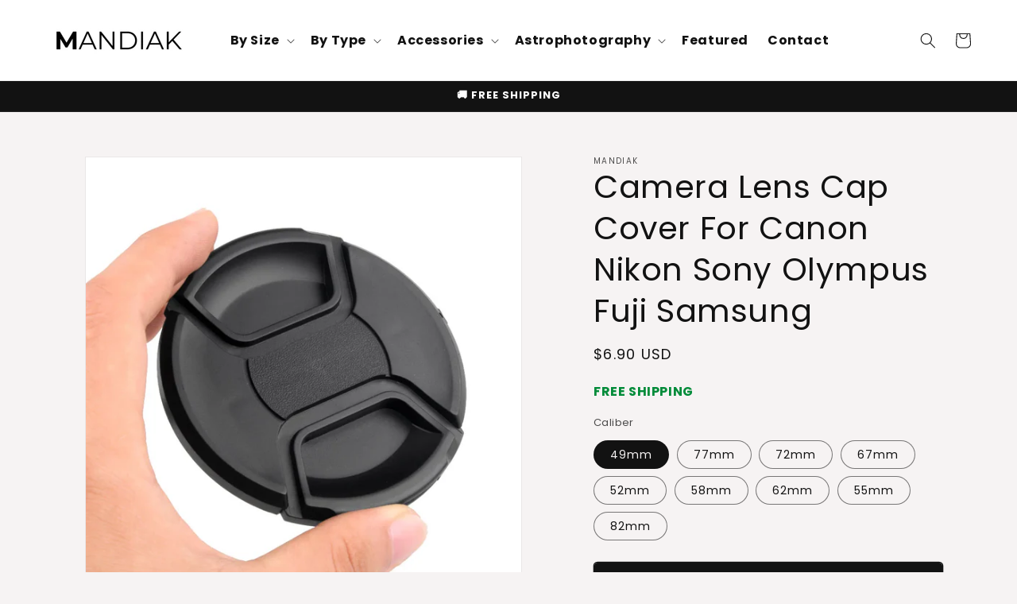

--- FILE ---
content_type: text/html; charset=utf-8
request_url: https://mandiak.com/products/camera-lens-cap-cover-for-canon-nikon-sony-olympus-fuji-samsung
body_size: 36316
content:
<!doctype html>
<html class="no-js" lang="en">
  <head>
    <meta charset="utf-8">
    <meta http-equiv="X-UA-Compatible" content="IE=edge">
    <meta name="viewport" content="width=device-width,initial-scale=1">
    <meta name="theme-color" content="">
    <link rel="canonical" href="https://mandiak.com/products/camera-lens-cap-cover-for-canon-nikon-sony-olympus-fuji-samsung"><link rel="icon" type="image/png" href="//mandiak.com/cdn/shop/files/mandiak-icon-big.png?crop=center&height=32&v=1712238866&width=32"><link rel="preconnect" href="https://fonts.shopifycdn.com" crossorigin><title>
      Camera Lens Cap Cover For Canon Nikon Sony Olympus Fuji Samsung
 &ndash; Mandiak</title>

    
      <meta name="description" content="Camera Lens Cap Cover For 49mm 52mm 55mm 58mm 62mm 67mm 72mm 77mm 82mm Features Discover the essential protection for your valuable camera lenses with the Camera Lens Cap Cover, designed to safeguard against dust, scratches, and accidental impacts. Crafted with precision and durability in mind, this lens cap ensures yo">
    

    

<meta property="og:site_name" content="Mandiak">
<meta property="og:url" content="https://mandiak.com/products/camera-lens-cap-cover-for-canon-nikon-sony-olympus-fuji-samsung">
<meta property="og:title" content="Camera Lens Cap Cover For Canon Nikon Sony Olympus Fuji Samsung">
<meta property="og:type" content="product">
<meta property="og:description" content="Camera Lens Cap Cover For 49mm 52mm 55mm 58mm 62mm 67mm 72mm 77mm 82mm Features Discover the essential protection for your valuable camera lenses with the Camera Lens Cap Cover, designed to safeguard against dust, scratches, and accidental impacts. Crafted with precision and durability in mind, this lens cap ensures yo"><meta property="og:image" content="http://mandiak.com/cdn/shop/files/Seabddf83562b4cc2bbf129e5d61963026.webp?v=1719254312">
  <meta property="og:image:secure_url" content="https://mandiak.com/cdn/shop/files/Seabddf83562b4cc2bbf129e5d61963026.webp?v=1719254312">
  <meta property="og:image:width" content="1000">
  <meta property="og:image:height" content="1000"><meta property="og:price:amount" content="6.90">
  <meta property="og:price:currency" content="USD"><meta name="twitter:card" content="summary_large_image">
<meta name="twitter:title" content="Camera Lens Cap Cover For Canon Nikon Sony Olympus Fuji Samsung">
<meta name="twitter:description" content="Camera Lens Cap Cover For 49mm 52mm 55mm 58mm 62mm 67mm 72mm 77mm 82mm Features Discover the essential protection for your valuable camera lenses with the Camera Lens Cap Cover, designed to safeguard against dust, scratches, and accidental impacts. Crafted with precision and durability in mind, this lens cap ensures yo">


    <script src="//mandiak.com/cdn/shop/t/1/assets/constants.js?v=58251544750838685771712236577" defer="defer"></script>
    <script src="//mandiak.com/cdn/shop/t/1/assets/pubsub.js?v=158357773527763999511712236578" defer="defer"></script>
    <script src="//mandiak.com/cdn/shop/t/1/assets/global.js?v=37284204640041572741712236577" defer="defer"></script><script src="//mandiak.com/cdn/shop/t/1/assets/animations.js?v=88693664871331136111712236576" defer="defer"></script><script>
    document.addEventListener('DOMContentLoaded', function() {  
      if (window.location.href.indexOf('google') > -1) {

      }
      else {
        if (window.location.href.indexOf('?variant') > -1 || window.location.href.indexOf('?pr_prod_strat') > -1) {
        var metaNoIndex = document.createElement('meta');
        metaNoIndex.name = 'robots';
        metaNoIndex.content = 'noindex';
        document.getElementsByTagName('head')[0].appendChild(metaNoIndex);
        }  
      }
    });
    </script>

    <script>window.performance && window.performance.mark && window.performance.mark('shopify.content_for_header.start');</script><meta name="google-site-verification" content="bt6XxZAE8Ih-ZgCLCZj7OJqfWvyLDTsYb79gRX4Bpfg">
<meta id="shopify-digital-wallet" name="shopify-digital-wallet" content="/59001536643/digital_wallets/dialog">
<meta name="shopify-checkout-api-token" content="df68e1bfdc2c9601ee959d0f82514b73">
<meta id="in-context-paypal-metadata" data-shop-id="59001536643" data-venmo-supported="false" data-environment="production" data-locale="en_US" data-paypal-v4="true" data-currency="USD">
<link rel="alternate" type="application/json+oembed" href="https://mandiak.com/products/camera-lens-cap-cover-for-canon-nikon-sony-olympus-fuji-samsung.oembed">
<script async="async" src="/checkouts/internal/preloads.js?locale=en-US"></script>
<script id="shopify-features" type="application/json">{"accessToken":"df68e1bfdc2c9601ee959d0f82514b73","betas":["rich-media-storefront-analytics"],"domain":"mandiak.com","predictiveSearch":true,"shopId":59001536643,"locale":"en"}</script>
<script>var Shopify = Shopify || {};
Shopify.shop = "33f795-c4.myshopify.com";
Shopify.locale = "en";
Shopify.currency = {"active":"USD","rate":"1.0"};
Shopify.country = "US";
Shopify.theme = {"name":"Dawn","id":138324279427,"schema_name":"Dawn","schema_version":"13.0.1","theme_store_id":887,"role":"main"};
Shopify.theme.handle = "null";
Shopify.theme.style = {"id":null,"handle":null};
Shopify.cdnHost = "mandiak.com/cdn";
Shopify.routes = Shopify.routes || {};
Shopify.routes.root = "/";</script>
<script type="module">!function(o){(o.Shopify=o.Shopify||{}).modules=!0}(window);</script>
<script>!function(o){function n(){var o=[];function n(){o.push(Array.prototype.slice.apply(arguments))}return n.q=o,n}var t=o.Shopify=o.Shopify||{};t.loadFeatures=n(),t.autoloadFeatures=n()}(window);</script>
<script id="shop-js-analytics" type="application/json">{"pageType":"product"}</script>
<script defer="defer" async type="module" src="//mandiak.com/cdn/shopifycloud/shop-js/modules/v2/client.init-shop-cart-sync_C5BV16lS.en.esm.js"></script>
<script defer="defer" async type="module" src="//mandiak.com/cdn/shopifycloud/shop-js/modules/v2/chunk.common_CygWptCX.esm.js"></script>
<script type="module">
  await import("//mandiak.com/cdn/shopifycloud/shop-js/modules/v2/client.init-shop-cart-sync_C5BV16lS.en.esm.js");
await import("//mandiak.com/cdn/shopifycloud/shop-js/modules/v2/chunk.common_CygWptCX.esm.js");

  window.Shopify.SignInWithShop?.initShopCartSync?.({"fedCMEnabled":true,"windoidEnabled":true});

</script>
<script id="__st">var __st={"a":59001536643,"offset":7200,"reqid":"425027e6-dcba-4a5f-a048-73de4f6aae2a-1768823350","pageurl":"mandiak.com\/products\/camera-lens-cap-cover-for-canon-nikon-sony-olympus-fuji-samsung","u":"caa24ce11bc1","p":"product","rtyp":"product","rid":8365297467523};</script>
<script>window.ShopifyPaypalV4VisibilityTracking = true;</script>
<script id="captcha-bootstrap">!function(){'use strict';const t='contact',e='account',n='new_comment',o=[[t,t],['blogs',n],['comments',n],[t,'customer']],c=[[e,'customer_login'],[e,'guest_login'],[e,'recover_customer_password'],[e,'create_customer']],r=t=>t.map((([t,e])=>`form[action*='/${t}']:not([data-nocaptcha='true']) input[name='form_type'][value='${e}']`)).join(','),a=t=>()=>t?[...document.querySelectorAll(t)].map((t=>t.form)):[];function s(){const t=[...o],e=r(t);return a(e)}const i='password',u='form_key',d=['recaptcha-v3-token','g-recaptcha-response','h-captcha-response',i],f=()=>{try{return window.sessionStorage}catch{return}},m='__shopify_v',_=t=>t.elements[u];function p(t,e,n=!1){try{const o=window.sessionStorage,c=JSON.parse(o.getItem(e)),{data:r}=function(t){const{data:e,action:n}=t;return t[m]||n?{data:e,action:n}:{data:t,action:n}}(c);for(const[e,n]of Object.entries(r))t.elements[e]&&(t.elements[e].value=n);n&&o.removeItem(e)}catch(o){console.error('form repopulation failed',{error:o})}}const l='form_type',E='cptcha';function T(t){t.dataset[E]=!0}const w=window,h=w.document,L='Shopify',v='ce_forms',y='captcha';let A=!1;((t,e)=>{const n=(g='f06e6c50-85a8-45c8-87d0-21a2b65856fe',I='https://cdn.shopify.com/shopifycloud/storefront-forms-hcaptcha/ce_storefront_forms_captcha_hcaptcha.v1.5.2.iife.js',D={infoText:'Protected by hCaptcha',privacyText:'Privacy',termsText:'Terms'},(t,e,n)=>{const o=w[L][v],c=o.bindForm;if(c)return c(t,g,e,D).then(n);var r;o.q.push([[t,g,e,D],n]),r=I,A||(h.body.append(Object.assign(h.createElement('script'),{id:'captcha-provider',async:!0,src:r})),A=!0)});var g,I,D;w[L]=w[L]||{},w[L][v]=w[L][v]||{},w[L][v].q=[],w[L][y]=w[L][y]||{},w[L][y].protect=function(t,e){n(t,void 0,e),T(t)},Object.freeze(w[L][y]),function(t,e,n,w,h,L){const[v,y,A,g]=function(t,e,n){const i=e?o:[],u=t?c:[],d=[...i,...u],f=r(d),m=r(i),_=r(d.filter((([t,e])=>n.includes(e))));return[a(f),a(m),a(_),s()]}(w,h,L),I=t=>{const e=t.target;return e instanceof HTMLFormElement?e:e&&e.form},D=t=>v().includes(t);t.addEventListener('submit',(t=>{const e=I(t);if(!e)return;const n=D(e)&&!e.dataset.hcaptchaBound&&!e.dataset.recaptchaBound,o=_(e),c=g().includes(e)&&(!o||!o.value);(n||c)&&t.preventDefault(),c&&!n&&(function(t){try{if(!f())return;!function(t){const e=f();if(!e)return;const n=_(t);if(!n)return;const o=n.value;o&&e.removeItem(o)}(t);const e=Array.from(Array(32),(()=>Math.random().toString(36)[2])).join('');!function(t,e){_(t)||t.append(Object.assign(document.createElement('input'),{type:'hidden',name:u})),t.elements[u].value=e}(t,e),function(t,e){const n=f();if(!n)return;const o=[...t.querySelectorAll(`input[type='${i}']`)].map((({name:t})=>t)),c=[...d,...o],r={};for(const[a,s]of new FormData(t).entries())c.includes(a)||(r[a]=s);n.setItem(e,JSON.stringify({[m]:1,action:t.action,data:r}))}(t,e)}catch(e){console.error('failed to persist form',e)}}(e),e.submit())}));const S=(t,e)=>{t&&!t.dataset[E]&&(n(t,e.some((e=>e===t))),T(t))};for(const o of['focusin','change'])t.addEventListener(o,(t=>{const e=I(t);D(e)&&S(e,y())}));const B=e.get('form_key'),M=e.get(l),P=B&&M;t.addEventListener('DOMContentLoaded',(()=>{const t=y();if(P)for(const e of t)e.elements[l].value===M&&p(e,B);[...new Set([...A(),...v().filter((t=>'true'===t.dataset.shopifyCaptcha))])].forEach((e=>S(e,t)))}))}(h,new URLSearchParams(w.location.search),n,t,e,['guest_login'])})(!0,!0)}();</script>
<script integrity="sha256-4kQ18oKyAcykRKYeNunJcIwy7WH5gtpwJnB7kiuLZ1E=" data-source-attribution="shopify.loadfeatures" defer="defer" src="//mandiak.com/cdn/shopifycloud/storefront/assets/storefront/load_feature-a0a9edcb.js" crossorigin="anonymous"></script>
<script data-source-attribution="shopify.dynamic_checkout.dynamic.init">var Shopify=Shopify||{};Shopify.PaymentButton=Shopify.PaymentButton||{isStorefrontPortableWallets:!0,init:function(){window.Shopify.PaymentButton.init=function(){};var t=document.createElement("script");t.src="https://mandiak.com/cdn/shopifycloud/portable-wallets/latest/portable-wallets.en.js",t.type="module",document.head.appendChild(t)}};
</script>
<script data-source-attribution="shopify.dynamic_checkout.buyer_consent">
  function portableWalletsHideBuyerConsent(e){var t=document.getElementById("shopify-buyer-consent"),n=document.getElementById("shopify-subscription-policy-button");t&&n&&(t.classList.add("hidden"),t.setAttribute("aria-hidden","true"),n.removeEventListener("click",e))}function portableWalletsShowBuyerConsent(e){var t=document.getElementById("shopify-buyer-consent"),n=document.getElementById("shopify-subscription-policy-button");t&&n&&(t.classList.remove("hidden"),t.removeAttribute("aria-hidden"),n.addEventListener("click",e))}window.Shopify?.PaymentButton&&(window.Shopify.PaymentButton.hideBuyerConsent=portableWalletsHideBuyerConsent,window.Shopify.PaymentButton.showBuyerConsent=portableWalletsShowBuyerConsent);
</script>
<script>
  function portableWalletsCleanup(e){e&&e.src&&console.error("Failed to load portable wallets script "+e.src);var t=document.querySelectorAll("shopify-accelerated-checkout .shopify-payment-button__skeleton, shopify-accelerated-checkout-cart .wallet-cart-button__skeleton"),e=document.getElementById("shopify-buyer-consent");for(let e=0;e<t.length;e++)t[e].remove();e&&e.remove()}function portableWalletsNotLoadedAsModule(e){e instanceof ErrorEvent&&"string"==typeof e.message&&e.message.includes("import.meta")&&"string"==typeof e.filename&&e.filename.includes("portable-wallets")&&(window.removeEventListener("error",portableWalletsNotLoadedAsModule),window.Shopify.PaymentButton.failedToLoad=e,"loading"===document.readyState?document.addEventListener("DOMContentLoaded",window.Shopify.PaymentButton.init):window.Shopify.PaymentButton.init())}window.addEventListener("error",portableWalletsNotLoadedAsModule);
</script>

<script type="module" src="https://mandiak.com/cdn/shopifycloud/portable-wallets/latest/portable-wallets.en.js" onError="portableWalletsCleanup(this)" crossorigin="anonymous"></script>
<script nomodule>
  document.addEventListener("DOMContentLoaded", portableWalletsCleanup);
</script>

<link id="shopify-accelerated-checkout-styles" rel="stylesheet" media="screen" href="https://mandiak.com/cdn/shopifycloud/portable-wallets/latest/accelerated-checkout-backwards-compat.css" crossorigin="anonymous">
<style id="shopify-accelerated-checkout-cart">
        #shopify-buyer-consent {
  margin-top: 1em;
  display: inline-block;
  width: 100%;
}

#shopify-buyer-consent.hidden {
  display: none;
}

#shopify-subscription-policy-button {
  background: none;
  border: none;
  padding: 0;
  text-decoration: underline;
  font-size: inherit;
  cursor: pointer;
}

#shopify-subscription-policy-button::before {
  box-shadow: none;
}

      </style>
<script id="sections-script" data-sections="header" defer="defer" src="//mandiak.com/cdn/shop/t/1/compiled_assets/scripts.js?v=411"></script>
<script>window.performance && window.performance.mark && window.performance.mark('shopify.content_for_header.end');</script>


    <style data-shopify>
      @font-face {
  font-family: Poppins;
  font-weight: 400;
  font-style: normal;
  font-display: swap;
  src: url("//mandiak.com/cdn/fonts/poppins/poppins_n4.0ba78fa5af9b0e1a374041b3ceaadf0a43b41362.woff2") format("woff2"),
       url("//mandiak.com/cdn/fonts/poppins/poppins_n4.214741a72ff2596839fc9760ee7a770386cf16ca.woff") format("woff");
}

      @font-face {
  font-family: Poppins;
  font-weight: 700;
  font-style: normal;
  font-display: swap;
  src: url("//mandiak.com/cdn/fonts/poppins/poppins_n7.56758dcf284489feb014a026f3727f2f20a54626.woff2") format("woff2"),
       url("//mandiak.com/cdn/fonts/poppins/poppins_n7.f34f55d9b3d3205d2cd6f64955ff4b36f0cfd8da.woff") format("woff");
}

      @font-face {
  font-family: Poppins;
  font-weight: 400;
  font-style: italic;
  font-display: swap;
  src: url("//mandiak.com/cdn/fonts/poppins/poppins_i4.846ad1e22474f856bd6b81ba4585a60799a9f5d2.woff2") format("woff2"),
       url("//mandiak.com/cdn/fonts/poppins/poppins_i4.56b43284e8b52fc64c1fd271f289a39e8477e9ec.woff") format("woff");
}

      @font-face {
  font-family: Poppins;
  font-weight: 700;
  font-style: italic;
  font-display: swap;
  src: url("//mandiak.com/cdn/fonts/poppins/poppins_i7.42fd71da11e9d101e1e6c7932199f925f9eea42d.woff2") format("woff2"),
       url("//mandiak.com/cdn/fonts/poppins/poppins_i7.ec8499dbd7616004e21155106d13837fff4cf556.woff") format("woff");
}

      @font-face {
  font-family: Poppins;
  font-weight: 400;
  font-style: normal;
  font-display: swap;
  src: url("//mandiak.com/cdn/fonts/poppins/poppins_n4.0ba78fa5af9b0e1a374041b3ceaadf0a43b41362.woff2") format("woff2"),
       url("//mandiak.com/cdn/fonts/poppins/poppins_n4.214741a72ff2596839fc9760ee7a770386cf16ca.woff") format("woff");
}


      
        :root,
        .color-scheme-1 {
          --color-background: 246,243,243;
        
          --gradient-background: #f6f3f3;
        

        

        --color-foreground: 18,18,18;
        --color-background-contrast: 191,170,170;
        --color-shadow: 18,18,18;
        --color-button: 80,103,198;
        --color-button-text: 255,255,255;
        --color-secondary-button: 246,243,243;
        --color-secondary-button-text: 18,18,18;
        --color-link: 18,18,18;
        --color-badge-foreground: 18,18,18;
        --color-badge-background: 246,243,243;
        --color-badge-border: 18,18,18;
        --payment-terms-background-color: rgb(246 243 243);
      }
      
        
        .color-scheme-2 {
          --color-background: 243,243,243;
        
          --gradient-background: #f3f3f3;
        

        

        --color-foreground: 18,18,18;
        --color-background-contrast: 179,179,179;
        --color-shadow: 18,18,18;
        --color-button: 18,18,18;
        --color-button-text: 243,243,243;
        --color-secondary-button: 243,243,243;
        --color-secondary-button-text: 18,18,18;
        --color-link: 18,18,18;
        --color-badge-foreground: 18,18,18;
        --color-badge-background: 243,243,243;
        --color-badge-border: 18,18,18;
        --payment-terms-background-color: rgb(243 243 243);
      }
      
        
        .color-scheme-3 {
          --color-background: 36,40,51;
        
          --gradient-background: #242833;
        

        

        --color-foreground: 255,255,255;
        --color-background-contrast: 47,52,66;
        --color-shadow: 18,18,18;
        --color-button: 255,255,255;
        --color-button-text: 0,0,0;
        --color-secondary-button: 36,40,51;
        --color-secondary-button-text: 255,255,255;
        --color-link: 255,255,255;
        --color-badge-foreground: 255,255,255;
        --color-badge-background: 36,40,51;
        --color-badge-border: 255,255,255;
        --payment-terms-background-color: rgb(36 40 51);
      }
      
        
        .color-scheme-4 {
          --color-background: 18,18,18;
        
          --gradient-background: #121212;
        

        

        --color-foreground: 255,255,255;
        --color-background-contrast: 146,146,146;
        --color-shadow: 18,18,18;
        --color-button: 255,255,255;
        --color-button-text: 18,18,18;
        --color-secondary-button: 18,18,18;
        --color-secondary-button-text: 255,255,255;
        --color-link: 255,255,255;
        --color-badge-foreground: 255,255,255;
        --color-badge-background: 18,18,18;
        --color-badge-border: 255,255,255;
        --payment-terms-background-color: rgb(18 18 18);
      }
      
        
        .color-scheme-5 {
          --color-background: 130,180,51;
        
          --gradient-background: #82b433;
        

        

        --color-foreground: 255,255,255;
        --color-background-contrast: 58,81,23;
        --color-shadow: 18,18,18;
        --color-button: 255,255,255;
        --color-button-text: 51,79,180;
        --color-secondary-button: 130,180,51;
        --color-secondary-button-text: 255,255,255;
        --color-link: 255,255,255;
        --color-badge-foreground: 255,255,255;
        --color-badge-background: 130,180,51;
        --color-badge-border: 255,255,255;
        --payment-terms-background-color: rgb(130 180 51);
      }
      
        
        .color-scheme-70c2871c-b7bc-412a-8135-5b1ac4e2f488 {
          --color-background: 255,255,255;
        
          --gradient-background: #ffffff;
        

        

        --color-foreground: 18,18,18;
        --color-background-contrast: 191,191,191;
        --color-shadow: 18,18,18;
        --color-button: 18,18,18;
        --color-button-text: 255,255,255;
        --color-secondary-button: 255,255,255;
        --color-secondary-button-text: 18,18,18;
        --color-link: 18,18,18;
        --color-badge-foreground: 18,18,18;
        --color-badge-background: 255,255,255;
        --color-badge-border: 18,18,18;
        --payment-terms-background-color: rgb(255 255 255);
      }
      

      body, .color-scheme-1, .color-scheme-2, .color-scheme-3, .color-scheme-4, .color-scheme-5, .color-scheme-70c2871c-b7bc-412a-8135-5b1ac4e2f488 {
        color: rgba(var(--color-foreground), 0.75);
        background-color: rgb(var(--color-background));
      }

      :root {
        --font-body-family: Poppins, sans-serif;
        --font-body-style: normal;
        --font-body-weight: 400;
        --font-body-weight-bold: 700;

        --font-heading-family: Poppins, sans-serif;
        --font-heading-style: normal;
        --font-heading-weight: 400;

        --font-body-scale: 1.0;
        --font-heading-scale: 1.0;

        --media-padding: px;
        --media-border-opacity: 0.05;
        --media-border-width: 1px;
        --media-radius: 0px;
        --media-shadow-opacity: 0.0;
        --media-shadow-horizontal-offset: 0px;
        --media-shadow-vertical-offset: 4px;
        --media-shadow-blur-radius: 5px;
        --media-shadow-visible: 0;

        --page-width: 160rem;
        --page-width-margin: 0rem;

        --product-card-image-padding: 0.0rem;
        --product-card-corner-radius: 0.0rem;
        --product-card-text-alignment: left;
        --product-card-border-width: 0.0rem;
        --product-card-border-opacity: 0.1;
        --product-card-shadow-opacity: 0.0;
        --product-card-shadow-visible: 0;
        --product-card-shadow-horizontal-offset: 0.0rem;
        --product-card-shadow-vertical-offset: 0.4rem;
        --product-card-shadow-blur-radius: 0.5rem;

        --collection-card-image-padding: 0.0rem;
        --collection-card-corner-radius: 0.0rem;
        --collection-card-text-alignment: left;
        --collection-card-border-width: 0.0rem;
        --collection-card-border-opacity: 0.1;
        --collection-card-shadow-opacity: 0.0;
        --collection-card-shadow-visible: 0;
        --collection-card-shadow-horizontal-offset: 0.0rem;
        --collection-card-shadow-vertical-offset: 0.4rem;
        --collection-card-shadow-blur-radius: 0.5rem;

        --blog-card-image-padding: 0.0rem;
        --blog-card-corner-radius: 0.0rem;
        --blog-card-text-alignment: left;
        --blog-card-border-width: 0.0rem;
        --blog-card-border-opacity: 0.1;
        --blog-card-shadow-opacity: 0.0;
        --blog-card-shadow-visible: 0;
        --blog-card-shadow-horizontal-offset: 0.0rem;
        --blog-card-shadow-vertical-offset: 0.4rem;
        --blog-card-shadow-blur-radius: 0.5rem;

        --badge-corner-radius: 4.0rem;

        --popup-border-width: 1px;
        --popup-border-opacity: 0.1;
        --popup-corner-radius: 0px;
        --popup-shadow-opacity: 0.05;
        --popup-shadow-horizontal-offset: 0px;
        --popup-shadow-vertical-offset: 4px;
        --popup-shadow-blur-radius: 5px;

        --drawer-border-width: 1px;
        --drawer-border-opacity: 0.1;
        --drawer-shadow-opacity: 0.0;
        --drawer-shadow-horizontal-offset: 0px;
        --drawer-shadow-vertical-offset: 4px;
        --drawer-shadow-blur-radius: 5px;

        --spacing-sections-desktop: 0px;
        --spacing-sections-mobile: 0px;

        --grid-desktop-vertical-spacing: 8px;
        --grid-desktop-horizontal-spacing: 8px;
        --grid-mobile-vertical-spacing: 4px;
        --grid-mobile-horizontal-spacing: 4px;

        --text-boxes-border-opacity: 0.1;
        --text-boxes-border-width: 0px;
        --text-boxes-radius: 0px;
        --text-boxes-shadow-opacity: 0.0;
        --text-boxes-shadow-visible: 0;
        --text-boxes-shadow-horizontal-offset: 0px;
        --text-boxes-shadow-vertical-offset: 4px;
        --text-boxes-shadow-blur-radius: 5px;

        --buttons-radius: 4px;
        --buttons-radius-outset: 5px;
        --buttons-border-width: 1px;
        --buttons-border-opacity: 1.0;
        --buttons-shadow-opacity: 0.0;
        --buttons-shadow-visible: 0;
        --buttons-shadow-horizontal-offset: 0px;
        --buttons-shadow-vertical-offset: 4px;
        --buttons-shadow-blur-radius: 5px;
        --buttons-border-offset: 0.3px;

        --inputs-radius: 0px;
        --inputs-border-width: 1px;
        --inputs-border-opacity: 0.55;
        --inputs-shadow-opacity: 0.0;
        --inputs-shadow-horizontal-offset: 0px;
        --inputs-margin-offset: 0px;
        --inputs-shadow-vertical-offset: 4px;
        --inputs-shadow-blur-radius: 5px;
        --inputs-radius-outset: 0px;

        --variant-pills-radius: 40px;
        --variant-pills-border-width: 1px;
        --variant-pills-border-opacity: 0.55;
        --variant-pills-shadow-opacity: 0.0;
        --variant-pills-shadow-horizontal-offset: 0px;
        --variant-pills-shadow-vertical-offset: 4px;
        --variant-pills-shadow-blur-radius: 5px;
      }

      *,
      *::before,
      *::after {
        box-sizing: inherit;
      }

      html {
        box-sizing: border-box;
        font-size: calc(var(--font-body-scale) * 62.5%);
        height: 100%;
      }

      body {
        display: grid;
        grid-template-rows: auto auto 1fr auto;
        grid-template-columns: 100%;
        min-height: 100%;
        margin: 0;
        font-size: 1.5rem;
        letter-spacing: 0.06rem;
        line-height: calc(1 + 0.8 / var(--font-body-scale));
        font-family: var(--font-body-family);
        font-style: var(--font-body-style);
        font-weight: var(--font-body-weight);
      }

      @media screen and (min-width: 750px) {
        body {
          font-size: 1.6rem;
        }
      }
    </style>

    <link href="//mandiak.com/cdn/shop/t/1/assets/base.css?v=93405971894151239851712236576" rel="stylesheet" type="text/css" media="all" />
<link rel="preload" as="font" href="//mandiak.com/cdn/fonts/poppins/poppins_n4.0ba78fa5af9b0e1a374041b3ceaadf0a43b41362.woff2" type="font/woff2" crossorigin><link rel="preload" as="font" href="//mandiak.com/cdn/fonts/poppins/poppins_n4.0ba78fa5af9b0e1a374041b3ceaadf0a43b41362.woff2" type="font/woff2" crossorigin><link href="//mandiak.com/cdn/shop/t/1/assets/component-localization-form.css?v=124545717069420038221712236577" rel="stylesheet" type="text/css" media="all" />
      <script src="//mandiak.com/cdn/shop/t/1/assets/localization-form.js?v=169565320306168926741712236577" defer="defer"></script><link
        rel="stylesheet"
        href="//mandiak.com/cdn/shop/t/1/assets/component-predictive-search.css?v=118923337488134913561712236577"
        media="print"
        onload="this.media='all'"
      ><script>
      document.documentElement.className = document.documentElement.className.replace('no-js', 'js');
      if (Shopify.designMode) {
        document.documentElement.classList.add('shopify-design-mode');
      }
    </script>
  <script src="https://cdn.shopify.com/extensions/019bb1eb-3017-7eaa-b546-f7de9ed1564f/my-app-527/assets/productReview.js" type="text/javascript" defer="defer"></script>
<link href="https://cdn.shopify.com/extensions/019bb1eb-3017-7eaa-b546-f7de9ed1564f/my-app-527/assets/frontend.css" rel="stylesheet" type="text/css" media="all">
<link href="https://monorail-edge.shopifysvc.com" rel="dns-prefetch">
<script>(function(){if ("sendBeacon" in navigator && "performance" in window) {try {var session_token_from_headers = performance.getEntriesByType('navigation')[0].serverTiming.find(x => x.name == '_s').description;} catch {var session_token_from_headers = undefined;}var session_cookie_matches = document.cookie.match(/_shopify_s=([^;]*)/);var session_token_from_cookie = session_cookie_matches && session_cookie_matches.length === 2 ? session_cookie_matches[1] : "";var session_token = session_token_from_headers || session_token_from_cookie || "";function handle_abandonment_event(e) {var entries = performance.getEntries().filter(function(entry) {return /monorail-edge.shopifysvc.com/.test(entry.name);});if (!window.abandonment_tracked && entries.length === 0) {window.abandonment_tracked = true;var currentMs = Date.now();var navigation_start = performance.timing.navigationStart;var payload = {shop_id: 59001536643,url: window.location.href,navigation_start,duration: currentMs - navigation_start,session_token,page_type: "product"};window.navigator.sendBeacon("https://monorail-edge.shopifysvc.com/v1/produce", JSON.stringify({schema_id: "online_store_buyer_site_abandonment/1.1",payload: payload,metadata: {event_created_at_ms: currentMs,event_sent_at_ms: currentMs}}));}}window.addEventListener('pagehide', handle_abandonment_event);}}());</script>
<script id="web-pixels-manager-setup">(function e(e,d,r,n,o){if(void 0===o&&(o={}),!Boolean(null===(a=null===(i=window.Shopify)||void 0===i?void 0:i.analytics)||void 0===a?void 0:a.replayQueue)){var i,a;window.Shopify=window.Shopify||{};var t=window.Shopify;t.analytics=t.analytics||{};var s=t.analytics;s.replayQueue=[],s.publish=function(e,d,r){return s.replayQueue.push([e,d,r]),!0};try{self.performance.mark("wpm:start")}catch(e){}var l=function(){var e={modern:/Edge?\/(1{2}[4-9]|1[2-9]\d|[2-9]\d{2}|\d{4,})\.\d+(\.\d+|)|Firefox\/(1{2}[4-9]|1[2-9]\d|[2-9]\d{2}|\d{4,})\.\d+(\.\d+|)|Chrom(ium|e)\/(9{2}|\d{3,})\.\d+(\.\d+|)|(Maci|X1{2}).+ Version\/(15\.\d+|(1[6-9]|[2-9]\d|\d{3,})\.\d+)([,.]\d+|)( \(\w+\)|)( Mobile\/\w+|) Safari\/|Chrome.+OPR\/(9{2}|\d{3,})\.\d+\.\d+|(CPU[ +]OS|iPhone[ +]OS|CPU[ +]iPhone|CPU IPhone OS|CPU iPad OS)[ +]+(15[._]\d+|(1[6-9]|[2-9]\d|\d{3,})[._]\d+)([._]\d+|)|Android:?[ /-](13[3-9]|1[4-9]\d|[2-9]\d{2}|\d{4,})(\.\d+|)(\.\d+|)|Android.+Firefox\/(13[5-9]|1[4-9]\d|[2-9]\d{2}|\d{4,})\.\d+(\.\d+|)|Android.+Chrom(ium|e)\/(13[3-9]|1[4-9]\d|[2-9]\d{2}|\d{4,})\.\d+(\.\d+|)|SamsungBrowser\/([2-9]\d|\d{3,})\.\d+/,legacy:/Edge?\/(1[6-9]|[2-9]\d|\d{3,})\.\d+(\.\d+|)|Firefox\/(5[4-9]|[6-9]\d|\d{3,})\.\d+(\.\d+|)|Chrom(ium|e)\/(5[1-9]|[6-9]\d|\d{3,})\.\d+(\.\d+|)([\d.]+$|.*Safari\/(?![\d.]+ Edge\/[\d.]+$))|(Maci|X1{2}).+ Version\/(10\.\d+|(1[1-9]|[2-9]\d|\d{3,})\.\d+)([,.]\d+|)( \(\w+\)|)( Mobile\/\w+|) Safari\/|Chrome.+OPR\/(3[89]|[4-9]\d|\d{3,})\.\d+\.\d+|(CPU[ +]OS|iPhone[ +]OS|CPU[ +]iPhone|CPU IPhone OS|CPU iPad OS)[ +]+(10[._]\d+|(1[1-9]|[2-9]\d|\d{3,})[._]\d+)([._]\d+|)|Android:?[ /-](13[3-9]|1[4-9]\d|[2-9]\d{2}|\d{4,})(\.\d+|)(\.\d+|)|Mobile Safari.+OPR\/([89]\d|\d{3,})\.\d+\.\d+|Android.+Firefox\/(13[5-9]|1[4-9]\d|[2-9]\d{2}|\d{4,})\.\d+(\.\d+|)|Android.+Chrom(ium|e)\/(13[3-9]|1[4-9]\d|[2-9]\d{2}|\d{4,})\.\d+(\.\d+|)|Android.+(UC? ?Browser|UCWEB|U3)[ /]?(15\.([5-9]|\d{2,})|(1[6-9]|[2-9]\d|\d{3,})\.\d+)\.\d+|SamsungBrowser\/(5\.\d+|([6-9]|\d{2,})\.\d+)|Android.+MQ{2}Browser\/(14(\.(9|\d{2,})|)|(1[5-9]|[2-9]\d|\d{3,})(\.\d+|))(\.\d+|)|K[Aa][Ii]OS\/(3\.\d+|([4-9]|\d{2,})\.\d+)(\.\d+|)/},d=e.modern,r=e.legacy,n=navigator.userAgent;return n.match(d)?"modern":n.match(r)?"legacy":"unknown"}(),u="modern"===l?"modern":"legacy",c=(null!=n?n:{modern:"",legacy:""})[u],f=function(e){return[e.baseUrl,"/wpm","/b",e.hashVersion,"modern"===e.buildTarget?"m":"l",".js"].join("")}({baseUrl:d,hashVersion:r,buildTarget:u}),m=function(e){var d=e.version,r=e.bundleTarget,n=e.surface,o=e.pageUrl,i=e.monorailEndpoint;return{emit:function(e){var a=e.status,t=e.errorMsg,s=(new Date).getTime(),l=JSON.stringify({metadata:{event_sent_at_ms:s},events:[{schema_id:"web_pixels_manager_load/3.1",payload:{version:d,bundle_target:r,page_url:o,status:a,surface:n,error_msg:t},metadata:{event_created_at_ms:s}}]});if(!i)return console&&console.warn&&console.warn("[Web Pixels Manager] No Monorail endpoint provided, skipping logging."),!1;try{return self.navigator.sendBeacon.bind(self.navigator)(i,l)}catch(e){}var u=new XMLHttpRequest;try{return u.open("POST",i,!0),u.setRequestHeader("Content-Type","text/plain"),u.send(l),!0}catch(e){return console&&console.warn&&console.warn("[Web Pixels Manager] Got an unhandled error while logging to Monorail."),!1}}}}({version:r,bundleTarget:l,surface:e.surface,pageUrl:self.location.href,monorailEndpoint:e.monorailEndpoint});try{o.browserTarget=l,function(e){var d=e.src,r=e.async,n=void 0===r||r,o=e.onload,i=e.onerror,a=e.sri,t=e.scriptDataAttributes,s=void 0===t?{}:t,l=document.createElement("script"),u=document.querySelector("head"),c=document.querySelector("body");if(l.async=n,l.src=d,a&&(l.integrity=a,l.crossOrigin="anonymous"),s)for(var f in s)if(Object.prototype.hasOwnProperty.call(s,f))try{l.dataset[f]=s[f]}catch(e){}if(o&&l.addEventListener("load",o),i&&l.addEventListener("error",i),u)u.appendChild(l);else{if(!c)throw new Error("Did not find a head or body element to append the script");c.appendChild(l)}}({src:f,async:!0,onload:function(){if(!function(){var e,d;return Boolean(null===(d=null===(e=window.Shopify)||void 0===e?void 0:e.analytics)||void 0===d?void 0:d.initialized)}()){var d=window.webPixelsManager.init(e)||void 0;if(d){var r=window.Shopify.analytics;r.replayQueue.forEach((function(e){var r=e[0],n=e[1],o=e[2];d.publishCustomEvent(r,n,o)})),r.replayQueue=[],r.publish=d.publishCustomEvent,r.visitor=d.visitor,r.initialized=!0}}},onerror:function(){return m.emit({status:"failed",errorMsg:"".concat(f," has failed to load")})},sri:function(e){var d=/^sha384-[A-Za-z0-9+/=]+$/;return"string"==typeof e&&d.test(e)}(c)?c:"",scriptDataAttributes:o}),m.emit({status:"loading"})}catch(e){m.emit({status:"failed",errorMsg:(null==e?void 0:e.message)||"Unknown error"})}}})({shopId: 59001536643,storefrontBaseUrl: "https://mandiak.com",extensionsBaseUrl: "https://extensions.shopifycdn.com/cdn/shopifycloud/web-pixels-manager",monorailEndpoint: "https://monorail-edge.shopifysvc.com/unstable/produce_batch",surface: "storefront-renderer",enabledBetaFlags: ["2dca8a86"],webPixelsConfigList: [{"id":"398819459","configuration":"{\"config\":\"{\\\"pixel_id\\\":\\\"GT-MJBKQDZ5\\\",\\\"target_country\\\":\\\"US\\\",\\\"gtag_events\\\":[{\\\"type\\\":\\\"purchase\\\",\\\"action_label\\\":\\\"MC-ZGYSWBQ0H2\\\"},{\\\"type\\\":\\\"page_view\\\",\\\"action_label\\\":\\\"MC-ZGYSWBQ0H2\\\"},{\\\"type\\\":\\\"view_item\\\",\\\"action_label\\\":\\\"MC-ZGYSWBQ0H2\\\"}],\\\"enable_monitoring_mode\\\":false}\"}","eventPayloadVersion":"v1","runtimeContext":"OPEN","scriptVersion":"b2a88bafab3e21179ed38636efcd8a93","type":"APP","apiClientId":1780363,"privacyPurposes":[],"dataSharingAdjustments":{"protectedCustomerApprovalScopes":["read_customer_address","read_customer_email","read_customer_name","read_customer_personal_data","read_customer_phone"]}},{"id":"shopify-app-pixel","configuration":"{}","eventPayloadVersion":"v1","runtimeContext":"STRICT","scriptVersion":"0450","apiClientId":"shopify-pixel","type":"APP","privacyPurposes":["ANALYTICS","MARKETING"]},{"id":"shopify-custom-pixel","eventPayloadVersion":"v1","runtimeContext":"LAX","scriptVersion":"0450","apiClientId":"shopify-pixel","type":"CUSTOM","privacyPurposes":["ANALYTICS","MARKETING"]}],isMerchantRequest: false,initData: {"shop":{"name":"Mandiak","paymentSettings":{"currencyCode":"USD"},"myshopifyDomain":"33f795-c4.myshopify.com","countryCode":"IL","storefrontUrl":"https:\/\/mandiak.com"},"customer":null,"cart":null,"checkout":null,"productVariants":[{"price":{"amount":6.9,"currencyCode":"USD"},"product":{"title":"Camera Lens Cap Cover For Canon Nikon Sony Olympus Fuji Samsung","vendor":"Mandiak","id":"8365297467523","untranslatedTitle":"Camera Lens Cap Cover For Canon Nikon Sony Olympus Fuji Samsung","url":"\/products\/camera-lens-cap-cover-for-canon-nikon-sony-olympus-fuji-samsung","type":"Lens Filter"},"id":"44524735955075","image":{"src":"\/\/mandiak.com\/cdn\/shop\/files\/Seabddf83562b4cc2bbf129e5d61963026.webp?v=1719254312"},"sku":"200000590:200661817","title":"49mm","untranslatedTitle":"49mm"},{"price":{"amount":6.9,"currencyCode":"USD"},"product":{"title":"Camera Lens Cap Cover For Canon Nikon Sony Olympus Fuji Samsung","vendor":"Mandiak","id":"8365297467523","untranslatedTitle":"Camera Lens Cap Cover For Canon Nikon Sony Olympus Fuji Samsung","url":"\/products\/camera-lens-cap-cover-for-canon-nikon-sony-olympus-fuji-samsung","type":"Lens Filter"},"id":"44524735987843","image":{"src":"\/\/mandiak.com\/cdn\/shop\/files\/Seabddf83562b4cc2bbf129e5d61963026.webp?v=1719254312"},"sku":"200000590:200661825","title":"77mm","untranslatedTitle":"77mm"},{"price":{"amount":6.9,"currencyCode":"USD"},"product":{"title":"Camera Lens Cap Cover For Canon Nikon Sony Olympus Fuji Samsung","vendor":"Mandiak","id":"8365297467523","untranslatedTitle":"Camera Lens Cap Cover For Canon Nikon Sony Olympus Fuji Samsung","url":"\/products\/camera-lens-cap-cover-for-canon-nikon-sony-olympus-fuji-samsung","type":"Lens Filter"},"id":"44524736020611","image":{"src":"\/\/mandiak.com\/cdn\/shop\/files\/Seabddf83562b4cc2bbf129e5d61963026.webp?v=1719254312"},"sku":"200000590:200661824","title":"72mm","untranslatedTitle":"72mm"},{"price":{"amount":6.9,"currencyCode":"USD"},"product":{"title":"Camera Lens Cap Cover For Canon Nikon Sony Olympus Fuji Samsung","vendor":"Mandiak","id":"8365297467523","untranslatedTitle":"Camera Lens Cap Cover For Canon Nikon Sony Olympus Fuji Samsung","url":"\/products\/camera-lens-cap-cover-for-canon-nikon-sony-olympus-fuji-samsung","type":"Lens Filter"},"id":"44524736053379","image":{"src":"\/\/mandiak.com\/cdn\/shop\/files\/Seabddf83562b4cc2bbf129e5d61963026.webp?v=1719254312"},"sku":"200000590:200661823","title":"67mm","untranslatedTitle":"67mm"},{"price":{"amount":6.9,"currencyCode":"USD"},"product":{"title":"Camera Lens Cap Cover For Canon Nikon Sony Olympus Fuji Samsung","vendor":"Mandiak","id":"8365297467523","untranslatedTitle":"Camera Lens Cap Cover For Canon Nikon Sony Olympus Fuji Samsung","url":"\/products\/camera-lens-cap-cover-for-canon-nikon-sony-olympus-fuji-samsung","type":"Lens Filter"},"id":"44524736086147","image":{"src":"\/\/mandiak.com\/cdn\/shop\/files\/Seabddf83562b4cc2bbf129e5d61963026.webp?v=1719254312"},"sku":"200000590:200661818","title":"52mm","untranslatedTitle":"52mm"},{"price":{"amount":6.9,"currencyCode":"USD"},"product":{"title":"Camera Lens Cap Cover For Canon Nikon Sony Olympus Fuji Samsung","vendor":"Mandiak","id":"8365297467523","untranslatedTitle":"Camera Lens Cap Cover For Canon Nikon Sony Olympus Fuji Samsung","url":"\/products\/camera-lens-cap-cover-for-canon-nikon-sony-olympus-fuji-samsung","type":"Lens Filter"},"id":"44524736118915","image":{"src":"\/\/mandiak.com\/cdn\/shop\/files\/Seabddf83562b4cc2bbf129e5d61963026.webp?v=1719254312"},"sku":"200000590:200661830","title":"58mm","untranslatedTitle":"58mm"},{"price":{"amount":6.9,"currencyCode":"USD"},"product":{"title":"Camera Lens Cap Cover For Canon Nikon Sony Olympus Fuji Samsung","vendor":"Mandiak","id":"8365297467523","untranslatedTitle":"Camera Lens Cap Cover For Canon Nikon Sony Olympus Fuji Samsung","url":"\/products\/camera-lens-cap-cover-for-canon-nikon-sony-olympus-fuji-samsung","type":"Lens Filter"},"id":"44524736151683","image":{"src":"\/\/mandiak.com\/cdn\/shop\/files\/Seabddf83562b4cc2bbf129e5d61963026.webp?v=1719254312"},"sku":"200000590:200661829","title":"62mm","untranslatedTitle":"62mm"},{"price":{"amount":6.9,"currencyCode":"USD"},"product":{"title":"Camera Lens Cap Cover For Canon Nikon Sony Olympus Fuji Samsung","vendor":"Mandiak","id":"8365297467523","untranslatedTitle":"Camera Lens Cap Cover For Canon Nikon Sony Olympus Fuji Samsung","url":"\/products\/camera-lens-cap-cover-for-canon-nikon-sony-olympus-fuji-samsung","type":"Lens Filter"},"id":"44524736184451","image":{"src":"\/\/mandiak.com\/cdn\/shop\/files\/Seabddf83562b4cc2bbf129e5d61963026.webp?v=1719254312"},"sku":"200000590:200661828","title":"55mm","untranslatedTitle":"55mm"},{"price":{"amount":6.9,"currencyCode":"USD"},"product":{"title":"Camera Lens Cap Cover For Canon Nikon Sony Olympus Fuji Samsung","vendor":"Mandiak","id":"8365297467523","untranslatedTitle":"Camera Lens Cap Cover For Canon Nikon Sony Olympus Fuji Samsung","url":"\/products\/camera-lens-cap-cover-for-canon-nikon-sony-olympus-fuji-samsung","type":"Lens Filter"},"id":"44524736217219","image":{"src":"\/\/mandiak.com\/cdn\/shop\/files\/Seabddf83562b4cc2bbf129e5d61963026.webp?v=1719254312"},"sku":"200000590:200661826","title":"82mm","untranslatedTitle":"82mm"}],"purchasingCompany":null},},"https://mandiak.com/cdn","fcfee988w5aeb613cpc8e4bc33m6693e112",{"modern":"","legacy":""},{"shopId":"59001536643","storefrontBaseUrl":"https:\/\/mandiak.com","extensionBaseUrl":"https:\/\/extensions.shopifycdn.com\/cdn\/shopifycloud\/web-pixels-manager","surface":"storefront-renderer","enabledBetaFlags":"[\"2dca8a86\"]","isMerchantRequest":"false","hashVersion":"fcfee988w5aeb613cpc8e4bc33m6693e112","publish":"custom","events":"[[\"page_viewed\",{}],[\"product_viewed\",{\"productVariant\":{\"price\":{\"amount\":6.9,\"currencyCode\":\"USD\"},\"product\":{\"title\":\"Camera Lens Cap Cover For Canon Nikon Sony Olympus Fuji Samsung\",\"vendor\":\"Mandiak\",\"id\":\"8365297467523\",\"untranslatedTitle\":\"Camera Lens Cap Cover For Canon Nikon Sony Olympus Fuji Samsung\",\"url\":\"\/products\/camera-lens-cap-cover-for-canon-nikon-sony-olympus-fuji-samsung\",\"type\":\"Lens Filter\"},\"id\":\"44524735955075\",\"image\":{\"src\":\"\/\/mandiak.com\/cdn\/shop\/files\/Seabddf83562b4cc2bbf129e5d61963026.webp?v=1719254312\"},\"sku\":\"200000590:200661817\",\"title\":\"49mm\",\"untranslatedTitle\":\"49mm\"}}]]"});</script><script>
  window.ShopifyAnalytics = window.ShopifyAnalytics || {};
  window.ShopifyAnalytics.meta = window.ShopifyAnalytics.meta || {};
  window.ShopifyAnalytics.meta.currency = 'USD';
  var meta = {"product":{"id":8365297467523,"gid":"gid:\/\/shopify\/Product\/8365297467523","vendor":"Mandiak","type":"Lens Filter","handle":"camera-lens-cap-cover-for-canon-nikon-sony-olympus-fuji-samsung","variants":[{"id":44524735955075,"price":690,"name":"Camera Lens Cap Cover For Canon Nikon Sony Olympus Fuji Samsung - 49mm","public_title":"49mm","sku":"200000590:200661817"},{"id":44524735987843,"price":690,"name":"Camera Lens Cap Cover For Canon Nikon Sony Olympus Fuji Samsung - 77mm","public_title":"77mm","sku":"200000590:200661825"},{"id":44524736020611,"price":690,"name":"Camera Lens Cap Cover For Canon Nikon Sony Olympus Fuji Samsung - 72mm","public_title":"72mm","sku":"200000590:200661824"},{"id":44524736053379,"price":690,"name":"Camera Lens Cap Cover For Canon Nikon Sony Olympus Fuji Samsung - 67mm","public_title":"67mm","sku":"200000590:200661823"},{"id":44524736086147,"price":690,"name":"Camera Lens Cap Cover For Canon Nikon Sony Olympus Fuji Samsung - 52mm","public_title":"52mm","sku":"200000590:200661818"},{"id":44524736118915,"price":690,"name":"Camera Lens Cap Cover For Canon Nikon Sony Olympus Fuji Samsung - 58mm","public_title":"58mm","sku":"200000590:200661830"},{"id":44524736151683,"price":690,"name":"Camera Lens Cap Cover For Canon Nikon Sony Olympus Fuji Samsung - 62mm","public_title":"62mm","sku":"200000590:200661829"},{"id":44524736184451,"price":690,"name":"Camera Lens Cap Cover For Canon Nikon Sony Olympus Fuji Samsung - 55mm","public_title":"55mm","sku":"200000590:200661828"},{"id":44524736217219,"price":690,"name":"Camera Lens Cap Cover For Canon Nikon Sony Olympus Fuji Samsung - 82mm","public_title":"82mm","sku":"200000590:200661826"}],"remote":false},"page":{"pageType":"product","resourceType":"product","resourceId":8365297467523,"requestId":"425027e6-dcba-4a5f-a048-73de4f6aae2a-1768823350"}};
  for (var attr in meta) {
    window.ShopifyAnalytics.meta[attr] = meta[attr];
  }
</script>
<script class="analytics">
  (function () {
    var customDocumentWrite = function(content) {
      var jquery = null;

      if (window.jQuery) {
        jquery = window.jQuery;
      } else if (window.Checkout && window.Checkout.$) {
        jquery = window.Checkout.$;
      }

      if (jquery) {
        jquery('body').append(content);
      }
    };

    var hasLoggedConversion = function(token) {
      if (token) {
        return document.cookie.indexOf('loggedConversion=' + token) !== -1;
      }
      return false;
    }

    var setCookieIfConversion = function(token) {
      if (token) {
        var twoMonthsFromNow = new Date(Date.now());
        twoMonthsFromNow.setMonth(twoMonthsFromNow.getMonth() + 2);

        document.cookie = 'loggedConversion=' + token + '; expires=' + twoMonthsFromNow;
      }
    }

    var trekkie = window.ShopifyAnalytics.lib = window.trekkie = window.trekkie || [];
    if (trekkie.integrations) {
      return;
    }
    trekkie.methods = [
      'identify',
      'page',
      'ready',
      'track',
      'trackForm',
      'trackLink'
    ];
    trekkie.factory = function(method) {
      return function() {
        var args = Array.prototype.slice.call(arguments);
        args.unshift(method);
        trekkie.push(args);
        return trekkie;
      };
    };
    for (var i = 0; i < trekkie.methods.length; i++) {
      var key = trekkie.methods[i];
      trekkie[key] = trekkie.factory(key);
    }
    trekkie.load = function(config) {
      trekkie.config = config || {};
      trekkie.config.initialDocumentCookie = document.cookie;
      var first = document.getElementsByTagName('script')[0];
      var script = document.createElement('script');
      script.type = 'text/javascript';
      script.onerror = function(e) {
        var scriptFallback = document.createElement('script');
        scriptFallback.type = 'text/javascript';
        scriptFallback.onerror = function(error) {
                var Monorail = {
      produce: function produce(monorailDomain, schemaId, payload) {
        var currentMs = new Date().getTime();
        var event = {
          schema_id: schemaId,
          payload: payload,
          metadata: {
            event_created_at_ms: currentMs,
            event_sent_at_ms: currentMs
          }
        };
        return Monorail.sendRequest("https://" + monorailDomain + "/v1/produce", JSON.stringify(event));
      },
      sendRequest: function sendRequest(endpointUrl, payload) {
        // Try the sendBeacon API
        if (window && window.navigator && typeof window.navigator.sendBeacon === 'function' && typeof window.Blob === 'function' && !Monorail.isIos12()) {
          var blobData = new window.Blob([payload], {
            type: 'text/plain'
          });

          if (window.navigator.sendBeacon(endpointUrl, blobData)) {
            return true;
          } // sendBeacon was not successful

        } // XHR beacon

        var xhr = new XMLHttpRequest();

        try {
          xhr.open('POST', endpointUrl);
          xhr.setRequestHeader('Content-Type', 'text/plain');
          xhr.send(payload);
        } catch (e) {
          console.log(e);
        }

        return false;
      },
      isIos12: function isIos12() {
        return window.navigator.userAgent.lastIndexOf('iPhone; CPU iPhone OS 12_') !== -1 || window.navigator.userAgent.lastIndexOf('iPad; CPU OS 12_') !== -1;
      }
    };
    Monorail.produce('monorail-edge.shopifysvc.com',
      'trekkie_storefront_load_errors/1.1',
      {shop_id: 59001536643,
      theme_id: 138324279427,
      app_name: "storefront",
      context_url: window.location.href,
      source_url: "//mandiak.com/cdn/s/trekkie.storefront.cd680fe47e6c39ca5d5df5f0a32d569bc48c0f27.min.js"});

        };
        scriptFallback.async = true;
        scriptFallback.src = '//mandiak.com/cdn/s/trekkie.storefront.cd680fe47e6c39ca5d5df5f0a32d569bc48c0f27.min.js';
        first.parentNode.insertBefore(scriptFallback, first);
      };
      script.async = true;
      script.src = '//mandiak.com/cdn/s/trekkie.storefront.cd680fe47e6c39ca5d5df5f0a32d569bc48c0f27.min.js';
      first.parentNode.insertBefore(script, first);
    };
    trekkie.load(
      {"Trekkie":{"appName":"storefront","development":false,"defaultAttributes":{"shopId":59001536643,"isMerchantRequest":null,"themeId":138324279427,"themeCityHash":"6573383734307463076","contentLanguage":"en","currency":"USD","eventMetadataId":"196eb7e2-c1f4-4d3f-9ea3-b6ec1f40e291"},"isServerSideCookieWritingEnabled":true,"monorailRegion":"shop_domain","enabledBetaFlags":["65f19447"]},"Session Attribution":{},"S2S":{"facebookCapiEnabled":false,"source":"trekkie-storefront-renderer","apiClientId":580111}}
    );

    var loaded = false;
    trekkie.ready(function() {
      if (loaded) return;
      loaded = true;

      window.ShopifyAnalytics.lib = window.trekkie;

      var originalDocumentWrite = document.write;
      document.write = customDocumentWrite;
      try { window.ShopifyAnalytics.merchantGoogleAnalytics.call(this); } catch(error) {};
      document.write = originalDocumentWrite;

      window.ShopifyAnalytics.lib.page(null,{"pageType":"product","resourceType":"product","resourceId":8365297467523,"requestId":"425027e6-dcba-4a5f-a048-73de4f6aae2a-1768823350","shopifyEmitted":true});

      var match = window.location.pathname.match(/checkouts\/(.+)\/(thank_you|post_purchase)/)
      var token = match? match[1]: undefined;
      if (!hasLoggedConversion(token)) {
        setCookieIfConversion(token);
        window.ShopifyAnalytics.lib.track("Viewed Product",{"currency":"USD","variantId":44524735955075,"productId":8365297467523,"productGid":"gid:\/\/shopify\/Product\/8365297467523","name":"Camera Lens Cap Cover For Canon Nikon Sony Olympus Fuji Samsung - 49mm","price":"6.90","sku":"200000590:200661817","brand":"Mandiak","variant":"49mm","category":"Lens Filter","nonInteraction":true,"remote":false},undefined,undefined,{"shopifyEmitted":true});
      window.ShopifyAnalytics.lib.track("monorail:\/\/trekkie_storefront_viewed_product\/1.1",{"currency":"USD","variantId":44524735955075,"productId":8365297467523,"productGid":"gid:\/\/shopify\/Product\/8365297467523","name":"Camera Lens Cap Cover For Canon Nikon Sony Olympus Fuji Samsung - 49mm","price":"6.90","sku":"200000590:200661817","brand":"Mandiak","variant":"49mm","category":"Lens Filter","nonInteraction":true,"remote":false,"referer":"https:\/\/mandiak.com\/products\/camera-lens-cap-cover-for-canon-nikon-sony-olympus-fuji-samsung"});
      }
    });


        var eventsListenerScript = document.createElement('script');
        eventsListenerScript.async = true;
        eventsListenerScript.src = "//mandiak.com/cdn/shopifycloud/storefront/assets/shop_events_listener-3da45d37.js";
        document.getElementsByTagName('head')[0].appendChild(eventsListenerScript);

})();</script>
<script
  defer
  src="https://mandiak.com/cdn/shopifycloud/perf-kit/shopify-perf-kit-3.0.4.min.js"
  data-application="storefront-renderer"
  data-shop-id="59001536643"
  data-render-region="gcp-us-central1"
  data-page-type="product"
  data-theme-instance-id="138324279427"
  data-theme-name="Dawn"
  data-theme-version="13.0.1"
  data-monorail-region="shop_domain"
  data-resource-timing-sampling-rate="10"
  data-shs="true"
  data-shs-beacon="true"
  data-shs-export-with-fetch="true"
  data-shs-logs-sample-rate="1"
  data-shs-beacon-endpoint="https://mandiak.com/api/collect"
></script>
</head>

  <body class="gradient">
    <a class="skip-to-content-link button visually-hidden" href="#MainContent">
      Skip to content
    </a><!-- BEGIN sections: header-group -->
<div id="shopify-section-sections--17161964781699__header" class="shopify-section shopify-section-group-header-group section-header"><link rel="stylesheet" href="//mandiak.com/cdn/shop/t/1/assets/component-list-menu.css?v=151968516119678728991712236577" media="print" onload="this.media='all'">
<link rel="stylesheet" href="//mandiak.com/cdn/shop/t/1/assets/component-search.css?v=165164710990765432851712236577" media="print" onload="this.media='all'">
<link rel="stylesheet" href="//mandiak.com/cdn/shop/t/1/assets/component-menu-drawer.css?v=85170387104997277661712236577" media="print" onload="this.media='all'">
<link rel="stylesheet" href="//mandiak.com/cdn/shop/t/1/assets/component-cart-notification.css?v=54116361853792938221712236576" media="print" onload="this.media='all'">
<link rel="stylesheet" href="//mandiak.com/cdn/shop/t/1/assets/component-cart-items.css?v=136978088507021421401712236576" media="print" onload="this.media='all'"><link rel="stylesheet" href="//mandiak.com/cdn/shop/t/1/assets/component-price.css?v=70172745017360139101712236577" media="print" onload="this.media='all'"><noscript><link href="//mandiak.com/cdn/shop/t/1/assets/component-list-menu.css?v=151968516119678728991712236577" rel="stylesheet" type="text/css" media="all" /></noscript>
<noscript><link href="//mandiak.com/cdn/shop/t/1/assets/component-search.css?v=165164710990765432851712236577" rel="stylesheet" type="text/css" media="all" /></noscript>
<noscript><link href="//mandiak.com/cdn/shop/t/1/assets/component-menu-drawer.css?v=85170387104997277661712236577" rel="stylesheet" type="text/css" media="all" /></noscript>
<noscript><link href="//mandiak.com/cdn/shop/t/1/assets/component-cart-notification.css?v=54116361853792938221712236576" rel="stylesheet" type="text/css" media="all" /></noscript>
<noscript><link href="//mandiak.com/cdn/shop/t/1/assets/component-cart-items.css?v=136978088507021421401712236576" rel="stylesheet" type="text/css" media="all" /></noscript>

<style>
  header-drawer {
    justify-self: start;
    margin-left: -1.2rem;
  }@media screen and (min-width: 990px) {
      header-drawer {
        display: none;
      }
    }.menu-drawer-container {
    display: flex;
  }

  .list-menu {
    list-style: none;
    padding: 0;
    margin: 0;
  }

  .list-menu--inline {
    display: inline-flex;
    flex-wrap: wrap;
  }

  summary.list-menu__item {
    padding-right: 2.7rem;
  }

  .list-menu__item {
    display: flex;
    align-items: center;
    line-height: calc(1 + 0.3 / var(--font-body-scale));
  }

  .list-menu__item--link {
    text-decoration: none;
    padding-bottom: 1rem;
    padding-top: 1rem;
    line-height: calc(1 + 0.8 / var(--font-body-scale));
  }

  @media screen and (min-width: 750px) {
    .list-menu__item--link {
      padding-bottom: 0.5rem;
      padding-top: 0.5rem;
    }
  }
</style><style data-shopify>.header {
    padding: 10px 3rem 10px 3rem;
  }

  .section-header {
    position: sticky; /* This is for fixing a Safari z-index issue. PR #2147 */
    margin-bottom: 0px;
  }

  @media screen and (min-width: 750px) {
    .section-header {
      margin-bottom: 0px;
    }
  }

  @media screen and (min-width: 990px) {
    .header {
      padding-top: 20px;
      padding-bottom: 20px;
    }
  }</style><script src="//mandiak.com/cdn/shop/t/1/assets/details-disclosure.js?v=13653116266235556501712236577" defer="defer"></script>
<script src="//mandiak.com/cdn/shop/t/1/assets/details-modal.js?v=25581673532751508451712236577" defer="defer"></script>
<script src="//mandiak.com/cdn/shop/t/1/assets/cart-notification.js?v=133508293167896966491712236576" defer="defer"></script>
<script src="//mandiak.com/cdn/shop/t/1/assets/search-form.js?v=133129549252120666541712236578" defer="defer"></script><svg xmlns="http://www.w3.org/2000/svg" class="hidden">
  <symbol id="icon-search" viewbox="0 0 18 19" fill="none">
    <path fill-rule="evenodd" clip-rule="evenodd" d="M11.03 11.68A5.784 5.784 0 112.85 3.5a5.784 5.784 0 018.18 8.18zm.26 1.12a6.78 6.78 0 11.72-.7l5.4 5.4a.5.5 0 11-.71.7l-5.41-5.4z" fill="currentColor"/>
  </symbol>

  <symbol id="icon-reset" class="icon icon-close"  fill="none" viewBox="0 0 18 18" stroke="currentColor">
    <circle r="8.5" cy="9" cx="9" stroke-opacity="0.2"/>
    <path d="M6.82972 6.82915L1.17193 1.17097" stroke-linecap="round" stroke-linejoin="round" transform="translate(5 5)"/>
    <path d="M1.22896 6.88502L6.77288 1.11523" stroke-linecap="round" stroke-linejoin="round" transform="translate(5 5)"/>
  </symbol>

  <symbol id="icon-close" class="icon icon-close" fill="none" viewBox="0 0 18 17">
    <path d="M.865 15.978a.5.5 0 00.707.707l7.433-7.431 7.579 7.282a.501.501 0 00.846-.37.5.5 0 00-.153-.351L9.712 8.546l7.417-7.416a.5.5 0 10-.707-.708L8.991 7.853 1.413.573a.5.5 0 10-.693.72l7.563 7.268-7.418 7.417z" fill="currentColor">
  </symbol>
</svg><sticky-header data-sticky-type="on-scroll-up" class="header-wrapper color-scheme-1 gradient header-wrapper--border-bottom"><header class="header header--middle-left header--mobile-center page-width header--has-menu">

<header-drawer data-breakpoint="tablet">
  <details id="Details-menu-drawer-container" class="menu-drawer-container">
    <summary
      class="header__icon header__icon--menu header__icon--summary link focus-inset"
      aria-label="Menu"
    >
      <span>
        <svg
  xmlns="http://www.w3.org/2000/svg"
  aria-hidden="true"
  focusable="false"
  class="icon icon-hamburger"
  fill="none"
  viewBox="0 0 18 16"
>
  <path d="M1 .5a.5.5 0 100 1h15.71a.5.5 0 000-1H1zM.5 8a.5.5 0 01.5-.5h15.71a.5.5 0 010 1H1A.5.5 0 01.5 8zm0 7a.5.5 0 01.5-.5h15.71a.5.5 0 010 1H1a.5.5 0 01-.5-.5z" fill="currentColor">
</svg>

        <svg
  xmlns="http://www.w3.org/2000/svg"
  aria-hidden="true"
  focusable="false"
  class="icon icon-close"
  fill="none"
  viewBox="0 0 18 17"
>
  <path d="M.865 15.978a.5.5 0 00.707.707l7.433-7.431 7.579 7.282a.501.501 0 00.846-.37.5.5 0 00-.153-.351L9.712 8.546l7.417-7.416a.5.5 0 10-.707-.708L8.991 7.853 1.413.573a.5.5 0 10-.693.72l7.563 7.268-7.418 7.417z" fill="currentColor">
</svg>

      </span>
    </summary>
    <div id="menu-drawer" class="gradient menu-drawer motion-reduce color-scheme-1">
      <div class="menu-drawer__inner-container">
        <div class="menu-drawer__navigation-container">
          <nav class="menu-drawer__navigation">
            <ul class="menu-drawer__menu has-submenu list-menu" role="list"><li><details id="Details-menu-drawer-menu-item-1">
                      <summary
                        id="HeaderDrawer-by-size"
                        class="menu-drawer__menu-item list-menu__item link link--text focus-inset"
                      >
                        By Size
                        <svg
  viewBox="0 0 14 10"
  fill="none"
  aria-hidden="true"
  focusable="false"
  class="icon icon-arrow"
  xmlns="http://www.w3.org/2000/svg"
>
  <path fill-rule="evenodd" clip-rule="evenodd" d="M8.537.808a.5.5 0 01.817-.162l4 4a.5.5 0 010 .708l-4 4a.5.5 0 11-.708-.708L11.793 5.5H1a.5.5 0 010-1h10.793L8.646 1.354a.5.5 0 01-.109-.546z" fill="currentColor">
</svg>

                        <svg aria-hidden="true" focusable="false" class="icon icon-caret" viewBox="0 0 10 6">
  <path fill-rule="evenodd" clip-rule="evenodd" d="M9.354.646a.5.5 0 00-.708 0L5 4.293 1.354.646a.5.5 0 00-.708.708l4 4a.5.5 0 00.708 0l4-4a.5.5 0 000-.708z" fill="currentColor">
</svg>

                      </summary>
                      <div
                        id="link-by-size"
                        class="menu-drawer__submenu has-submenu gradient motion-reduce"
                        tabindex="-1"
                      >
                        <div class="menu-drawer__inner-submenu">
                          <button class="menu-drawer__close-button link link--text focus-inset" aria-expanded="true">
                            <svg
  viewBox="0 0 14 10"
  fill="none"
  aria-hidden="true"
  focusable="false"
  class="icon icon-arrow"
  xmlns="http://www.w3.org/2000/svg"
>
  <path fill-rule="evenodd" clip-rule="evenodd" d="M8.537.808a.5.5 0 01.817-.162l4 4a.5.5 0 010 .708l-4 4a.5.5 0 11-.708-.708L11.793 5.5H1a.5.5 0 010-1h10.793L8.646 1.354a.5.5 0 01-.109-.546z" fill="currentColor">
</svg>

                            By Size
                          </button>
                          <ul class="menu-drawer__menu list-menu" role="list" tabindex="-1"><li><a
                                    id="HeaderDrawer-by-size-82mm"
                                    href="/collections/82mm-dslr-camera-lens-filter"
                                    class="menu-drawer__menu-item link link--text list-menu__item focus-inset"
                                    
                                  >
                                    82mm
                                  </a></li><li><a
                                    id="HeaderDrawer-by-size-77mm"
                                    href="/collections/77mm-dslr-camera-lens-filter"
                                    class="menu-drawer__menu-item link link--text list-menu__item focus-inset"
                                    
                                  >
                                    77mm
                                  </a></li><li><a
                                    id="HeaderDrawer-by-size-72mm"
                                    href="/collections/72mm-dslr-camera-lens-filter"
                                    class="menu-drawer__menu-item link link--text list-menu__item focus-inset"
                                    
                                  >
                                    72mm
                                  </a></li><li><a
                                    id="HeaderDrawer-by-size-67mm"
                                    href="/collections/67mm-dslr-camera-lens-filter"
                                    class="menu-drawer__menu-item link link--text list-menu__item focus-inset"
                                    
                                  >
                                    67mm
                                  </a></li><li><a
                                    id="HeaderDrawer-by-size-62mm"
                                    href="/collections/62mm-dslr-camera-lens-filter"
                                    class="menu-drawer__menu-item link link--text list-menu__item focus-inset"
                                    
                                  >
                                    62mm
                                  </a></li><li><a
                                    id="HeaderDrawer-by-size-58mm"
                                    href="/collections/58mm-dslr-camera-lens-filter"
                                    class="menu-drawer__menu-item link link--text list-menu__item focus-inset"
                                    
                                  >
                                    58mm
                                  </a></li><li><a
                                    id="HeaderDrawer-by-size-55mm"
                                    href="/collections/55mm-dslr-camera-lens-filter"
                                    class="menu-drawer__menu-item link link--text list-menu__item focus-inset"
                                    
                                  >
                                    55mm
                                  </a></li><li><a
                                    id="HeaderDrawer-by-size-52mm"
                                    href="/collections/52mm-dslr-camera-lens-filter"
                                    class="menu-drawer__menu-item link link--text list-menu__item focus-inset"
                                    
                                  >
                                    52mm
                                  </a></li><li><a
                                    id="HeaderDrawer-by-size-in-clip"
                                    href="/collections/built-in-in-clip-filter-for-dslr-camera-lens"
                                    class="menu-drawer__menu-item link link--text list-menu__item focus-inset"
                                    
                                  >
                                    In-Clip
                                  </a></li></ul>
                        </div>
                      </div>
                    </details></li><li><details id="Details-menu-drawer-menu-item-2">
                      <summary
                        id="HeaderDrawer-by-type"
                        class="menu-drawer__menu-item list-menu__item link link--text focus-inset"
                      >
                        By Type
                        <svg
  viewBox="0 0 14 10"
  fill="none"
  aria-hidden="true"
  focusable="false"
  class="icon icon-arrow"
  xmlns="http://www.w3.org/2000/svg"
>
  <path fill-rule="evenodd" clip-rule="evenodd" d="M8.537.808a.5.5 0 01.817-.162l4 4a.5.5 0 010 .708l-4 4a.5.5 0 11-.708-.708L11.793 5.5H1a.5.5 0 010-1h10.793L8.646 1.354a.5.5 0 01-.109-.546z" fill="currentColor">
</svg>

                        <svg aria-hidden="true" focusable="false" class="icon icon-caret" viewBox="0 0 10 6">
  <path fill-rule="evenodd" clip-rule="evenodd" d="M9.354.646a.5.5 0 00-.708 0L5 4.293 1.354.646a.5.5 0 00-.708.708l4 4a.5.5 0 00.708 0l4-4a.5.5 0 000-.708z" fill="currentColor">
</svg>

                      </summary>
                      <div
                        id="link-by-type"
                        class="menu-drawer__submenu has-submenu gradient motion-reduce"
                        tabindex="-1"
                      >
                        <div class="menu-drawer__inner-submenu">
                          <button class="menu-drawer__close-button link link--text focus-inset" aria-expanded="true">
                            <svg
  viewBox="0 0 14 10"
  fill="none"
  aria-hidden="true"
  focusable="false"
  class="icon icon-arrow"
  xmlns="http://www.w3.org/2000/svg"
>
  <path fill-rule="evenodd" clip-rule="evenodd" d="M8.537.808a.5.5 0 01.817-.162l4 4a.5.5 0 010 .708l-4 4a.5.5 0 11-.708-.708L11.793 5.5H1a.5.5 0 010-1h10.793L8.646 1.354a.5.5 0 01-.109-.546z" fill="currentColor">
</svg>

                            By Type
                          </button>
                          <ul class="menu-drawer__menu list-menu" role="list" tabindex="-1"><li><a
                                    id="HeaderDrawer-by-type-uv-ultraviolet"
                                    href="/collections/uv-filter-for-dslr-camera-lens"
                                    class="menu-drawer__menu-item link link--text list-menu__item focus-inset"
                                    
                                  >
                                    UV (Ultraviolet)
                                  </a></li><li><a
                                    id="HeaderDrawer-by-type-cpl-polarizing"
                                    href="/collections/cpl-polarizing-filter-for-dslr-camera-lens"
                                    class="menu-drawer__menu-item link link--text list-menu__item focus-inset"
                                    
                                  >
                                    CPL (Polarizing)
                                  </a></li><li><a
                                    id="HeaderDrawer-by-type-nd-neutral-density"
                                    href="/collections/nd-filter-for-dslr-camera-lens"
                                    class="menu-drawer__menu-item link link--text list-menu__item focus-inset"
                                    
                                  >
                                    ND (Neutral Density)
                                  </a></li><li><a
                                    id="HeaderDrawer-by-type-ir-infrared"
                                    href="/collections/infrared-ir-filter-for-dslr-camera-lens"
                                    class="menu-drawer__menu-item link link--text list-menu__item focus-inset"
                                    
                                  >
                                    IR (Infrared)
                                  </a></li><li><a
                                    id="HeaderDrawer-by-type-mist-diffusion"
                                    href="/collections/mist-diffusion-filter-for-dslr-camera-lens"
                                    class="menu-drawer__menu-item link link--text list-menu__item focus-inset"
                                    
                                  >
                                    Mist (Diffusion)
                                  </a></li><li><a
                                    id="HeaderDrawer-by-type-star-line-starburst"
                                    href="/collections/star-line-starburst-filter-for-dslr-camera-lens"
                                    class="menu-drawer__menu-item link link--text list-menu__item focus-inset"
                                    
                                  >
                                    Star Line (Starburst)
                                  </a></li><li><a
                                    id="HeaderDrawer-by-type-creative-special-effects"
                                    href="/collections/creative-filter-for-dslr-camera-lens"
                                    class="menu-drawer__menu-item link link--text list-menu__item focus-inset"
                                    
                                  >
                                    Creative (Special Effects)
                                  </a></li></ul>
                        </div>
                      </div>
                    </details></li><li><details id="Details-menu-drawer-menu-item-3">
                      <summary
                        id="HeaderDrawer-accessories"
                        class="menu-drawer__menu-item list-menu__item link link--text focus-inset"
                      >
                        Accessories
                        <svg
  viewBox="0 0 14 10"
  fill="none"
  aria-hidden="true"
  focusable="false"
  class="icon icon-arrow"
  xmlns="http://www.w3.org/2000/svg"
>
  <path fill-rule="evenodd" clip-rule="evenodd" d="M8.537.808a.5.5 0 01.817-.162l4 4a.5.5 0 010 .708l-4 4a.5.5 0 11-.708-.708L11.793 5.5H1a.5.5 0 010-1h10.793L8.646 1.354a.5.5 0 01-.109-.546z" fill="currentColor">
</svg>

                        <svg aria-hidden="true" focusable="false" class="icon icon-caret" viewBox="0 0 10 6">
  <path fill-rule="evenodd" clip-rule="evenodd" d="M9.354.646a.5.5 0 00-.708 0L5 4.293 1.354.646a.5.5 0 00-.708.708l4 4a.5.5 0 00.708 0l4-4a.5.5 0 000-.708z" fill="currentColor">
</svg>

                      </summary>
                      <div
                        id="link-accessories"
                        class="menu-drawer__submenu has-submenu gradient motion-reduce"
                        tabindex="-1"
                      >
                        <div class="menu-drawer__inner-submenu">
                          <button class="menu-drawer__close-button link link--text focus-inset" aria-expanded="true">
                            <svg
  viewBox="0 0 14 10"
  fill="none"
  aria-hidden="true"
  focusable="false"
  class="icon icon-arrow"
  xmlns="http://www.w3.org/2000/svg"
>
  <path fill-rule="evenodd" clip-rule="evenodd" d="M8.537.808a.5.5 0 01.817-.162l4 4a.5.5 0 010 .708l-4 4a.5.5 0 11-.708-.708L11.793 5.5H1a.5.5 0 010-1h10.793L8.646 1.354a.5.5 0 01-.109-.546z" fill="currentColor">
</svg>

                            Accessories
                          </button>
                          <ul class="menu-drawer__menu list-menu" role="list" tabindex="-1"><li><a
                                    id="HeaderDrawer-accessories-step-up-down"
                                    href="/collections/step-up-down-rings-for-dslr-camera-lens"
                                    class="menu-drawer__menu-item link link--text list-menu__item focus-inset"
                                    
                                  >
                                    Step Up/Down
                                  </a></li><li><a
                                    id="HeaderDrawer-accessories-lens-cap"
                                    href="/collections/lens-cap-for-dslr-camera-lens"
                                    class="menu-drawer__menu-item link link--text list-menu__item focus-inset"
                                    
                                  >
                                    Lens Cap
                                  </a></li><li><a
                                    id="HeaderDrawer-accessories-camera-cap"
                                    href="/collections/camera-cap-for-dslr-camera-lens"
                                    class="menu-drawer__menu-item link link--text list-menu__item focus-inset"
                                    
                                  >
                                    Camera Cap
                                  </a></li><li><a
                                    id="HeaderDrawer-accessories-filter-cases"
                                    href="/collections/filter-case-for-dslr-camera-lens"
                                    class="menu-drawer__menu-item link link--text list-menu__item focus-inset"
                                    
                                  >
                                    Filter Cases
                                  </a></li><li><a
                                    id="HeaderDrawer-accessories-remote-control"
                                    href="/collections/remote-control-for-dslr-camera"
                                    class="menu-drawer__menu-item link link--text list-menu__item focus-inset"
                                    
                                  >
                                    Remote Control
                                  </a></li><li><a
                                    id="HeaderDrawer-accessories-camera-bags"
                                    href="/collections/bag-for-dslr-camera"
                                    class="menu-drawer__menu-item link link--text list-menu__item focus-inset"
                                    
                                  >
                                    Camera Bags
                                  </a></li><li><a
                                    id="HeaderDrawer-accessories-tripods"
                                    href="/collections/tripod-for-dslr-camera"
                                    class="menu-drawer__menu-item link link--text list-menu__item focus-inset"
                                    
                                  >
                                    Tripods
                                  </a></li><li><a
                                    id="HeaderDrawer-accessories-cleaning"
                                    href="/collections/cleaning-kit-for-dslr-camera"
                                    class="menu-drawer__menu-item link link--text list-menu__item focus-inset"
                                    
                                  >
                                    Cleaning
                                  </a></li></ul>
                        </div>
                      </div>
                    </details></li><li><details id="Details-menu-drawer-menu-item-4">
                      <summary
                        id="HeaderDrawer-astrophotography"
                        class="menu-drawer__menu-item list-menu__item link link--text focus-inset"
                      >
                        Astrophotography
                        <svg
  viewBox="0 0 14 10"
  fill="none"
  aria-hidden="true"
  focusable="false"
  class="icon icon-arrow"
  xmlns="http://www.w3.org/2000/svg"
>
  <path fill-rule="evenodd" clip-rule="evenodd" d="M8.537.808a.5.5 0 01.817-.162l4 4a.5.5 0 010 .708l-4 4a.5.5 0 11-.708-.708L11.793 5.5H1a.5.5 0 010-1h10.793L8.646 1.354a.5.5 0 01-.109-.546z" fill="currentColor">
</svg>

                        <svg aria-hidden="true" focusable="false" class="icon icon-caret" viewBox="0 0 10 6">
  <path fill-rule="evenodd" clip-rule="evenodd" d="M9.354.646a.5.5 0 00-.708 0L5 4.293 1.354.646a.5.5 0 00-.708.708l4 4a.5.5 0 00.708 0l4-4a.5.5 0 000-.708z" fill="currentColor">
</svg>

                      </summary>
                      <div
                        id="link-astrophotography"
                        class="menu-drawer__submenu has-submenu gradient motion-reduce"
                        tabindex="-1"
                      >
                        <div class="menu-drawer__inner-submenu">
                          <button class="menu-drawer__close-button link link--text focus-inset" aria-expanded="true">
                            <svg
  viewBox="0 0 14 10"
  fill="none"
  aria-hidden="true"
  focusable="false"
  class="icon icon-arrow"
  xmlns="http://www.w3.org/2000/svg"
>
  <path fill-rule="evenodd" clip-rule="evenodd" d="M8.537.808a.5.5 0 01.817-.162l4 4a.5.5 0 010 .708l-4 4a.5.5 0 11-.708-.708L11.793 5.5H1a.5.5 0 010-1h10.793L8.646 1.354a.5.5 0 01-.109-.546z" fill="currentColor">
</svg>

                            Astrophotography
                          </button>
                          <ul class="menu-drawer__menu list-menu" role="list" tabindex="-1"><li><a
                                    id="HeaderDrawer-astrophotography-light-pollution"
                                    href="/collections/light-pollution-filter-for-dslr-camera-lens"
                                    class="menu-drawer__menu-item link link--text list-menu__item focus-inset"
                                    
                                  >
                                    Light Pollution
                                  </a></li><li><a
                                    id="HeaderDrawer-astrophotography-narrowband"
                                    href="/collections/astrophotography-narrowband-filters-for-dslr-camera-lens"
                                    class="menu-drawer__menu-item link link--text list-menu__item focus-inset"
                                    
                                  >
                                    Narrowband
                                  </a></li><li><a
                                    id="HeaderDrawer-astrophotography-broadband"
                                    href="/collections/astrophotography-broadband-filter-for-dslr-camera-lens"
                                    class="menu-drawer__menu-item link link--text list-menu__item focus-inset"
                                    
                                  >
                                    Broadband
                                  </a></li><li><a
                                    id="HeaderDrawer-astrophotography-dual-narrowband"
                                    href="/collections/astrophotography-dual-narrowband-filter-for-dslr-camera-lens"
                                    class="menu-drawer__menu-item link link--text list-menu__item focus-inset"
                                    
                                  >
                                    Dual Narrowband
                                  </a></li><li><a
                                    id="HeaderDrawer-astrophotography-solar"
                                    href="/collections/astrophotography-solar-filter-for-dslr-camera-lens"
                                    class="menu-drawer__menu-item link link--text list-menu__item focus-inset"
                                    
                                  >
                                    Solar
                                  </a></li><li><a
                                    id="HeaderDrawer-astrophotography-clip-in"
                                    href="/collections/built-in-in-clip-filter-for-dslr-camera-lens"
                                    class="menu-drawer__menu-item link link--text list-menu__item focus-inset"
                                    
                                  >
                                    Clip-In
                                  </a></li></ul>
                        </div>
                      </div>
                    </details></li><li><a
                      id="HeaderDrawer-featured"
                      href="/collections/featured-collection"
                      class="menu-drawer__menu-item list-menu__item link link--text focus-inset"
                      
                    >
                      Featured
                    </a></li><li><a
                      id="HeaderDrawer-contact"
                      href="/pages/contact"
                      class="menu-drawer__menu-item list-menu__item link link--text focus-inset"
                      
                    >
                      Contact
                    </a></li></ul>
          </nav>
          <div class="menu-drawer__utility-links"><div class="menu-drawer__localization header-localization"><noscript><form method="post" action="/localization" id="HeaderCountryMobileFormNoScriptDrawer" accept-charset="UTF-8" class="localization-form" enctype="multipart/form-data"><input type="hidden" name="form_type" value="localization" /><input type="hidden" name="utf8" value="✓" /><input type="hidden" name="_method" value="put" /><input type="hidden" name="return_to" value="/products/camera-lens-cap-cover-for-canon-nikon-sony-olympus-fuji-samsung" /><div class="localization-form__select">
                        <h2 class="visually-hidden" id="HeaderCountryMobileLabelNoScriptDrawer">
                          Country/region
                        </h2>
                        <select
                          class="localization-selector link"
                          name="country_code"
                          aria-labelledby="HeaderCountryMobileLabelNoScriptDrawer"
                        ><option
                              value="AU"
                            >
                              Australia (USD
                              $)
                            </option><option
                              value="AT"
                            >
                              Austria (USD
                              $)
                            </option><option
                              value="BE"
                            >
                              Belgium (USD
                              $)
                            </option><option
                              value="CA"
                            >
                              Canada (USD
                              $)
                            </option><option
                              value="CZ"
                            >
                              Czechia (USD
                              $)
                            </option><option
                              value="DK"
                            >
                              Denmark (USD
                              $)
                            </option><option
                              value="FI"
                            >
                              Finland (USD
                              $)
                            </option><option
                              value="FR"
                            >
                              France (USD
                              $)
                            </option><option
                              value="DE"
                            >
                              Germany (USD
                              $)
                            </option><option
                              value="HK"
                            >
                              Hong Kong SAR (USD
                              $)
                            </option><option
                              value="IE"
                            >
                              Ireland (USD
                              $)
                            </option><option
                              value="IT"
                            >
                              Italy (USD
                              $)
                            </option><option
                              value="JP"
                            >
                              Japan (USD
                              $)
                            </option><option
                              value="MY"
                            >
                              Malaysia (USD
                              $)
                            </option><option
                              value="NL"
                            >
                              Netherlands (USD
                              $)
                            </option><option
                              value="NZ"
                            >
                              New Zealand (USD
                              $)
                            </option><option
                              value="NO"
                            >
                              Norway (USD
                              $)
                            </option><option
                              value="PL"
                            >
                              Poland (USD
                              $)
                            </option><option
                              value="PT"
                            >
                              Portugal (USD
                              $)
                            </option><option
                              value="SG"
                            >
                              Singapore (USD
                              $)
                            </option><option
                              value="KR"
                            >
                              South Korea (USD
                              $)
                            </option><option
                              value="ES"
                            >
                              Spain (USD
                              $)
                            </option><option
                              value="SE"
                            >
                              Sweden (USD
                              $)
                            </option><option
                              value="CH"
                            >
                              Switzerland (USD
                              $)
                            </option><option
                              value="AE"
                            >
                              United Arab Emirates (USD
                              $)
                            </option><option
                              value="GB"
                            >
                              United Kingdom (USD
                              $)
                            </option><option
                              value="US"
                                selected
                              
                            >
                              United States (USD
                              $)
                            </option></select>
                        <svg aria-hidden="true" focusable="false" class="icon icon-caret" viewBox="0 0 10 6">
  <path fill-rule="evenodd" clip-rule="evenodd" d="M9.354.646a.5.5 0 00-.708 0L5 4.293 1.354.646a.5.5 0 00-.708.708l4 4a.5.5 0 00.708 0l4-4a.5.5 0 000-.708z" fill="currentColor">
</svg>

                      </div>
                      <button class="button button--tertiary">Update country/region</button></form></noscript>

                  <localization-form class="no-js-hidden"><form method="post" action="/localization" id="HeaderCountryMobileForm" accept-charset="UTF-8" class="localization-form" enctype="multipart/form-data"><input type="hidden" name="form_type" value="localization" /><input type="hidden" name="utf8" value="✓" /><input type="hidden" name="_method" value="put" /><input type="hidden" name="return_to" value="/products/camera-lens-cap-cover-for-canon-nikon-sony-olympus-fuji-samsung" /><div>
                        <h2 class="visually-hidden" id="HeaderCountryMobileLabel">
                          Country/region
                        </h2>

<div class="disclosure">
  <button
    type="button"
    class="disclosure__button localization-form__select localization-selector link link--text caption-large"
    aria-expanded="false"
    aria-controls="HeaderCountryMobile-country-results"
    aria-describedby="HeaderCountryMobileLabel"
  >
    <span>United States |
      USD
      $</span>
    <svg aria-hidden="true" focusable="false" class="icon icon-caret" viewBox="0 0 10 6">
  <path fill-rule="evenodd" clip-rule="evenodd" d="M9.354.646a.5.5 0 00-.708 0L5 4.293 1.354.646a.5.5 0 00-.708.708l4 4a.5.5 0 00.708 0l4-4a.5.5 0 000-.708z" fill="currentColor">
</svg>

  </button>
  <div class="disclosure__list-wrapper country-selector" hidden>
    <div class="country-filter">
      
        <div class="field">
          <input
            class="country-filter__input field__input"
            id="country-filter-input"
            type="search"
            name="country_filter"
            value=""
            placeholder="Search"
            role="combobox"
            aria-owns="country-results"
            aria-controls="country-results"
            aria-haspopup="listbox"
            aria-autocomplete="list"
            autocorrect="off"
            autocomplete="off"
            autocapitalize="off"
            spellcheck="false"
          >
          <label class="field__label" for="country-filter-input">Search</label>
          <button
            type="reset"
            class="country-filter__reset-button field__button hidden"
            aria-label="Clear search term"
          >
            <svg class="icon icon-close" aria-hidden="true" focusable="false">
              <use xlink:href="#icon-reset">
            </svg>
          </button>
          <div class="country-filter__search-icon field__button motion-reduce">
            <svg class="icon icon-search" aria-hidden="true" focusable="false">
              <use xlink:href="#icon-search">
            </svg>
          </div>
        </div>
      
      <button
        class="country-selector__close-button button--small link"
        type="button"
        aria-label="Close"
      >
        <svg
  xmlns="http://www.w3.org/2000/svg"
  aria-hidden="true"
  focusable="false"
  class="icon icon-close"
  fill="none"
  viewBox="0 0 18 17"
>
  <path d="M.865 15.978a.5.5 0 00.707.707l7.433-7.431 7.579 7.282a.501.501 0 00.846-.37.5.5 0 00-.153-.351L9.712 8.546l7.417-7.416a.5.5 0 10-.707-.708L8.991 7.853 1.413.573a.5.5 0 10-.693.72l7.563 7.268-7.418 7.417z" fill="currentColor">
</svg>

      </button>
    </div>
    <div id="sr-country-search-results" class="visually-hidden" aria-live="polite"></div>
    <div
      class="disclosure__list country-selector__list"
      id="HeaderCountryMobile-country-results"
    >
      
      <ul role="list" class="list-unstyled countries"><li class="disclosure__item" tabindex="-1">
            <a
              class="link link--text disclosure__link caption-large focus-inset"
              href="#"
              
              data-value="AU"
              id="Australia"
            >
              <span
                
                  class="visibility-hidden"
                
              ><svg
  class="icon icon-checkmark"
  aria-hidden="true"
  focusable="false"
  xmlns="http://www.w3.org/2000/svg"
  viewBox="0 0 12 9"
  fill="none"
>
  <path fill-rule="evenodd" clip-rule="evenodd" d="M11.35.643a.5.5 0 01.006.707l-6.77 6.886a.5.5 0 01-.719-.006L.638 4.845a.5.5 0 11.724-.69l2.872 3.011 6.41-6.517a.5.5 0 01.707-.006h-.001z" fill="currentColor"/>
</svg>
</span>
              <span class="country">Australia</span>
              <span class="localization-form__currency motion-reduce hidden">
                USD
                $</span>
            </a>
          </li><li class="disclosure__item" tabindex="-1">
            <a
              class="link link--text disclosure__link caption-large focus-inset"
              href="#"
              
              data-value="AT"
              id="Austria"
            >
              <span
                
                  class="visibility-hidden"
                
              ><svg
  class="icon icon-checkmark"
  aria-hidden="true"
  focusable="false"
  xmlns="http://www.w3.org/2000/svg"
  viewBox="0 0 12 9"
  fill="none"
>
  <path fill-rule="evenodd" clip-rule="evenodd" d="M11.35.643a.5.5 0 01.006.707l-6.77 6.886a.5.5 0 01-.719-.006L.638 4.845a.5.5 0 11.724-.69l2.872 3.011 6.41-6.517a.5.5 0 01.707-.006h-.001z" fill="currentColor"/>
</svg>
</span>
              <span class="country">Austria</span>
              <span class="localization-form__currency motion-reduce hidden">
                USD
                $</span>
            </a>
          </li><li class="disclosure__item" tabindex="-1">
            <a
              class="link link--text disclosure__link caption-large focus-inset"
              href="#"
              
              data-value="BE"
              id="Belgium"
            >
              <span
                
                  class="visibility-hidden"
                
              ><svg
  class="icon icon-checkmark"
  aria-hidden="true"
  focusable="false"
  xmlns="http://www.w3.org/2000/svg"
  viewBox="0 0 12 9"
  fill="none"
>
  <path fill-rule="evenodd" clip-rule="evenodd" d="M11.35.643a.5.5 0 01.006.707l-6.77 6.886a.5.5 0 01-.719-.006L.638 4.845a.5.5 0 11.724-.69l2.872 3.011 6.41-6.517a.5.5 0 01.707-.006h-.001z" fill="currentColor"/>
</svg>
</span>
              <span class="country">Belgium</span>
              <span class="localization-form__currency motion-reduce hidden">
                USD
                $</span>
            </a>
          </li><li class="disclosure__item" tabindex="-1">
            <a
              class="link link--text disclosure__link caption-large focus-inset"
              href="#"
              
              data-value="CA"
              id="Canada"
            >
              <span
                
                  class="visibility-hidden"
                
              ><svg
  class="icon icon-checkmark"
  aria-hidden="true"
  focusable="false"
  xmlns="http://www.w3.org/2000/svg"
  viewBox="0 0 12 9"
  fill="none"
>
  <path fill-rule="evenodd" clip-rule="evenodd" d="M11.35.643a.5.5 0 01.006.707l-6.77 6.886a.5.5 0 01-.719-.006L.638 4.845a.5.5 0 11.724-.69l2.872 3.011 6.41-6.517a.5.5 0 01.707-.006h-.001z" fill="currentColor"/>
</svg>
</span>
              <span class="country">Canada</span>
              <span class="localization-form__currency motion-reduce hidden">
                USD
                $</span>
            </a>
          </li><li class="disclosure__item" tabindex="-1">
            <a
              class="link link--text disclosure__link caption-large focus-inset"
              href="#"
              
              data-value="CZ"
              id="Czechia"
            >
              <span
                
                  class="visibility-hidden"
                
              ><svg
  class="icon icon-checkmark"
  aria-hidden="true"
  focusable="false"
  xmlns="http://www.w3.org/2000/svg"
  viewBox="0 0 12 9"
  fill="none"
>
  <path fill-rule="evenodd" clip-rule="evenodd" d="M11.35.643a.5.5 0 01.006.707l-6.77 6.886a.5.5 0 01-.719-.006L.638 4.845a.5.5 0 11.724-.69l2.872 3.011 6.41-6.517a.5.5 0 01.707-.006h-.001z" fill="currentColor"/>
</svg>
</span>
              <span class="country">Czechia</span>
              <span class="localization-form__currency motion-reduce hidden">
                USD
                $</span>
            </a>
          </li><li class="disclosure__item" tabindex="-1">
            <a
              class="link link--text disclosure__link caption-large focus-inset"
              href="#"
              
              data-value="DK"
              id="Denmark"
            >
              <span
                
                  class="visibility-hidden"
                
              ><svg
  class="icon icon-checkmark"
  aria-hidden="true"
  focusable="false"
  xmlns="http://www.w3.org/2000/svg"
  viewBox="0 0 12 9"
  fill="none"
>
  <path fill-rule="evenodd" clip-rule="evenodd" d="M11.35.643a.5.5 0 01.006.707l-6.77 6.886a.5.5 0 01-.719-.006L.638 4.845a.5.5 0 11.724-.69l2.872 3.011 6.41-6.517a.5.5 0 01.707-.006h-.001z" fill="currentColor"/>
</svg>
</span>
              <span class="country">Denmark</span>
              <span class="localization-form__currency motion-reduce hidden">
                USD
                $</span>
            </a>
          </li><li class="disclosure__item" tabindex="-1">
            <a
              class="link link--text disclosure__link caption-large focus-inset"
              href="#"
              
              data-value="FI"
              id="Finland"
            >
              <span
                
                  class="visibility-hidden"
                
              ><svg
  class="icon icon-checkmark"
  aria-hidden="true"
  focusable="false"
  xmlns="http://www.w3.org/2000/svg"
  viewBox="0 0 12 9"
  fill="none"
>
  <path fill-rule="evenodd" clip-rule="evenodd" d="M11.35.643a.5.5 0 01.006.707l-6.77 6.886a.5.5 0 01-.719-.006L.638 4.845a.5.5 0 11.724-.69l2.872 3.011 6.41-6.517a.5.5 0 01.707-.006h-.001z" fill="currentColor"/>
</svg>
</span>
              <span class="country">Finland</span>
              <span class="localization-form__currency motion-reduce hidden">
                USD
                $</span>
            </a>
          </li><li class="disclosure__item" tabindex="-1">
            <a
              class="link link--text disclosure__link caption-large focus-inset"
              href="#"
              
              data-value="FR"
              id="France"
            >
              <span
                
                  class="visibility-hidden"
                
              ><svg
  class="icon icon-checkmark"
  aria-hidden="true"
  focusable="false"
  xmlns="http://www.w3.org/2000/svg"
  viewBox="0 0 12 9"
  fill="none"
>
  <path fill-rule="evenodd" clip-rule="evenodd" d="M11.35.643a.5.5 0 01.006.707l-6.77 6.886a.5.5 0 01-.719-.006L.638 4.845a.5.5 0 11.724-.69l2.872 3.011 6.41-6.517a.5.5 0 01.707-.006h-.001z" fill="currentColor"/>
</svg>
</span>
              <span class="country">France</span>
              <span class="localization-form__currency motion-reduce hidden">
                USD
                $</span>
            </a>
          </li><li class="disclosure__item" tabindex="-1">
            <a
              class="link link--text disclosure__link caption-large focus-inset"
              href="#"
              
              data-value="DE"
              id="Germany"
            >
              <span
                
                  class="visibility-hidden"
                
              ><svg
  class="icon icon-checkmark"
  aria-hidden="true"
  focusable="false"
  xmlns="http://www.w3.org/2000/svg"
  viewBox="0 0 12 9"
  fill="none"
>
  <path fill-rule="evenodd" clip-rule="evenodd" d="M11.35.643a.5.5 0 01.006.707l-6.77 6.886a.5.5 0 01-.719-.006L.638 4.845a.5.5 0 11.724-.69l2.872 3.011 6.41-6.517a.5.5 0 01.707-.006h-.001z" fill="currentColor"/>
</svg>
</span>
              <span class="country">Germany</span>
              <span class="localization-form__currency motion-reduce hidden">
                USD
                $</span>
            </a>
          </li><li class="disclosure__item" tabindex="-1">
            <a
              class="link link--text disclosure__link caption-large focus-inset"
              href="#"
              
              data-value="HK"
              id="Hong Kong SAR"
            >
              <span
                
                  class="visibility-hidden"
                
              ><svg
  class="icon icon-checkmark"
  aria-hidden="true"
  focusable="false"
  xmlns="http://www.w3.org/2000/svg"
  viewBox="0 0 12 9"
  fill="none"
>
  <path fill-rule="evenodd" clip-rule="evenodd" d="M11.35.643a.5.5 0 01.006.707l-6.77 6.886a.5.5 0 01-.719-.006L.638 4.845a.5.5 0 11.724-.69l2.872 3.011 6.41-6.517a.5.5 0 01.707-.006h-.001z" fill="currentColor"/>
</svg>
</span>
              <span class="country">Hong Kong SAR</span>
              <span class="localization-form__currency motion-reduce hidden">
                USD
                $</span>
            </a>
          </li><li class="disclosure__item" tabindex="-1">
            <a
              class="link link--text disclosure__link caption-large focus-inset"
              href="#"
              
              data-value="IE"
              id="Ireland"
            >
              <span
                
                  class="visibility-hidden"
                
              ><svg
  class="icon icon-checkmark"
  aria-hidden="true"
  focusable="false"
  xmlns="http://www.w3.org/2000/svg"
  viewBox="0 0 12 9"
  fill="none"
>
  <path fill-rule="evenodd" clip-rule="evenodd" d="M11.35.643a.5.5 0 01.006.707l-6.77 6.886a.5.5 0 01-.719-.006L.638 4.845a.5.5 0 11.724-.69l2.872 3.011 6.41-6.517a.5.5 0 01.707-.006h-.001z" fill="currentColor"/>
</svg>
</span>
              <span class="country">Ireland</span>
              <span class="localization-form__currency motion-reduce hidden">
                USD
                $</span>
            </a>
          </li><li class="disclosure__item" tabindex="-1">
            <a
              class="link link--text disclosure__link caption-large focus-inset"
              href="#"
              
              data-value="IT"
              id="Italy"
            >
              <span
                
                  class="visibility-hidden"
                
              ><svg
  class="icon icon-checkmark"
  aria-hidden="true"
  focusable="false"
  xmlns="http://www.w3.org/2000/svg"
  viewBox="0 0 12 9"
  fill="none"
>
  <path fill-rule="evenodd" clip-rule="evenodd" d="M11.35.643a.5.5 0 01.006.707l-6.77 6.886a.5.5 0 01-.719-.006L.638 4.845a.5.5 0 11.724-.69l2.872 3.011 6.41-6.517a.5.5 0 01.707-.006h-.001z" fill="currentColor"/>
</svg>
</span>
              <span class="country">Italy</span>
              <span class="localization-form__currency motion-reduce hidden">
                USD
                $</span>
            </a>
          </li><li class="disclosure__item" tabindex="-1">
            <a
              class="link link--text disclosure__link caption-large focus-inset"
              href="#"
              
              data-value="JP"
              id="Japan"
            >
              <span
                
                  class="visibility-hidden"
                
              ><svg
  class="icon icon-checkmark"
  aria-hidden="true"
  focusable="false"
  xmlns="http://www.w3.org/2000/svg"
  viewBox="0 0 12 9"
  fill="none"
>
  <path fill-rule="evenodd" clip-rule="evenodd" d="M11.35.643a.5.5 0 01.006.707l-6.77 6.886a.5.5 0 01-.719-.006L.638 4.845a.5.5 0 11.724-.69l2.872 3.011 6.41-6.517a.5.5 0 01.707-.006h-.001z" fill="currentColor"/>
</svg>
</span>
              <span class="country">Japan</span>
              <span class="localization-form__currency motion-reduce hidden">
                USD
                $</span>
            </a>
          </li><li class="disclosure__item" tabindex="-1">
            <a
              class="link link--text disclosure__link caption-large focus-inset"
              href="#"
              
              data-value="MY"
              id="Malaysia"
            >
              <span
                
                  class="visibility-hidden"
                
              ><svg
  class="icon icon-checkmark"
  aria-hidden="true"
  focusable="false"
  xmlns="http://www.w3.org/2000/svg"
  viewBox="0 0 12 9"
  fill="none"
>
  <path fill-rule="evenodd" clip-rule="evenodd" d="M11.35.643a.5.5 0 01.006.707l-6.77 6.886a.5.5 0 01-.719-.006L.638 4.845a.5.5 0 11.724-.69l2.872 3.011 6.41-6.517a.5.5 0 01.707-.006h-.001z" fill="currentColor"/>
</svg>
</span>
              <span class="country">Malaysia</span>
              <span class="localization-form__currency motion-reduce hidden">
                USD
                $</span>
            </a>
          </li><li class="disclosure__item" tabindex="-1">
            <a
              class="link link--text disclosure__link caption-large focus-inset"
              href="#"
              
              data-value="NL"
              id="Netherlands"
            >
              <span
                
                  class="visibility-hidden"
                
              ><svg
  class="icon icon-checkmark"
  aria-hidden="true"
  focusable="false"
  xmlns="http://www.w3.org/2000/svg"
  viewBox="0 0 12 9"
  fill="none"
>
  <path fill-rule="evenodd" clip-rule="evenodd" d="M11.35.643a.5.5 0 01.006.707l-6.77 6.886a.5.5 0 01-.719-.006L.638 4.845a.5.5 0 11.724-.69l2.872 3.011 6.41-6.517a.5.5 0 01.707-.006h-.001z" fill="currentColor"/>
</svg>
</span>
              <span class="country">Netherlands</span>
              <span class="localization-form__currency motion-reduce hidden">
                USD
                $</span>
            </a>
          </li><li class="disclosure__item" tabindex="-1">
            <a
              class="link link--text disclosure__link caption-large focus-inset"
              href="#"
              
              data-value="NZ"
              id="New Zealand"
            >
              <span
                
                  class="visibility-hidden"
                
              ><svg
  class="icon icon-checkmark"
  aria-hidden="true"
  focusable="false"
  xmlns="http://www.w3.org/2000/svg"
  viewBox="0 0 12 9"
  fill="none"
>
  <path fill-rule="evenodd" clip-rule="evenodd" d="M11.35.643a.5.5 0 01.006.707l-6.77 6.886a.5.5 0 01-.719-.006L.638 4.845a.5.5 0 11.724-.69l2.872 3.011 6.41-6.517a.5.5 0 01.707-.006h-.001z" fill="currentColor"/>
</svg>
</span>
              <span class="country">New Zealand</span>
              <span class="localization-form__currency motion-reduce hidden">
                USD
                $</span>
            </a>
          </li><li class="disclosure__item" tabindex="-1">
            <a
              class="link link--text disclosure__link caption-large focus-inset"
              href="#"
              
              data-value="NO"
              id="Norway"
            >
              <span
                
                  class="visibility-hidden"
                
              ><svg
  class="icon icon-checkmark"
  aria-hidden="true"
  focusable="false"
  xmlns="http://www.w3.org/2000/svg"
  viewBox="0 0 12 9"
  fill="none"
>
  <path fill-rule="evenodd" clip-rule="evenodd" d="M11.35.643a.5.5 0 01.006.707l-6.77 6.886a.5.5 0 01-.719-.006L.638 4.845a.5.5 0 11.724-.69l2.872 3.011 6.41-6.517a.5.5 0 01.707-.006h-.001z" fill="currentColor"/>
</svg>
</span>
              <span class="country">Norway</span>
              <span class="localization-form__currency motion-reduce hidden">
                USD
                $</span>
            </a>
          </li><li class="disclosure__item" tabindex="-1">
            <a
              class="link link--text disclosure__link caption-large focus-inset"
              href="#"
              
              data-value="PL"
              id="Poland"
            >
              <span
                
                  class="visibility-hidden"
                
              ><svg
  class="icon icon-checkmark"
  aria-hidden="true"
  focusable="false"
  xmlns="http://www.w3.org/2000/svg"
  viewBox="0 0 12 9"
  fill="none"
>
  <path fill-rule="evenodd" clip-rule="evenodd" d="M11.35.643a.5.5 0 01.006.707l-6.77 6.886a.5.5 0 01-.719-.006L.638 4.845a.5.5 0 11.724-.69l2.872 3.011 6.41-6.517a.5.5 0 01.707-.006h-.001z" fill="currentColor"/>
</svg>
</span>
              <span class="country">Poland</span>
              <span class="localization-form__currency motion-reduce hidden">
                USD
                $</span>
            </a>
          </li><li class="disclosure__item" tabindex="-1">
            <a
              class="link link--text disclosure__link caption-large focus-inset"
              href="#"
              
              data-value="PT"
              id="Portugal"
            >
              <span
                
                  class="visibility-hidden"
                
              ><svg
  class="icon icon-checkmark"
  aria-hidden="true"
  focusable="false"
  xmlns="http://www.w3.org/2000/svg"
  viewBox="0 0 12 9"
  fill="none"
>
  <path fill-rule="evenodd" clip-rule="evenodd" d="M11.35.643a.5.5 0 01.006.707l-6.77 6.886a.5.5 0 01-.719-.006L.638 4.845a.5.5 0 11.724-.69l2.872 3.011 6.41-6.517a.5.5 0 01.707-.006h-.001z" fill="currentColor"/>
</svg>
</span>
              <span class="country">Portugal</span>
              <span class="localization-form__currency motion-reduce hidden">
                USD
                $</span>
            </a>
          </li><li class="disclosure__item" tabindex="-1">
            <a
              class="link link--text disclosure__link caption-large focus-inset"
              href="#"
              
              data-value="SG"
              id="Singapore"
            >
              <span
                
                  class="visibility-hidden"
                
              ><svg
  class="icon icon-checkmark"
  aria-hidden="true"
  focusable="false"
  xmlns="http://www.w3.org/2000/svg"
  viewBox="0 0 12 9"
  fill="none"
>
  <path fill-rule="evenodd" clip-rule="evenodd" d="M11.35.643a.5.5 0 01.006.707l-6.77 6.886a.5.5 0 01-.719-.006L.638 4.845a.5.5 0 11.724-.69l2.872 3.011 6.41-6.517a.5.5 0 01.707-.006h-.001z" fill="currentColor"/>
</svg>
</span>
              <span class="country">Singapore</span>
              <span class="localization-form__currency motion-reduce hidden">
                USD
                $</span>
            </a>
          </li><li class="disclosure__item" tabindex="-1">
            <a
              class="link link--text disclosure__link caption-large focus-inset"
              href="#"
              
              data-value="KR"
              id="South Korea"
            >
              <span
                
                  class="visibility-hidden"
                
              ><svg
  class="icon icon-checkmark"
  aria-hidden="true"
  focusable="false"
  xmlns="http://www.w3.org/2000/svg"
  viewBox="0 0 12 9"
  fill="none"
>
  <path fill-rule="evenodd" clip-rule="evenodd" d="M11.35.643a.5.5 0 01.006.707l-6.77 6.886a.5.5 0 01-.719-.006L.638 4.845a.5.5 0 11.724-.69l2.872 3.011 6.41-6.517a.5.5 0 01.707-.006h-.001z" fill="currentColor"/>
</svg>
</span>
              <span class="country">South Korea</span>
              <span class="localization-form__currency motion-reduce hidden">
                USD
                $</span>
            </a>
          </li><li class="disclosure__item" tabindex="-1">
            <a
              class="link link--text disclosure__link caption-large focus-inset"
              href="#"
              
              data-value="ES"
              id="Spain"
            >
              <span
                
                  class="visibility-hidden"
                
              ><svg
  class="icon icon-checkmark"
  aria-hidden="true"
  focusable="false"
  xmlns="http://www.w3.org/2000/svg"
  viewBox="0 0 12 9"
  fill="none"
>
  <path fill-rule="evenodd" clip-rule="evenodd" d="M11.35.643a.5.5 0 01.006.707l-6.77 6.886a.5.5 0 01-.719-.006L.638 4.845a.5.5 0 11.724-.69l2.872 3.011 6.41-6.517a.5.5 0 01.707-.006h-.001z" fill="currentColor"/>
</svg>
</span>
              <span class="country">Spain</span>
              <span class="localization-form__currency motion-reduce hidden">
                USD
                $</span>
            </a>
          </li><li class="disclosure__item" tabindex="-1">
            <a
              class="link link--text disclosure__link caption-large focus-inset"
              href="#"
              
              data-value="SE"
              id="Sweden"
            >
              <span
                
                  class="visibility-hidden"
                
              ><svg
  class="icon icon-checkmark"
  aria-hidden="true"
  focusable="false"
  xmlns="http://www.w3.org/2000/svg"
  viewBox="0 0 12 9"
  fill="none"
>
  <path fill-rule="evenodd" clip-rule="evenodd" d="M11.35.643a.5.5 0 01.006.707l-6.77 6.886a.5.5 0 01-.719-.006L.638 4.845a.5.5 0 11.724-.69l2.872 3.011 6.41-6.517a.5.5 0 01.707-.006h-.001z" fill="currentColor"/>
</svg>
</span>
              <span class="country">Sweden</span>
              <span class="localization-form__currency motion-reduce hidden">
                USD
                $</span>
            </a>
          </li><li class="disclosure__item" tabindex="-1">
            <a
              class="link link--text disclosure__link caption-large focus-inset"
              href="#"
              
              data-value="CH"
              id="Switzerland"
            >
              <span
                
                  class="visibility-hidden"
                
              ><svg
  class="icon icon-checkmark"
  aria-hidden="true"
  focusable="false"
  xmlns="http://www.w3.org/2000/svg"
  viewBox="0 0 12 9"
  fill="none"
>
  <path fill-rule="evenodd" clip-rule="evenodd" d="M11.35.643a.5.5 0 01.006.707l-6.77 6.886a.5.5 0 01-.719-.006L.638 4.845a.5.5 0 11.724-.69l2.872 3.011 6.41-6.517a.5.5 0 01.707-.006h-.001z" fill="currentColor"/>
</svg>
</span>
              <span class="country">Switzerland</span>
              <span class="localization-form__currency motion-reduce hidden">
                USD
                $</span>
            </a>
          </li><li class="disclosure__item" tabindex="-1">
            <a
              class="link link--text disclosure__link caption-large focus-inset"
              href="#"
              
              data-value="AE"
              id="United Arab Emirates"
            >
              <span
                
                  class="visibility-hidden"
                
              ><svg
  class="icon icon-checkmark"
  aria-hidden="true"
  focusable="false"
  xmlns="http://www.w3.org/2000/svg"
  viewBox="0 0 12 9"
  fill="none"
>
  <path fill-rule="evenodd" clip-rule="evenodd" d="M11.35.643a.5.5 0 01.006.707l-6.77 6.886a.5.5 0 01-.719-.006L.638 4.845a.5.5 0 11.724-.69l2.872 3.011 6.41-6.517a.5.5 0 01.707-.006h-.001z" fill="currentColor"/>
</svg>
</span>
              <span class="country">United Arab Emirates</span>
              <span class="localization-form__currency motion-reduce hidden">
                USD
                $</span>
            </a>
          </li><li class="disclosure__item" tabindex="-1">
            <a
              class="link link--text disclosure__link caption-large focus-inset"
              href="#"
              
              data-value="GB"
              id="United Kingdom"
            >
              <span
                
                  class="visibility-hidden"
                
              ><svg
  class="icon icon-checkmark"
  aria-hidden="true"
  focusable="false"
  xmlns="http://www.w3.org/2000/svg"
  viewBox="0 0 12 9"
  fill="none"
>
  <path fill-rule="evenodd" clip-rule="evenodd" d="M11.35.643a.5.5 0 01.006.707l-6.77 6.886a.5.5 0 01-.719-.006L.638 4.845a.5.5 0 11.724-.69l2.872 3.011 6.41-6.517a.5.5 0 01.707-.006h-.001z" fill="currentColor"/>
</svg>
</span>
              <span class="country">United Kingdom</span>
              <span class="localization-form__currency motion-reduce hidden">
                USD
                $</span>
            </a>
          </li><li class="disclosure__item" tabindex="-1">
            <a
              class="link link--text disclosure__link caption-large focus-inset"
              href="#"
              
                aria-current="true"
              
              data-value="US"
              id="United States"
            >
              <span
                
              ><svg
  class="icon icon-checkmark"
  aria-hidden="true"
  focusable="false"
  xmlns="http://www.w3.org/2000/svg"
  viewBox="0 0 12 9"
  fill="none"
>
  <path fill-rule="evenodd" clip-rule="evenodd" d="M11.35.643a.5.5 0 01.006.707l-6.77 6.886a.5.5 0 01-.719-.006L.638 4.845a.5.5 0 11.724-.69l2.872 3.011 6.41-6.517a.5.5 0 01.707-.006h-.001z" fill="currentColor"/>
</svg>
</span>
              <span class="country">United States</span>
              <span class="localization-form__currency motion-reduce hidden">
                USD
                $</span>
            </a>
          </li></ul>
    </div>
  </div>
  <div class="country-selector__overlay"></div>
</div>
<input type="hidden" name="country_code" value="US">
</div></form></localization-form>
                
</div><ul class="list list-social list-unstyled" role="list"></ul>
          </div>
        </div>
      </div>
    </div>
  </details>
</header-drawer>
<a href="/" class="header__heading-link link link--text focus-inset"><div class="header__heading-logo-wrapper">
                
                <img src="//mandiak.com/cdn/shop/files/mandiak-logo-bg.png?v=1712238837&amp;width=600" alt="Mandiak" srcset="//mandiak.com/cdn/shop/files/mandiak-logo-bg.png?v=1712238837&amp;width=200 200w, //mandiak.com/cdn/shop/files/mandiak-logo-bg.png?v=1712238837&amp;width=300 300w, //mandiak.com/cdn/shop/files/mandiak-logo-bg.png?v=1712238837&amp;width=400 400w" width="200" height="46.05577689243028" loading="eager" class="header__heading-logo motion-reduce" sizes="(max-width: 400px) 50vw, 200px">
              </div></a>

<nav class="header__inline-menu">
  <ul class="list-menu list-menu--inline" role="list"><li><header-menu>
            <details id="Details-HeaderMenu-1">
              <summary
                id="HeaderMenu-by-size"
                class="header__menu-item list-menu__item link focus-inset"
              >
                <span
                >By Size</span>
                <svg aria-hidden="true" focusable="false" class="icon icon-caret" viewBox="0 0 10 6">
  <path fill-rule="evenodd" clip-rule="evenodd" d="M9.354.646a.5.5 0 00-.708 0L5 4.293 1.354.646a.5.5 0 00-.708.708l4 4a.5.5 0 00.708 0l4-4a.5.5 0 000-.708z" fill="currentColor">
</svg>

              </summary>
              <ul
                id="HeaderMenu-MenuList-1"
                class="header__submenu list-menu list-menu--disclosure color-scheme-1 gradient caption-large motion-reduce global-settings-popup"
                role="list"
                tabindex="-1"
              ><li><a
                        id="HeaderMenu-by-size-82mm"
                        href="/collections/82mm-dslr-camera-lens-filter"
                        class="header__menu-item list-menu__item link link--text focus-inset caption-large"
                        
                      >
                        82mm
                      </a></li><li><a
                        id="HeaderMenu-by-size-77mm"
                        href="/collections/77mm-dslr-camera-lens-filter"
                        class="header__menu-item list-menu__item link link--text focus-inset caption-large"
                        
                      >
                        77mm
                      </a></li><li><a
                        id="HeaderMenu-by-size-72mm"
                        href="/collections/72mm-dslr-camera-lens-filter"
                        class="header__menu-item list-menu__item link link--text focus-inset caption-large"
                        
                      >
                        72mm
                      </a></li><li><a
                        id="HeaderMenu-by-size-67mm"
                        href="/collections/67mm-dslr-camera-lens-filter"
                        class="header__menu-item list-menu__item link link--text focus-inset caption-large"
                        
                      >
                        67mm
                      </a></li><li><a
                        id="HeaderMenu-by-size-62mm"
                        href="/collections/62mm-dslr-camera-lens-filter"
                        class="header__menu-item list-menu__item link link--text focus-inset caption-large"
                        
                      >
                        62mm
                      </a></li><li><a
                        id="HeaderMenu-by-size-58mm"
                        href="/collections/58mm-dslr-camera-lens-filter"
                        class="header__menu-item list-menu__item link link--text focus-inset caption-large"
                        
                      >
                        58mm
                      </a></li><li><a
                        id="HeaderMenu-by-size-55mm"
                        href="/collections/55mm-dslr-camera-lens-filter"
                        class="header__menu-item list-menu__item link link--text focus-inset caption-large"
                        
                      >
                        55mm
                      </a></li><li><a
                        id="HeaderMenu-by-size-52mm"
                        href="/collections/52mm-dslr-camera-lens-filter"
                        class="header__menu-item list-menu__item link link--text focus-inset caption-large"
                        
                      >
                        52mm
                      </a></li><li><a
                        id="HeaderMenu-by-size-in-clip"
                        href="/collections/built-in-in-clip-filter-for-dslr-camera-lens"
                        class="header__menu-item list-menu__item link link--text focus-inset caption-large"
                        
                      >
                        In-Clip
                      </a></li></ul>
            </details>
          </header-menu></li><li><header-menu>
            <details id="Details-HeaderMenu-2">
              <summary
                id="HeaderMenu-by-type"
                class="header__menu-item list-menu__item link focus-inset"
              >
                <span
                >By Type</span>
                <svg aria-hidden="true" focusable="false" class="icon icon-caret" viewBox="0 0 10 6">
  <path fill-rule="evenodd" clip-rule="evenodd" d="M9.354.646a.5.5 0 00-.708 0L5 4.293 1.354.646a.5.5 0 00-.708.708l4 4a.5.5 0 00.708 0l4-4a.5.5 0 000-.708z" fill="currentColor">
</svg>

              </summary>
              <ul
                id="HeaderMenu-MenuList-2"
                class="header__submenu list-menu list-menu--disclosure color-scheme-1 gradient caption-large motion-reduce global-settings-popup"
                role="list"
                tabindex="-1"
              ><li><a
                        id="HeaderMenu-by-type-uv-ultraviolet"
                        href="/collections/uv-filter-for-dslr-camera-lens"
                        class="header__menu-item list-menu__item link link--text focus-inset caption-large"
                        
                      >
                        UV (Ultraviolet)
                      </a></li><li><a
                        id="HeaderMenu-by-type-cpl-polarizing"
                        href="/collections/cpl-polarizing-filter-for-dslr-camera-lens"
                        class="header__menu-item list-menu__item link link--text focus-inset caption-large"
                        
                      >
                        CPL (Polarizing)
                      </a></li><li><a
                        id="HeaderMenu-by-type-nd-neutral-density"
                        href="/collections/nd-filter-for-dslr-camera-lens"
                        class="header__menu-item list-menu__item link link--text focus-inset caption-large"
                        
                      >
                        ND (Neutral Density)
                      </a></li><li><a
                        id="HeaderMenu-by-type-ir-infrared"
                        href="/collections/infrared-ir-filter-for-dslr-camera-lens"
                        class="header__menu-item list-menu__item link link--text focus-inset caption-large"
                        
                      >
                        IR (Infrared)
                      </a></li><li><a
                        id="HeaderMenu-by-type-mist-diffusion"
                        href="/collections/mist-diffusion-filter-for-dslr-camera-lens"
                        class="header__menu-item list-menu__item link link--text focus-inset caption-large"
                        
                      >
                        Mist (Diffusion)
                      </a></li><li><a
                        id="HeaderMenu-by-type-star-line-starburst"
                        href="/collections/star-line-starburst-filter-for-dslr-camera-lens"
                        class="header__menu-item list-menu__item link link--text focus-inset caption-large"
                        
                      >
                        Star Line (Starburst)
                      </a></li><li><a
                        id="HeaderMenu-by-type-creative-special-effects"
                        href="/collections/creative-filter-for-dslr-camera-lens"
                        class="header__menu-item list-menu__item link link--text focus-inset caption-large"
                        
                      >
                        Creative (Special Effects)
                      </a></li></ul>
            </details>
          </header-menu></li><li><header-menu>
            <details id="Details-HeaderMenu-3">
              <summary
                id="HeaderMenu-accessories"
                class="header__menu-item list-menu__item link focus-inset"
              >
                <span
                >Accessories</span>
                <svg aria-hidden="true" focusable="false" class="icon icon-caret" viewBox="0 0 10 6">
  <path fill-rule="evenodd" clip-rule="evenodd" d="M9.354.646a.5.5 0 00-.708 0L5 4.293 1.354.646a.5.5 0 00-.708.708l4 4a.5.5 0 00.708 0l4-4a.5.5 0 000-.708z" fill="currentColor">
</svg>

              </summary>
              <ul
                id="HeaderMenu-MenuList-3"
                class="header__submenu list-menu list-menu--disclosure color-scheme-1 gradient caption-large motion-reduce global-settings-popup"
                role="list"
                tabindex="-1"
              ><li><a
                        id="HeaderMenu-accessories-step-up-down"
                        href="/collections/step-up-down-rings-for-dslr-camera-lens"
                        class="header__menu-item list-menu__item link link--text focus-inset caption-large"
                        
                      >
                        Step Up/Down
                      </a></li><li><a
                        id="HeaderMenu-accessories-lens-cap"
                        href="/collections/lens-cap-for-dslr-camera-lens"
                        class="header__menu-item list-menu__item link link--text focus-inset caption-large"
                        
                      >
                        Lens Cap
                      </a></li><li><a
                        id="HeaderMenu-accessories-camera-cap"
                        href="/collections/camera-cap-for-dslr-camera-lens"
                        class="header__menu-item list-menu__item link link--text focus-inset caption-large"
                        
                      >
                        Camera Cap
                      </a></li><li><a
                        id="HeaderMenu-accessories-filter-cases"
                        href="/collections/filter-case-for-dslr-camera-lens"
                        class="header__menu-item list-menu__item link link--text focus-inset caption-large"
                        
                      >
                        Filter Cases
                      </a></li><li><a
                        id="HeaderMenu-accessories-remote-control"
                        href="/collections/remote-control-for-dslr-camera"
                        class="header__menu-item list-menu__item link link--text focus-inset caption-large"
                        
                      >
                        Remote Control
                      </a></li><li><a
                        id="HeaderMenu-accessories-camera-bags"
                        href="/collections/bag-for-dslr-camera"
                        class="header__menu-item list-menu__item link link--text focus-inset caption-large"
                        
                      >
                        Camera Bags
                      </a></li><li><a
                        id="HeaderMenu-accessories-tripods"
                        href="/collections/tripod-for-dslr-camera"
                        class="header__menu-item list-menu__item link link--text focus-inset caption-large"
                        
                      >
                        Tripods
                      </a></li><li><a
                        id="HeaderMenu-accessories-cleaning"
                        href="/collections/cleaning-kit-for-dslr-camera"
                        class="header__menu-item list-menu__item link link--text focus-inset caption-large"
                        
                      >
                        Cleaning
                      </a></li></ul>
            </details>
          </header-menu></li><li><header-menu>
            <details id="Details-HeaderMenu-4">
              <summary
                id="HeaderMenu-astrophotography"
                class="header__menu-item list-menu__item link focus-inset"
              >
                <span
                >Astrophotography</span>
                <svg aria-hidden="true" focusable="false" class="icon icon-caret" viewBox="0 0 10 6">
  <path fill-rule="evenodd" clip-rule="evenodd" d="M9.354.646a.5.5 0 00-.708 0L5 4.293 1.354.646a.5.5 0 00-.708.708l4 4a.5.5 0 00.708 0l4-4a.5.5 0 000-.708z" fill="currentColor">
</svg>

              </summary>
              <ul
                id="HeaderMenu-MenuList-4"
                class="header__submenu list-menu list-menu--disclosure color-scheme-1 gradient caption-large motion-reduce global-settings-popup"
                role="list"
                tabindex="-1"
              ><li><a
                        id="HeaderMenu-astrophotography-light-pollution"
                        href="/collections/light-pollution-filter-for-dslr-camera-lens"
                        class="header__menu-item list-menu__item link link--text focus-inset caption-large"
                        
                      >
                        Light Pollution
                      </a></li><li><a
                        id="HeaderMenu-astrophotography-narrowband"
                        href="/collections/astrophotography-narrowband-filters-for-dslr-camera-lens"
                        class="header__menu-item list-menu__item link link--text focus-inset caption-large"
                        
                      >
                        Narrowband
                      </a></li><li><a
                        id="HeaderMenu-astrophotography-broadband"
                        href="/collections/astrophotography-broadband-filter-for-dslr-camera-lens"
                        class="header__menu-item list-menu__item link link--text focus-inset caption-large"
                        
                      >
                        Broadband
                      </a></li><li><a
                        id="HeaderMenu-astrophotography-dual-narrowband"
                        href="/collections/astrophotography-dual-narrowband-filter-for-dslr-camera-lens"
                        class="header__menu-item list-menu__item link link--text focus-inset caption-large"
                        
                      >
                        Dual Narrowband
                      </a></li><li><a
                        id="HeaderMenu-astrophotography-solar"
                        href="/collections/astrophotography-solar-filter-for-dslr-camera-lens"
                        class="header__menu-item list-menu__item link link--text focus-inset caption-large"
                        
                      >
                        Solar
                      </a></li><li><a
                        id="HeaderMenu-astrophotography-clip-in"
                        href="/collections/built-in-in-clip-filter-for-dslr-camera-lens"
                        class="header__menu-item list-menu__item link link--text focus-inset caption-large"
                        
                      >
                        Clip-In
                      </a></li></ul>
            </details>
          </header-menu></li><li><a
            id="HeaderMenu-featured"
            href="/collections/featured-collection"
            class="header__menu-item list-menu__item link link--text focus-inset"
            
          >
            <span
            >Featured</span>
          </a></li><li><a
            id="HeaderMenu-contact"
            href="/pages/contact"
            class="header__menu-item list-menu__item link link--text focus-inset"
            
          >
            <span
            >Contact</span>
          </a></li></ul>
</nav>

<div class="header__icons">
      <div class="desktop-localization-wrapper">
</div>
      

<details-modal class="header__search">
  <details>
    <summary
      class="header__icon header__icon--search header__icon--summary link focus-inset modal__toggle"
      aria-haspopup="dialog"
      aria-label="Search"
    >
      <span>
        <svg class="modal__toggle-open icon icon-search" aria-hidden="true" focusable="false">
          <use href="#icon-search">
        </svg>
        <svg class="modal__toggle-close icon icon-close" aria-hidden="true" focusable="false">
          <use href="#icon-close">
        </svg>
      </span>
    </summary>
    <div
      class="search-modal modal__content gradient"
      role="dialog"
      aria-modal="true"
      aria-label="Search"
    >
      <div class="modal-overlay"></div>
      <div
        class="search-modal__content search-modal__content-bottom"
        tabindex="-1"
      ><predictive-search class="search-modal__form" data-loading-text="Loading..."><form action="/search" method="get" role="search" class="search search-modal__form">
          <div class="field">
            <input
              class="search__input field__input"
              id="Search-In-Modal"
              type="search"
              name="q"
              value=""
              placeholder="Search"role="combobox"
                aria-expanded="false"
                aria-owns="predictive-search-results"
                aria-controls="predictive-search-results"
                aria-haspopup="listbox"
                aria-autocomplete="list"
                autocorrect="off"
                autocomplete="off"
                autocapitalize="off"
                spellcheck="false">
            <label class="field__label" for="Search-In-Modal">Search</label>
            <input type="hidden" name="options[prefix]" value="last">
            <button
              type="reset"
              class="reset__button field__button hidden"
              aria-label="Clear search term"
            >
              <svg class="icon icon-close" aria-hidden="true" focusable="false">
                <use xlink:href="#icon-reset">
              </svg>
            </button>
            <button class="search__button field__button" aria-label="Search">
              <svg class="icon icon-search" aria-hidden="true" focusable="false">
                <use href="#icon-search">
              </svg>
            </button>
          </div><div class="predictive-search predictive-search--header" tabindex="-1" data-predictive-search>

<link href="//mandiak.com/cdn/shop/t/1/assets/component-loading-spinner.css?v=116724955567955766481712236577" rel="stylesheet" type="text/css" media="all" />

<div class="predictive-search__loading-state">
  <svg
    aria-hidden="true"
    focusable="false"
    class="spinner"
    viewBox="0 0 66 66"
    xmlns="http://www.w3.org/2000/svg"
  >
    <circle class="path" fill="none" stroke-width="6" cx="33" cy="33" r="30"></circle>
  </svg>
</div>
</div>

            <span class="predictive-search-status visually-hidden" role="status" aria-hidden="true"></span></form></predictive-search><button
          type="button"
          class="search-modal__close-button modal__close-button link link--text focus-inset"
          aria-label="Close"
        >
          <svg class="icon icon-close" aria-hidden="true" focusable="false">
            <use href="#icon-close">
          </svg>
        </button>
      </div>
    </div>
  </details>
</details-modal>

<a href="/cart" class="header__icon header__icon--cart link focus-inset" id="cart-icon-bubble"><svg
  class="icon icon-cart-empty"
  aria-hidden="true"
  focusable="false"
  xmlns="http://www.w3.org/2000/svg"
  viewBox="0 0 40 40"
  fill="none"
>
  <path d="m15.75 11.8h-3.16l-.77 11.6a5 5 0 0 0 4.99 5.34h7.38a5 5 0 0 0 4.99-5.33l-.78-11.61zm0 1h-2.22l-.71 10.67a4 4 0 0 0 3.99 4.27h7.38a4 4 0 0 0 4-4.27l-.72-10.67h-2.22v.63a4.75 4.75 0 1 1 -9.5 0zm8.5 0h-7.5v.63a3.75 3.75 0 1 0 7.5 0z" fill="currentColor" fill-rule="evenodd"/>
</svg>
<span class="visually-hidden">Cart</span></a>
    </div>
  </header>
</sticky-header>

<cart-notification>
  <div class="cart-notification-wrapper page-width">
    <div
      id="cart-notification"
      class="cart-notification focus-inset color-scheme-1 gradient"
      aria-modal="true"
      aria-label="Item added to your cart"
      role="dialog"
      tabindex="-1"
    >
      <div class="cart-notification__header">
        <h2 class="cart-notification__heading caption-large text-body"><svg
  class="icon icon-checkmark"
  aria-hidden="true"
  focusable="false"
  xmlns="http://www.w3.org/2000/svg"
  viewBox="0 0 12 9"
  fill="none"
>
  <path fill-rule="evenodd" clip-rule="evenodd" d="M11.35.643a.5.5 0 01.006.707l-6.77 6.886a.5.5 0 01-.719-.006L.638 4.845a.5.5 0 11.724-.69l2.872 3.011 6.41-6.517a.5.5 0 01.707-.006h-.001z" fill="currentColor"/>
</svg>
Item added to your cart
        </h2>
        <button
          type="button"
          class="cart-notification__close modal__close-button link link--text focus-inset"
          aria-label="Close"
        >
          <svg class="icon icon-close" aria-hidden="true" focusable="false">
            <use href="#icon-close">
          </svg>
        </button>
      </div>
      <div id="cart-notification-product" class="cart-notification-product"></div>
      <div class="cart-notification__links">
        <a
          href="/cart"
          id="cart-notification-button"
          class="button button--secondary button--full-width"
        >View cart</a>
        <form action="/cart" method="post" id="cart-notification-form">
          <button class="button button--primary button--full-width" name="checkout">
            Check out
          </button>
        </form>
        <button type="button" class="link button-label">Continue shopping</button>
      </div>
    </div>
  </div>
</cart-notification>
<style data-shopify>
  .cart-notification {
    display: none;
  }
</style>


<script type="application/ld+json">
  {
    "@context": "http://schema.org",
    "@type": "Organization",
    "name": "Mandiak",
    
      "logo": "https:\/\/mandiak.com\/cdn\/shop\/files\/mandiak-logo-bg.png?v=1712238837\u0026width=500",
    
    "sameAs": [
      "",
      "",
      "",
      "",
      "",
      "",
      "",
      "",
      ""
    ],
    "url": "https:\/\/mandiak.com"
  }
</script>


  <script>
  let items = document.querySelector(".header__inline-menu").querySelectorAll("details");
  items.forEach(item => {
    item.addEventListener("mouseover", () => {
      item.setAttribute("open", true);
      item.querySelector("ul").addEventListener("mouseleave", () => {
        item.removeAttribute("open");
      });
    item.addEventListener("mouseleave", () => {
      item.removeAttribute("open");
    });
  });
  
  });
</script><style> #shopify-section-sections--17161964781699__header .header-wrapper {background-color: #ffffff;} #shopify-section-sections--17161964781699__header span {color: #121212; font-size: 16px; font-weight: bold; font-family: Rajdhani, Poppins;} </style></div><div id="shopify-section-sections--17161964781699__announcement-bar" class="shopify-section shopify-section-group-header-group announcement-bar-section"><link href="//mandiak.com/cdn/shop/t/1/assets/component-slideshow.css?v=107725913939919748051712236577" rel="stylesheet" type="text/css" media="all" />
<link href="//mandiak.com/cdn/shop/t/1/assets/component-slider.css?v=142503135496229589681712236577" rel="stylesheet" type="text/css" media="all" />


<div
  class="utility-bar color-scheme-4 gradient utility-bar--bottom-border"
  
>
  <div class="page-width utility-bar__grid"><div
        class="announcement-bar"
        role="region"
        aria-label="Announcement"
        
      ><p class="announcement-bar__message h5">
            <span>🚚 FREE SHIPPING</span></p></div><div class="localization-wrapper">
</div>
  </div>
</div>


<style> #shopify-section-sections--17161964781699__announcement-bar .announcement-bar__message {font-weight: bold;} </style></div>
<!-- END sections: header-group -->

    <main id="MainContent" class="content-for-layout focus-none" role="main" tabindex="-1">
      <section id="shopify-section-template--17161964454019__main" class="shopify-section section"><section
  id="MainProduct-template--17161964454019__main"
  class="section-template--17161964454019__main-padding gradient color-scheme-1"
  data-section="template--17161964454019__main"
>
  <link href="//mandiak.com/cdn/shop/t/1/assets/section-main-product.css?v=133064301994206342221712236578" rel="stylesheet" type="text/css" media="all" />
  <link href="//mandiak.com/cdn/shop/t/1/assets/component-accordion.css?v=180964204318874863811712236576" rel="stylesheet" type="text/css" media="all" />
  <link href="//mandiak.com/cdn/shop/t/1/assets/component-price.css?v=70172745017360139101712236577" rel="stylesheet" type="text/css" media="all" />
  <link href="//mandiak.com/cdn/shop/t/1/assets/component-slider.css?v=142503135496229589681712236577" rel="stylesheet" type="text/css" media="all" />
  <link href="//mandiak.com/cdn/shop/t/1/assets/component-rating.css?v=179577762467860590411712236577" rel="stylesheet" type="text/css" media="all" />
  <link href="//mandiak.com/cdn/shop/t/1/assets/component-deferred-media.css?v=14096082462203297471712236577" rel="stylesheet" type="text/css" media="all" />
  
    <link href="//mandiak.com/cdn/shop/t/1/assets/component-product-variant-picker.css?v=81234103128702687341712236577" rel="stylesheet" type="text/css" media="all" />
    <link href="//mandiak.com/cdn/shop/t/1/assets/component-swatch-input.css?v=184205075229120217711712236577" rel="stylesheet" type="text/css" media="all" />
    <link href="//mandiak.com/cdn/shop/t/1/assets/component-swatch.css?v=61896725941242793861712236577" rel="stylesheet" type="text/css" media="all" />
  
<style data-shopify>.section-template--17161964454019__main-padding {
      padding-top: 27px;
      padding-bottom: 9px;
    }

    @media screen and (min-width: 750px) {
      .section-template--17161964454019__main-padding {
        padding-top: 36px;
        padding-bottom: 12px;
      }
    }</style><script src="//mandiak.com/cdn/shop/t/1/assets/product-info.js?v=125122232605238659181712236578" defer="defer"></script>
  <script src="//mandiak.com/cdn/shop/t/1/assets/product-form.js?v=133081758708377679181712236578" defer="defer"></script>
    <script id="EnableZoomOnHover-main" src="//mandiak.com/cdn/shop/t/1/assets/magnify.js?v=137710018090829782941712236577" defer="defer"></script>
  

  <div class="page-width">
    <div class="product product--medium product--left product--thumbnail product--mobile-hide grid grid--1-col grid--2-col-tablet">
      <div class="grid__item product__media-wrapper">
        
<media-gallery
  id="MediaGallery-template--17161964454019__main"
  role="region"
  
    class="product__column-sticky"
  
  aria-label="Gallery Viewer"
  data-desktop-layout="thumbnail"
>
  <div id="GalleryStatus-template--17161964454019__main" class="visually-hidden" role="status"></div>
  <slider-component id="GalleryViewer-template--17161964454019__main" class="slider-mobile-gutter"><a class="skip-to-content-link button visually-hidden quick-add-hidden" href="#ProductInfo-template--17161964454019__main">
        Skip to product information
      </a><ul
      id="Slider-Gallery-template--17161964454019__main"
      class="product__media-list contains-media grid grid--peek list-unstyled slider slider--mobile"
      role="list"
    ><li
          id="Slide-template--17161964454019__main-33624153751683"
          class="product__media-item grid__item slider__slide is-active product__media-item--variant scroll-trigger animate--fade-in"
          data-media-id="template--17161964454019__main-33624153751683"
        >

<div
  class="product-media-container media-type-image media-fit-contain global-media-settings gradient constrain-height"
  style="--ratio: 1.0; --preview-ratio: 1.0;"
>
  <noscript><div class="product__media media">
        <img src="//mandiak.com/cdn/shop/files/Seabddf83562b4cc2bbf129e5d61963026.webp?v=1719254312&amp;width=1946" alt="44524735955075|44524735987843|44524736020611|44524736053379|44524736086147|44524736118915|44524736151683|44524736184451|44524736217219" srcset="//mandiak.com/cdn/shop/files/Seabddf83562b4cc2bbf129e5d61963026.webp?v=1719254312&amp;width=246 246w, //mandiak.com/cdn/shop/files/Seabddf83562b4cc2bbf129e5d61963026.webp?v=1719254312&amp;width=493 493w, //mandiak.com/cdn/shop/files/Seabddf83562b4cc2bbf129e5d61963026.webp?v=1719254312&amp;width=600 600w, //mandiak.com/cdn/shop/files/Seabddf83562b4cc2bbf129e5d61963026.webp?v=1719254312&amp;width=713 713w, //mandiak.com/cdn/shop/files/Seabddf83562b4cc2bbf129e5d61963026.webp?v=1719254312&amp;width=823 823w, //mandiak.com/cdn/shop/files/Seabddf83562b4cc2bbf129e5d61963026.webp?v=1719254312&amp;width=990 990w, //mandiak.com/cdn/shop/files/Seabddf83562b4cc2bbf129e5d61963026.webp?v=1719254312&amp;width=1100 1100w, //mandiak.com/cdn/shop/files/Seabddf83562b4cc2bbf129e5d61963026.webp?v=1719254312&amp;width=1206 1206w, //mandiak.com/cdn/shop/files/Seabddf83562b4cc2bbf129e5d61963026.webp?v=1719254312&amp;width=1346 1346w, //mandiak.com/cdn/shop/files/Seabddf83562b4cc2bbf129e5d61963026.webp?v=1719254312&amp;width=1426 1426w, //mandiak.com/cdn/shop/files/Seabddf83562b4cc2bbf129e5d61963026.webp?v=1719254312&amp;width=1646 1646w, //mandiak.com/cdn/shop/files/Seabddf83562b4cc2bbf129e5d61963026.webp?v=1719254312&amp;width=1946 1946w" width="1946" height="1946" sizes="(min-width: 1600px) 825px, (min-width: 990px) calc(55.0vw - 10rem), (min-width: 750px) calc((100vw - 11.5rem) / 2), calc(100vw / 1 - 4rem)">
      </div></noscript>

  <modal-opener class="product__modal-opener product__modal-opener--image no-js-hidden" data-modal="#ProductModal-template--17161964454019__main">
    <span class="product__media-icon motion-reduce quick-add-hidden product__media-icon--hover" aria-hidden="true"><svg
  aria-hidden="true"
  focusable="false"
  class="icon icon-plus"
  width="19"
  height="19"
  viewBox="0 0 19 19"
  fill="none"
  xmlns="http://www.w3.org/2000/svg"
>
  <path fill-rule="evenodd" clip-rule="evenodd" d="M4.66724 7.93978C4.66655 7.66364 4.88984 7.43922 5.16598 7.43853L10.6996 7.42464C10.9758 7.42395 11.2002 7.64724 11.2009 7.92339C11.2016 8.19953 10.9783 8.42395 10.7021 8.42464L5.16849 8.43852C4.89235 8.43922 4.66793 8.21592 4.66724 7.93978Z" fill="currentColor"/>
  <path fill-rule="evenodd" clip-rule="evenodd" d="M7.92576 4.66463C8.2019 4.66394 8.42632 4.88723 8.42702 5.16337L8.4409 10.697C8.44159 10.9732 8.2183 11.1976 7.94215 11.1983C7.66601 11.199 7.44159 10.9757 7.4409 10.6995L7.42702 5.16588C7.42633 4.88974 7.64962 4.66532 7.92576 4.66463Z" fill="currentColor"/>
  <path fill-rule="evenodd" clip-rule="evenodd" d="M12.8324 3.03011C10.1255 0.323296 5.73693 0.323296 3.03011 3.03011C0.323296 5.73693 0.323296 10.1256 3.03011 12.8324C5.73693 15.5392 10.1255 15.5392 12.8324 12.8324C15.5392 10.1256 15.5392 5.73693 12.8324 3.03011ZM2.32301 2.32301C5.42035 -0.774336 10.4421 -0.774336 13.5395 2.32301C16.6101 5.39361 16.6366 10.3556 13.619 13.4588L18.2473 18.0871C18.4426 18.2824 18.4426 18.599 18.2473 18.7943C18.0521 18.9895 17.7355 18.9895 17.5402 18.7943L12.8778 14.1318C9.76383 16.6223 5.20839 16.4249 2.32301 13.5395C-0.774335 10.4421 -0.774335 5.42035 2.32301 2.32301Z" fill="currentColor"/>
</svg>
</span>

<link href="//mandiak.com/cdn/shop/t/1/assets/component-loading-spinner.css?v=116724955567955766481712236577" rel="stylesheet" type="text/css" media="all" />

<div class="loading__spinner hidden">
  <svg
    aria-hidden="true"
    focusable="false"
    class="spinner"
    viewBox="0 0 66 66"
    xmlns="http://www.w3.org/2000/svg"
  >
    <circle class="path" fill="none" stroke-width="6" cx="33" cy="33" r="30"></circle>
  </svg>
</div>
<div class="product__media media media--transparent">
      <img src="//mandiak.com/cdn/shop/files/Seabddf83562b4cc2bbf129e5d61963026.webp?v=1719254312&amp;width=1946" alt="44524735955075|44524735987843|44524736020611|44524736053379|44524736086147|44524736118915|44524736151683|44524736184451|44524736217219" srcset="//mandiak.com/cdn/shop/files/Seabddf83562b4cc2bbf129e5d61963026.webp?v=1719254312&amp;width=246 246w, //mandiak.com/cdn/shop/files/Seabddf83562b4cc2bbf129e5d61963026.webp?v=1719254312&amp;width=493 493w, //mandiak.com/cdn/shop/files/Seabddf83562b4cc2bbf129e5d61963026.webp?v=1719254312&amp;width=600 600w, //mandiak.com/cdn/shop/files/Seabddf83562b4cc2bbf129e5d61963026.webp?v=1719254312&amp;width=713 713w, //mandiak.com/cdn/shop/files/Seabddf83562b4cc2bbf129e5d61963026.webp?v=1719254312&amp;width=823 823w, //mandiak.com/cdn/shop/files/Seabddf83562b4cc2bbf129e5d61963026.webp?v=1719254312&amp;width=990 990w, //mandiak.com/cdn/shop/files/Seabddf83562b4cc2bbf129e5d61963026.webp?v=1719254312&amp;width=1100 1100w, //mandiak.com/cdn/shop/files/Seabddf83562b4cc2bbf129e5d61963026.webp?v=1719254312&amp;width=1206 1206w, //mandiak.com/cdn/shop/files/Seabddf83562b4cc2bbf129e5d61963026.webp?v=1719254312&amp;width=1346 1346w, //mandiak.com/cdn/shop/files/Seabddf83562b4cc2bbf129e5d61963026.webp?v=1719254312&amp;width=1426 1426w, //mandiak.com/cdn/shop/files/Seabddf83562b4cc2bbf129e5d61963026.webp?v=1719254312&amp;width=1646 1646w, //mandiak.com/cdn/shop/files/Seabddf83562b4cc2bbf129e5d61963026.webp?v=1719254312&amp;width=1946 1946w" width="1946" height="1946" class="image-magnify-hover" sizes="(min-width: 1600px) 825px, (min-width: 990px) calc(55.0vw - 10rem), (min-width: 750px) calc((100vw - 11.5rem) / 2), calc(100vw / 1 - 4rem)">
    </div>
    <button class="product__media-toggle quick-add-hidden product__media-zoom-hover" type="button" aria-haspopup="dialog" data-media-id="33624153751683">
      <span class="visually-hidden">
        Open media 1 in modal
      </span>
    </button>
  </modal-opener></div>

        </li><li
            id="Slide-template--17161964454019__main-33624153784451"
            class="product__media-item grid__item slider__slide scroll-trigger animate--fade-in"
            data-media-id="template--17161964454019__main-33624153784451"
          >

<div
  class="product-media-container media-type-image media-fit-contain global-media-settings gradient constrain-height"
  style="--ratio: 1.0; --preview-ratio: 1.0;"
>
  <noscript><div class="product__media media">
        <img src="//mandiak.com/cdn/shop/files/Sa1af39ac1d43439b80a9faa44ab89463U.webp?v=1719254312&amp;width=1946" alt="" srcset="//mandiak.com/cdn/shop/files/Sa1af39ac1d43439b80a9faa44ab89463U.webp?v=1719254312&amp;width=246 246w, //mandiak.com/cdn/shop/files/Sa1af39ac1d43439b80a9faa44ab89463U.webp?v=1719254312&amp;width=493 493w, //mandiak.com/cdn/shop/files/Sa1af39ac1d43439b80a9faa44ab89463U.webp?v=1719254312&amp;width=600 600w, //mandiak.com/cdn/shop/files/Sa1af39ac1d43439b80a9faa44ab89463U.webp?v=1719254312&amp;width=713 713w, //mandiak.com/cdn/shop/files/Sa1af39ac1d43439b80a9faa44ab89463U.webp?v=1719254312&amp;width=823 823w, //mandiak.com/cdn/shop/files/Sa1af39ac1d43439b80a9faa44ab89463U.webp?v=1719254312&amp;width=990 990w, //mandiak.com/cdn/shop/files/Sa1af39ac1d43439b80a9faa44ab89463U.webp?v=1719254312&amp;width=1100 1100w, //mandiak.com/cdn/shop/files/Sa1af39ac1d43439b80a9faa44ab89463U.webp?v=1719254312&amp;width=1206 1206w, //mandiak.com/cdn/shop/files/Sa1af39ac1d43439b80a9faa44ab89463U.webp?v=1719254312&amp;width=1346 1346w, //mandiak.com/cdn/shop/files/Sa1af39ac1d43439b80a9faa44ab89463U.webp?v=1719254312&amp;width=1426 1426w, //mandiak.com/cdn/shop/files/Sa1af39ac1d43439b80a9faa44ab89463U.webp?v=1719254312&amp;width=1646 1646w, //mandiak.com/cdn/shop/files/Sa1af39ac1d43439b80a9faa44ab89463U.webp?v=1719254312&amp;width=1946 1946w" width="1946" height="1946" loading="lazy" sizes="(min-width: 1600px) 825px, (min-width: 990px) calc(55.0vw - 10rem), (min-width: 750px) calc((100vw - 11.5rem) / 2), calc(100vw / 1 - 4rem)">
      </div></noscript>

  <modal-opener class="product__modal-opener product__modal-opener--image no-js-hidden" data-modal="#ProductModal-template--17161964454019__main">
    <span class="product__media-icon motion-reduce quick-add-hidden product__media-icon--hover" aria-hidden="true"><svg
  aria-hidden="true"
  focusable="false"
  class="icon icon-plus"
  width="19"
  height="19"
  viewBox="0 0 19 19"
  fill="none"
  xmlns="http://www.w3.org/2000/svg"
>
  <path fill-rule="evenodd" clip-rule="evenodd" d="M4.66724 7.93978C4.66655 7.66364 4.88984 7.43922 5.16598 7.43853L10.6996 7.42464C10.9758 7.42395 11.2002 7.64724 11.2009 7.92339C11.2016 8.19953 10.9783 8.42395 10.7021 8.42464L5.16849 8.43852C4.89235 8.43922 4.66793 8.21592 4.66724 7.93978Z" fill="currentColor"/>
  <path fill-rule="evenodd" clip-rule="evenodd" d="M7.92576 4.66463C8.2019 4.66394 8.42632 4.88723 8.42702 5.16337L8.4409 10.697C8.44159 10.9732 8.2183 11.1976 7.94215 11.1983C7.66601 11.199 7.44159 10.9757 7.4409 10.6995L7.42702 5.16588C7.42633 4.88974 7.64962 4.66532 7.92576 4.66463Z" fill="currentColor"/>
  <path fill-rule="evenodd" clip-rule="evenodd" d="M12.8324 3.03011C10.1255 0.323296 5.73693 0.323296 3.03011 3.03011C0.323296 5.73693 0.323296 10.1256 3.03011 12.8324C5.73693 15.5392 10.1255 15.5392 12.8324 12.8324C15.5392 10.1256 15.5392 5.73693 12.8324 3.03011ZM2.32301 2.32301C5.42035 -0.774336 10.4421 -0.774336 13.5395 2.32301C16.6101 5.39361 16.6366 10.3556 13.619 13.4588L18.2473 18.0871C18.4426 18.2824 18.4426 18.599 18.2473 18.7943C18.0521 18.9895 17.7355 18.9895 17.5402 18.7943L12.8778 14.1318C9.76383 16.6223 5.20839 16.4249 2.32301 13.5395C-0.774335 10.4421 -0.774335 5.42035 2.32301 2.32301Z" fill="currentColor"/>
</svg>
</span>

<link href="//mandiak.com/cdn/shop/t/1/assets/component-loading-spinner.css?v=116724955567955766481712236577" rel="stylesheet" type="text/css" media="all" />

<div class="loading__spinner hidden">
  <svg
    aria-hidden="true"
    focusable="false"
    class="spinner"
    viewBox="0 0 66 66"
    xmlns="http://www.w3.org/2000/svg"
  >
    <circle class="path" fill="none" stroke-width="6" cx="33" cy="33" r="30"></circle>
  </svg>
</div>
<div class="product__media media media--transparent">
      <img src="//mandiak.com/cdn/shop/files/Sa1af39ac1d43439b80a9faa44ab89463U.webp?v=1719254312&amp;width=1946" alt="" srcset="//mandiak.com/cdn/shop/files/Sa1af39ac1d43439b80a9faa44ab89463U.webp?v=1719254312&amp;width=246 246w, //mandiak.com/cdn/shop/files/Sa1af39ac1d43439b80a9faa44ab89463U.webp?v=1719254312&amp;width=493 493w, //mandiak.com/cdn/shop/files/Sa1af39ac1d43439b80a9faa44ab89463U.webp?v=1719254312&amp;width=600 600w, //mandiak.com/cdn/shop/files/Sa1af39ac1d43439b80a9faa44ab89463U.webp?v=1719254312&amp;width=713 713w, //mandiak.com/cdn/shop/files/Sa1af39ac1d43439b80a9faa44ab89463U.webp?v=1719254312&amp;width=823 823w, //mandiak.com/cdn/shop/files/Sa1af39ac1d43439b80a9faa44ab89463U.webp?v=1719254312&amp;width=990 990w, //mandiak.com/cdn/shop/files/Sa1af39ac1d43439b80a9faa44ab89463U.webp?v=1719254312&amp;width=1100 1100w, //mandiak.com/cdn/shop/files/Sa1af39ac1d43439b80a9faa44ab89463U.webp?v=1719254312&amp;width=1206 1206w, //mandiak.com/cdn/shop/files/Sa1af39ac1d43439b80a9faa44ab89463U.webp?v=1719254312&amp;width=1346 1346w, //mandiak.com/cdn/shop/files/Sa1af39ac1d43439b80a9faa44ab89463U.webp?v=1719254312&amp;width=1426 1426w, //mandiak.com/cdn/shop/files/Sa1af39ac1d43439b80a9faa44ab89463U.webp?v=1719254312&amp;width=1646 1646w, //mandiak.com/cdn/shop/files/Sa1af39ac1d43439b80a9faa44ab89463U.webp?v=1719254312&amp;width=1946 1946w" width="1946" height="1946" loading="lazy" class="image-magnify-hover" sizes="(min-width: 1600px) 825px, (min-width: 990px) calc(55.0vw - 10rem), (min-width: 750px) calc((100vw - 11.5rem) / 2), calc(100vw / 1 - 4rem)">
    </div>
    <button class="product__media-toggle quick-add-hidden product__media-zoom-hover" type="button" aria-haspopup="dialog" data-media-id="33624153784451">
      <span class="visually-hidden">
        Open media 2 in modal
      </span>
    </button>
  </modal-opener></div>

          </li><li
            id="Slide-template--17161964454019__main-33624153817219"
            class="product__media-item grid__item slider__slide scroll-trigger animate--fade-in"
            data-media-id="template--17161964454019__main-33624153817219"
          >

<div
  class="product-media-container media-type-image media-fit-contain global-media-settings gradient constrain-height"
  style="--ratio: 1.0; --preview-ratio: 1.0;"
>
  <noscript><div class="product__media media">
        <img src="//mandiak.com/cdn/shop/files/Sc8a148f1b0f94cc8b317aab2b50d475dW.webp?v=1719254312&amp;width=1946" alt="" srcset="//mandiak.com/cdn/shop/files/Sc8a148f1b0f94cc8b317aab2b50d475dW.webp?v=1719254312&amp;width=246 246w, //mandiak.com/cdn/shop/files/Sc8a148f1b0f94cc8b317aab2b50d475dW.webp?v=1719254312&amp;width=493 493w, //mandiak.com/cdn/shop/files/Sc8a148f1b0f94cc8b317aab2b50d475dW.webp?v=1719254312&amp;width=600 600w, //mandiak.com/cdn/shop/files/Sc8a148f1b0f94cc8b317aab2b50d475dW.webp?v=1719254312&amp;width=713 713w, //mandiak.com/cdn/shop/files/Sc8a148f1b0f94cc8b317aab2b50d475dW.webp?v=1719254312&amp;width=823 823w, //mandiak.com/cdn/shop/files/Sc8a148f1b0f94cc8b317aab2b50d475dW.webp?v=1719254312&amp;width=990 990w, //mandiak.com/cdn/shop/files/Sc8a148f1b0f94cc8b317aab2b50d475dW.webp?v=1719254312&amp;width=1100 1100w, //mandiak.com/cdn/shop/files/Sc8a148f1b0f94cc8b317aab2b50d475dW.webp?v=1719254312&amp;width=1206 1206w, //mandiak.com/cdn/shop/files/Sc8a148f1b0f94cc8b317aab2b50d475dW.webp?v=1719254312&amp;width=1346 1346w, //mandiak.com/cdn/shop/files/Sc8a148f1b0f94cc8b317aab2b50d475dW.webp?v=1719254312&amp;width=1426 1426w, //mandiak.com/cdn/shop/files/Sc8a148f1b0f94cc8b317aab2b50d475dW.webp?v=1719254312&amp;width=1646 1646w, //mandiak.com/cdn/shop/files/Sc8a148f1b0f94cc8b317aab2b50d475dW.webp?v=1719254312&amp;width=1946 1946w" width="1946" height="1946" loading="lazy" sizes="(min-width: 1600px) 825px, (min-width: 990px) calc(55.0vw - 10rem), (min-width: 750px) calc((100vw - 11.5rem) / 2), calc(100vw / 1 - 4rem)">
      </div></noscript>

  <modal-opener class="product__modal-opener product__modal-opener--image no-js-hidden" data-modal="#ProductModal-template--17161964454019__main">
    <span class="product__media-icon motion-reduce quick-add-hidden product__media-icon--hover" aria-hidden="true"><svg
  aria-hidden="true"
  focusable="false"
  class="icon icon-plus"
  width="19"
  height="19"
  viewBox="0 0 19 19"
  fill="none"
  xmlns="http://www.w3.org/2000/svg"
>
  <path fill-rule="evenodd" clip-rule="evenodd" d="M4.66724 7.93978C4.66655 7.66364 4.88984 7.43922 5.16598 7.43853L10.6996 7.42464C10.9758 7.42395 11.2002 7.64724 11.2009 7.92339C11.2016 8.19953 10.9783 8.42395 10.7021 8.42464L5.16849 8.43852C4.89235 8.43922 4.66793 8.21592 4.66724 7.93978Z" fill="currentColor"/>
  <path fill-rule="evenodd" clip-rule="evenodd" d="M7.92576 4.66463C8.2019 4.66394 8.42632 4.88723 8.42702 5.16337L8.4409 10.697C8.44159 10.9732 8.2183 11.1976 7.94215 11.1983C7.66601 11.199 7.44159 10.9757 7.4409 10.6995L7.42702 5.16588C7.42633 4.88974 7.64962 4.66532 7.92576 4.66463Z" fill="currentColor"/>
  <path fill-rule="evenodd" clip-rule="evenodd" d="M12.8324 3.03011C10.1255 0.323296 5.73693 0.323296 3.03011 3.03011C0.323296 5.73693 0.323296 10.1256 3.03011 12.8324C5.73693 15.5392 10.1255 15.5392 12.8324 12.8324C15.5392 10.1256 15.5392 5.73693 12.8324 3.03011ZM2.32301 2.32301C5.42035 -0.774336 10.4421 -0.774336 13.5395 2.32301C16.6101 5.39361 16.6366 10.3556 13.619 13.4588L18.2473 18.0871C18.4426 18.2824 18.4426 18.599 18.2473 18.7943C18.0521 18.9895 17.7355 18.9895 17.5402 18.7943L12.8778 14.1318C9.76383 16.6223 5.20839 16.4249 2.32301 13.5395C-0.774335 10.4421 -0.774335 5.42035 2.32301 2.32301Z" fill="currentColor"/>
</svg>
</span>

<link href="//mandiak.com/cdn/shop/t/1/assets/component-loading-spinner.css?v=116724955567955766481712236577" rel="stylesheet" type="text/css" media="all" />

<div class="loading__spinner hidden">
  <svg
    aria-hidden="true"
    focusable="false"
    class="spinner"
    viewBox="0 0 66 66"
    xmlns="http://www.w3.org/2000/svg"
  >
    <circle class="path" fill="none" stroke-width="6" cx="33" cy="33" r="30"></circle>
  </svg>
</div>
<div class="product__media media media--transparent">
      <img src="//mandiak.com/cdn/shop/files/Sc8a148f1b0f94cc8b317aab2b50d475dW.webp?v=1719254312&amp;width=1946" alt="" srcset="//mandiak.com/cdn/shop/files/Sc8a148f1b0f94cc8b317aab2b50d475dW.webp?v=1719254312&amp;width=246 246w, //mandiak.com/cdn/shop/files/Sc8a148f1b0f94cc8b317aab2b50d475dW.webp?v=1719254312&amp;width=493 493w, //mandiak.com/cdn/shop/files/Sc8a148f1b0f94cc8b317aab2b50d475dW.webp?v=1719254312&amp;width=600 600w, //mandiak.com/cdn/shop/files/Sc8a148f1b0f94cc8b317aab2b50d475dW.webp?v=1719254312&amp;width=713 713w, //mandiak.com/cdn/shop/files/Sc8a148f1b0f94cc8b317aab2b50d475dW.webp?v=1719254312&amp;width=823 823w, //mandiak.com/cdn/shop/files/Sc8a148f1b0f94cc8b317aab2b50d475dW.webp?v=1719254312&amp;width=990 990w, //mandiak.com/cdn/shop/files/Sc8a148f1b0f94cc8b317aab2b50d475dW.webp?v=1719254312&amp;width=1100 1100w, //mandiak.com/cdn/shop/files/Sc8a148f1b0f94cc8b317aab2b50d475dW.webp?v=1719254312&amp;width=1206 1206w, //mandiak.com/cdn/shop/files/Sc8a148f1b0f94cc8b317aab2b50d475dW.webp?v=1719254312&amp;width=1346 1346w, //mandiak.com/cdn/shop/files/Sc8a148f1b0f94cc8b317aab2b50d475dW.webp?v=1719254312&amp;width=1426 1426w, //mandiak.com/cdn/shop/files/Sc8a148f1b0f94cc8b317aab2b50d475dW.webp?v=1719254312&amp;width=1646 1646w, //mandiak.com/cdn/shop/files/Sc8a148f1b0f94cc8b317aab2b50d475dW.webp?v=1719254312&amp;width=1946 1946w" width="1946" height="1946" loading="lazy" class="image-magnify-hover" sizes="(min-width: 1600px) 825px, (min-width: 990px) calc(55.0vw - 10rem), (min-width: 750px) calc((100vw - 11.5rem) / 2), calc(100vw / 1 - 4rem)">
    </div>
    <button class="product__media-toggle quick-add-hidden product__media-zoom-hover" type="button" aria-haspopup="dialog" data-media-id="33624153817219">
      <span class="visually-hidden">
        Open media 3 in modal
      </span>
    </button>
  </modal-opener></div>

          </li><li
            id="Slide-template--17161964454019__main-33624153849987"
            class="product__media-item grid__item slider__slide scroll-trigger animate--fade-in"
            data-media-id="template--17161964454019__main-33624153849987"
          >

<div
  class="product-media-container media-type-image media-fit-contain global-media-settings gradient constrain-height"
  style="--ratio: 1.0; --preview-ratio: 1.0;"
>
  <noscript><div class="product__media media">
        <img src="//mandiak.com/cdn/shop/files/Scad45bc97b5a484baca5ecc70c87fd38H.webp?v=1719254312&amp;width=1946" alt="" srcset="//mandiak.com/cdn/shop/files/Scad45bc97b5a484baca5ecc70c87fd38H.webp?v=1719254312&amp;width=246 246w, //mandiak.com/cdn/shop/files/Scad45bc97b5a484baca5ecc70c87fd38H.webp?v=1719254312&amp;width=493 493w, //mandiak.com/cdn/shop/files/Scad45bc97b5a484baca5ecc70c87fd38H.webp?v=1719254312&amp;width=600 600w, //mandiak.com/cdn/shop/files/Scad45bc97b5a484baca5ecc70c87fd38H.webp?v=1719254312&amp;width=713 713w, //mandiak.com/cdn/shop/files/Scad45bc97b5a484baca5ecc70c87fd38H.webp?v=1719254312&amp;width=823 823w, //mandiak.com/cdn/shop/files/Scad45bc97b5a484baca5ecc70c87fd38H.webp?v=1719254312&amp;width=990 990w, //mandiak.com/cdn/shop/files/Scad45bc97b5a484baca5ecc70c87fd38H.webp?v=1719254312&amp;width=1100 1100w, //mandiak.com/cdn/shop/files/Scad45bc97b5a484baca5ecc70c87fd38H.webp?v=1719254312&amp;width=1206 1206w, //mandiak.com/cdn/shop/files/Scad45bc97b5a484baca5ecc70c87fd38H.webp?v=1719254312&amp;width=1346 1346w, //mandiak.com/cdn/shop/files/Scad45bc97b5a484baca5ecc70c87fd38H.webp?v=1719254312&amp;width=1426 1426w, //mandiak.com/cdn/shop/files/Scad45bc97b5a484baca5ecc70c87fd38H.webp?v=1719254312&amp;width=1646 1646w, //mandiak.com/cdn/shop/files/Scad45bc97b5a484baca5ecc70c87fd38H.webp?v=1719254312&amp;width=1946 1946w" width="1946" height="1946" loading="lazy" sizes="(min-width: 1600px) 825px, (min-width: 990px) calc(55.0vw - 10rem), (min-width: 750px) calc((100vw - 11.5rem) / 2), calc(100vw / 1 - 4rem)">
      </div></noscript>

  <modal-opener class="product__modal-opener product__modal-opener--image no-js-hidden" data-modal="#ProductModal-template--17161964454019__main">
    <span class="product__media-icon motion-reduce quick-add-hidden product__media-icon--hover" aria-hidden="true"><svg
  aria-hidden="true"
  focusable="false"
  class="icon icon-plus"
  width="19"
  height="19"
  viewBox="0 0 19 19"
  fill="none"
  xmlns="http://www.w3.org/2000/svg"
>
  <path fill-rule="evenodd" clip-rule="evenodd" d="M4.66724 7.93978C4.66655 7.66364 4.88984 7.43922 5.16598 7.43853L10.6996 7.42464C10.9758 7.42395 11.2002 7.64724 11.2009 7.92339C11.2016 8.19953 10.9783 8.42395 10.7021 8.42464L5.16849 8.43852C4.89235 8.43922 4.66793 8.21592 4.66724 7.93978Z" fill="currentColor"/>
  <path fill-rule="evenodd" clip-rule="evenodd" d="M7.92576 4.66463C8.2019 4.66394 8.42632 4.88723 8.42702 5.16337L8.4409 10.697C8.44159 10.9732 8.2183 11.1976 7.94215 11.1983C7.66601 11.199 7.44159 10.9757 7.4409 10.6995L7.42702 5.16588C7.42633 4.88974 7.64962 4.66532 7.92576 4.66463Z" fill="currentColor"/>
  <path fill-rule="evenodd" clip-rule="evenodd" d="M12.8324 3.03011C10.1255 0.323296 5.73693 0.323296 3.03011 3.03011C0.323296 5.73693 0.323296 10.1256 3.03011 12.8324C5.73693 15.5392 10.1255 15.5392 12.8324 12.8324C15.5392 10.1256 15.5392 5.73693 12.8324 3.03011ZM2.32301 2.32301C5.42035 -0.774336 10.4421 -0.774336 13.5395 2.32301C16.6101 5.39361 16.6366 10.3556 13.619 13.4588L18.2473 18.0871C18.4426 18.2824 18.4426 18.599 18.2473 18.7943C18.0521 18.9895 17.7355 18.9895 17.5402 18.7943L12.8778 14.1318C9.76383 16.6223 5.20839 16.4249 2.32301 13.5395C-0.774335 10.4421 -0.774335 5.42035 2.32301 2.32301Z" fill="currentColor"/>
</svg>
</span>

<link href="//mandiak.com/cdn/shop/t/1/assets/component-loading-spinner.css?v=116724955567955766481712236577" rel="stylesheet" type="text/css" media="all" />

<div class="loading__spinner hidden">
  <svg
    aria-hidden="true"
    focusable="false"
    class="spinner"
    viewBox="0 0 66 66"
    xmlns="http://www.w3.org/2000/svg"
  >
    <circle class="path" fill="none" stroke-width="6" cx="33" cy="33" r="30"></circle>
  </svg>
</div>
<div class="product__media media media--transparent">
      <img src="//mandiak.com/cdn/shop/files/Scad45bc97b5a484baca5ecc70c87fd38H.webp?v=1719254312&amp;width=1946" alt="" srcset="//mandiak.com/cdn/shop/files/Scad45bc97b5a484baca5ecc70c87fd38H.webp?v=1719254312&amp;width=246 246w, //mandiak.com/cdn/shop/files/Scad45bc97b5a484baca5ecc70c87fd38H.webp?v=1719254312&amp;width=493 493w, //mandiak.com/cdn/shop/files/Scad45bc97b5a484baca5ecc70c87fd38H.webp?v=1719254312&amp;width=600 600w, //mandiak.com/cdn/shop/files/Scad45bc97b5a484baca5ecc70c87fd38H.webp?v=1719254312&amp;width=713 713w, //mandiak.com/cdn/shop/files/Scad45bc97b5a484baca5ecc70c87fd38H.webp?v=1719254312&amp;width=823 823w, //mandiak.com/cdn/shop/files/Scad45bc97b5a484baca5ecc70c87fd38H.webp?v=1719254312&amp;width=990 990w, //mandiak.com/cdn/shop/files/Scad45bc97b5a484baca5ecc70c87fd38H.webp?v=1719254312&amp;width=1100 1100w, //mandiak.com/cdn/shop/files/Scad45bc97b5a484baca5ecc70c87fd38H.webp?v=1719254312&amp;width=1206 1206w, //mandiak.com/cdn/shop/files/Scad45bc97b5a484baca5ecc70c87fd38H.webp?v=1719254312&amp;width=1346 1346w, //mandiak.com/cdn/shop/files/Scad45bc97b5a484baca5ecc70c87fd38H.webp?v=1719254312&amp;width=1426 1426w, //mandiak.com/cdn/shop/files/Scad45bc97b5a484baca5ecc70c87fd38H.webp?v=1719254312&amp;width=1646 1646w, //mandiak.com/cdn/shop/files/Scad45bc97b5a484baca5ecc70c87fd38H.webp?v=1719254312&amp;width=1946 1946w" width="1946" height="1946" loading="lazy" class="image-magnify-hover" sizes="(min-width: 1600px) 825px, (min-width: 990px) calc(55.0vw - 10rem), (min-width: 750px) calc((100vw - 11.5rem) / 2), calc(100vw / 1 - 4rem)">
    </div>
    <button class="product__media-toggle quick-add-hidden product__media-zoom-hover" type="button" aria-haspopup="dialog" data-media-id="33624153849987">
      <span class="visually-hidden">
        Open media 4 in modal
      </span>
    </button>
  </modal-opener></div>

          </li><li
            id="Slide-template--17161964454019__main-33624153882755"
            class="product__media-item grid__item slider__slide scroll-trigger animate--fade-in"
            data-media-id="template--17161964454019__main-33624153882755"
          >

<div
  class="product-media-container media-type-image media-fit-contain global-media-settings gradient constrain-height"
  style="--ratio: 1.146131805157593; --preview-ratio: 1.146131805157593;"
>
  <noscript><div class="product__media media">
        <img src="//mandiak.com/cdn/shop/files/S533bac418b5f48489e5bfe6adf5cf5e0Z.webp?v=1719254312&amp;width=1946" alt="" srcset="//mandiak.com/cdn/shop/files/S533bac418b5f48489e5bfe6adf5cf5e0Z.webp?v=1719254312&amp;width=246 246w, //mandiak.com/cdn/shop/files/S533bac418b5f48489e5bfe6adf5cf5e0Z.webp?v=1719254312&amp;width=493 493w, //mandiak.com/cdn/shop/files/S533bac418b5f48489e5bfe6adf5cf5e0Z.webp?v=1719254312&amp;width=600 600w, //mandiak.com/cdn/shop/files/S533bac418b5f48489e5bfe6adf5cf5e0Z.webp?v=1719254312&amp;width=713 713w, //mandiak.com/cdn/shop/files/S533bac418b5f48489e5bfe6adf5cf5e0Z.webp?v=1719254312&amp;width=823 823w, //mandiak.com/cdn/shop/files/S533bac418b5f48489e5bfe6adf5cf5e0Z.webp?v=1719254312&amp;width=990 990w, //mandiak.com/cdn/shop/files/S533bac418b5f48489e5bfe6adf5cf5e0Z.webp?v=1719254312&amp;width=1100 1100w, //mandiak.com/cdn/shop/files/S533bac418b5f48489e5bfe6adf5cf5e0Z.webp?v=1719254312&amp;width=1206 1206w, //mandiak.com/cdn/shop/files/S533bac418b5f48489e5bfe6adf5cf5e0Z.webp?v=1719254312&amp;width=1346 1346w, //mandiak.com/cdn/shop/files/S533bac418b5f48489e5bfe6adf5cf5e0Z.webp?v=1719254312&amp;width=1426 1426w, //mandiak.com/cdn/shop/files/S533bac418b5f48489e5bfe6adf5cf5e0Z.webp?v=1719254312&amp;width=1646 1646w, //mandiak.com/cdn/shop/files/S533bac418b5f48489e5bfe6adf5cf5e0Z.webp?v=1719254312&amp;width=1946 1946w" width="1946" height="1698" loading="lazy" sizes="(min-width: 1600px) 825px, (min-width: 990px) calc(55.0vw - 10rem), (min-width: 750px) calc((100vw - 11.5rem) / 2), calc(100vw / 1 - 4rem)">
      </div></noscript>

  <modal-opener class="product__modal-opener product__modal-opener--image no-js-hidden" data-modal="#ProductModal-template--17161964454019__main">
    <span class="product__media-icon motion-reduce quick-add-hidden product__media-icon--hover" aria-hidden="true"><svg
  aria-hidden="true"
  focusable="false"
  class="icon icon-plus"
  width="19"
  height="19"
  viewBox="0 0 19 19"
  fill="none"
  xmlns="http://www.w3.org/2000/svg"
>
  <path fill-rule="evenodd" clip-rule="evenodd" d="M4.66724 7.93978C4.66655 7.66364 4.88984 7.43922 5.16598 7.43853L10.6996 7.42464C10.9758 7.42395 11.2002 7.64724 11.2009 7.92339C11.2016 8.19953 10.9783 8.42395 10.7021 8.42464L5.16849 8.43852C4.89235 8.43922 4.66793 8.21592 4.66724 7.93978Z" fill="currentColor"/>
  <path fill-rule="evenodd" clip-rule="evenodd" d="M7.92576 4.66463C8.2019 4.66394 8.42632 4.88723 8.42702 5.16337L8.4409 10.697C8.44159 10.9732 8.2183 11.1976 7.94215 11.1983C7.66601 11.199 7.44159 10.9757 7.4409 10.6995L7.42702 5.16588C7.42633 4.88974 7.64962 4.66532 7.92576 4.66463Z" fill="currentColor"/>
  <path fill-rule="evenodd" clip-rule="evenodd" d="M12.8324 3.03011C10.1255 0.323296 5.73693 0.323296 3.03011 3.03011C0.323296 5.73693 0.323296 10.1256 3.03011 12.8324C5.73693 15.5392 10.1255 15.5392 12.8324 12.8324C15.5392 10.1256 15.5392 5.73693 12.8324 3.03011ZM2.32301 2.32301C5.42035 -0.774336 10.4421 -0.774336 13.5395 2.32301C16.6101 5.39361 16.6366 10.3556 13.619 13.4588L18.2473 18.0871C18.4426 18.2824 18.4426 18.599 18.2473 18.7943C18.0521 18.9895 17.7355 18.9895 17.5402 18.7943L12.8778 14.1318C9.76383 16.6223 5.20839 16.4249 2.32301 13.5395C-0.774335 10.4421 -0.774335 5.42035 2.32301 2.32301Z" fill="currentColor"/>
</svg>
</span>

<link href="//mandiak.com/cdn/shop/t/1/assets/component-loading-spinner.css?v=116724955567955766481712236577" rel="stylesheet" type="text/css" media="all" />

<div class="loading__spinner hidden">
  <svg
    aria-hidden="true"
    focusable="false"
    class="spinner"
    viewBox="0 0 66 66"
    xmlns="http://www.w3.org/2000/svg"
  >
    <circle class="path" fill="none" stroke-width="6" cx="33" cy="33" r="30"></circle>
  </svg>
</div>
<div class="product__media media media--transparent">
      <img src="//mandiak.com/cdn/shop/files/S533bac418b5f48489e5bfe6adf5cf5e0Z.webp?v=1719254312&amp;width=1946" alt="" srcset="//mandiak.com/cdn/shop/files/S533bac418b5f48489e5bfe6adf5cf5e0Z.webp?v=1719254312&amp;width=246 246w, //mandiak.com/cdn/shop/files/S533bac418b5f48489e5bfe6adf5cf5e0Z.webp?v=1719254312&amp;width=493 493w, //mandiak.com/cdn/shop/files/S533bac418b5f48489e5bfe6adf5cf5e0Z.webp?v=1719254312&amp;width=600 600w, //mandiak.com/cdn/shop/files/S533bac418b5f48489e5bfe6adf5cf5e0Z.webp?v=1719254312&amp;width=713 713w, //mandiak.com/cdn/shop/files/S533bac418b5f48489e5bfe6adf5cf5e0Z.webp?v=1719254312&amp;width=823 823w, //mandiak.com/cdn/shop/files/S533bac418b5f48489e5bfe6adf5cf5e0Z.webp?v=1719254312&amp;width=990 990w, //mandiak.com/cdn/shop/files/S533bac418b5f48489e5bfe6adf5cf5e0Z.webp?v=1719254312&amp;width=1100 1100w, //mandiak.com/cdn/shop/files/S533bac418b5f48489e5bfe6adf5cf5e0Z.webp?v=1719254312&amp;width=1206 1206w, //mandiak.com/cdn/shop/files/S533bac418b5f48489e5bfe6adf5cf5e0Z.webp?v=1719254312&amp;width=1346 1346w, //mandiak.com/cdn/shop/files/S533bac418b5f48489e5bfe6adf5cf5e0Z.webp?v=1719254312&amp;width=1426 1426w, //mandiak.com/cdn/shop/files/S533bac418b5f48489e5bfe6adf5cf5e0Z.webp?v=1719254312&amp;width=1646 1646w, //mandiak.com/cdn/shop/files/S533bac418b5f48489e5bfe6adf5cf5e0Z.webp?v=1719254312&amp;width=1946 1946w" width="1946" height="1698" loading="lazy" class="image-magnify-hover" sizes="(min-width: 1600px) 825px, (min-width: 990px) calc(55.0vw - 10rem), (min-width: 750px) calc((100vw - 11.5rem) / 2), calc(100vw / 1 - 4rem)">
    </div>
    <button class="product__media-toggle quick-add-hidden product__media-zoom-hover" type="button" aria-haspopup="dialog" data-media-id="33624153882755">
      <span class="visually-hidden">
        Open media 5 in modal
      </span>
    </button>
  </modal-opener></div>

          </li><li
            id="Slide-template--17161964454019__main-33624153915523"
            class="product__media-item grid__item slider__slide scroll-trigger animate--fade-in"
            data-media-id="template--17161964454019__main-33624153915523"
          >

<div
  class="product-media-container media-type-image media-fit-contain global-media-settings gradient constrain-height"
  style="--ratio: 1.0; --preview-ratio: 1.0;"
>
  <noscript><div class="product__media media">
        <img src="//mandiak.com/cdn/shop/files/Sceb81cf949eb49c9a19c5a57e3043fcfO.webp?v=1719254313&amp;width=1946" alt="" srcset="//mandiak.com/cdn/shop/files/Sceb81cf949eb49c9a19c5a57e3043fcfO.webp?v=1719254313&amp;width=246 246w, //mandiak.com/cdn/shop/files/Sceb81cf949eb49c9a19c5a57e3043fcfO.webp?v=1719254313&amp;width=493 493w, //mandiak.com/cdn/shop/files/Sceb81cf949eb49c9a19c5a57e3043fcfO.webp?v=1719254313&amp;width=600 600w, //mandiak.com/cdn/shop/files/Sceb81cf949eb49c9a19c5a57e3043fcfO.webp?v=1719254313&amp;width=713 713w, //mandiak.com/cdn/shop/files/Sceb81cf949eb49c9a19c5a57e3043fcfO.webp?v=1719254313&amp;width=823 823w, //mandiak.com/cdn/shop/files/Sceb81cf949eb49c9a19c5a57e3043fcfO.webp?v=1719254313&amp;width=990 990w, //mandiak.com/cdn/shop/files/Sceb81cf949eb49c9a19c5a57e3043fcfO.webp?v=1719254313&amp;width=1100 1100w, //mandiak.com/cdn/shop/files/Sceb81cf949eb49c9a19c5a57e3043fcfO.webp?v=1719254313&amp;width=1206 1206w, //mandiak.com/cdn/shop/files/Sceb81cf949eb49c9a19c5a57e3043fcfO.webp?v=1719254313&amp;width=1346 1346w, //mandiak.com/cdn/shop/files/Sceb81cf949eb49c9a19c5a57e3043fcfO.webp?v=1719254313&amp;width=1426 1426w, //mandiak.com/cdn/shop/files/Sceb81cf949eb49c9a19c5a57e3043fcfO.webp?v=1719254313&amp;width=1646 1646w, //mandiak.com/cdn/shop/files/Sceb81cf949eb49c9a19c5a57e3043fcfO.webp?v=1719254313&amp;width=1946 1946w" width="1946" height="1946" loading="lazy" sizes="(min-width: 1600px) 825px, (min-width: 990px) calc(55.0vw - 10rem), (min-width: 750px) calc((100vw - 11.5rem) / 2), calc(100vw / 1 - 4rem)">
      </div></noscript>

  <modal-opener class="product__modal-opener product__modal-opener--image no-js-hidden" data-modal="#ProductModal-template--17161964454019__main">
    <span class="product__media-icon motion-reduce quick-add-hidden product__media-icon--hover" aria-hidden="true"><svg
  aria-hidden="true"
  focusable="false"
  class="icon icon-plus"
  width="19"
  height="19"
  viewBox="0 0 19 19"
  fill="none"
  xmlns="http://www.w3.org/2000/svg"
>
  <path fill-rule="evenodd" clip-rule="evenodd" d="M4.66724 7.93978C4.66655 7.66364 4.88984 7.43922 5.16598 7.43853L10.6996 7.42464C10.9758 7.42395 11.2002 7.64724 11.2009 7.92339C11.2016 8.19953 10.9783 8.42395 10.7021 8.42464L5.16849 8.43852C4.89235 8.43922 4.66793 8.21592 4.66724 7.93978Z" fill="currentColor"/>
  <path fill-rule="evenodd" clip-rule="evenodd" d="M7.92576 4.66463C8.2019 4.66394 8.42632 4.88723 8.42702 5.16337L8.4409 10.697C8.44159 10.9732 8.2183 11.1976 7.94215 11.1983C7.66601 11.199 7.44159 10.9757 7.4409 10.6995L7.42702 5.16588C7.42633 4.88974 7.64962 4.66532 7.92576 4.66463Z" fill="currentColor"/>
  <path fill-rule="evenodd" clip-rule="evenodd" d="M12.8324 3.03011C10.1255 0.323296 5.73693 0.323296 3.03011 3.03011C0.323296 5.73693 0.323296 10.1256 3.03011 12.8324C5.73693 15.5392 10.1255 15.5392 12.8324 12.8324C15.5392 10.1256 15.5392 5.73693 12.8324 3.03011ZM2.32301 2.32301C5.42035 -0.774336 10.4421 -0.774336 13.5395 2.32301C16.6101 5.39361 16.6366 10.3556 13.619 13.4588L18.2473 18.0871C18.4426 18.2824 18.4426 18.599 18.2473 18.7943C18.0521 18.9895 17.7355 18.9895 17.5402 18.7943L12.8778 14.1318C9.76383 16.6223 5.20839 16.4249 2.32301 13.5395C-0.774335 10.4421 -0.774335 5.42035 2.32301 2.32301Z" fill="currentColor"/>
</svg>
</span>

<link href="//mandiak.com/cdn/shop/t/1/assets/component-loading-spinner.css?v=116724955567955766481712236577" rel="stylesheet" type="text/css" media="all" />

<div class="loading__spinner hidden">
  <svg
    aria-hidden="true"
    focusable="false"
    class="spinner"
    viewBox="0 0 66 66"
    xmlns="http://www.w3.org/2000/svg"
  >
    <circle class="path" fill="none" stroke-width="6" cx="33" cy="33" r="30"></circle>
  </svg>
</div>
<div class="product__media media media--transparent">
      <img src="//mandiak.com/cdn/shop/files/Sceb81cf949eb49c9a19c5a57e3043fcfO.webp?v=1719254313&amp;width=1946" alt="" srcset="//mandiak.com/cdn/shop/files/Sceb81cf949eb49c9a19c5a57e3043fcfO.webp?v=1719254313&amp;width=246 246w, //mandiak.com/cdn/shop/files/Sceb81cf949eb49c9a19c5a57e3043fcfO.webp?v=1719254313&amp;width=493 493w, //mandiak.com/cdn/shop/files/Sceb81cf949eb49c9a19c5a57e3043fcfO.webp?v=1719254313&amp;width=600 600w, //mandiak.com/cdn/shop/files/Sceb81cf949eb49c9a19c5a57e3043fcfO.webp?v=1719254313&amp;width=713 713w, //mandiak.com/cdn/shop/files/Sceb81cf949eb49c9a19c5a57e3043fcfO.webp?v=1719254313&amp;width=823 823w, //mandiak.com/cdn/shop/files/Sceb81cf949eb49c9a19c5a57e3043fcfO.webp?v=1719254313&amp;width=990 990w, //mandiak.com/cdn/shop/files/Sceb81cf949eb49c9a19c5a57e3043fcfO.webp?v=1719254313&amp;width=1100 1100w, //mandiak.com/cdn/shop/files/Sceb81cf949eb49c9a19c5a57e3043fcfO.webp?v=1719254313&amp;width=1206 1206w, //mandiak.com/cdn/shop/files/Sceb81cf949eb49c9a19c5a57e3043fcfO.webp?v=1719254313&amp;width=1346 1346w, //mandiak.com/cdn/shop/files/Sceb81cf949eb49c9a19c5a57e3043fcfO.webp?v=1719254313&amp;width=1426 1426w, //mandiak.com/cdn/shop/files/Sceb81cf949eb49c9a19c5a57e3043fcfO.webp?v=1719254313&amp;width=1646 1646w, //mandiak.com/cdn/shop/files/Sceb81cf949eb49c9a19c5a57e3043fcfO.webp?v=1719254313&amp;width=1946 1946w" width="1946" height="1946" loading="lazy" class="image-magnify-hover" sizes="(min-width: 1600px) 825px, (min-width: 990px) calc(55.0vw - 10rem), (min-width: 750px) calc((100vw - 11.5rem) / 2), calc(100vw / 1 - 4rem)">
    </div>
    <button class="product__media-toggle quick-add-hidden product__media-zoom-hover" type="button" aria-haspopup="dialog" data-media-id="33624153915523">
      <span class="visually-hidden">
        Open media 6 in modal
      </span>
    </button>
  </modal-opener></div>

          </li></ul><div class="slider-buttons no-js-hidden quick-add-hidden">
        <button
          type="button"
          class="slider-button slider-button--prev"
          name="previous"
          aria-label="Slide left"
        >
          <svg aria-hidden="true" focusable="false" class="icon icon-caret" viewBox="0 0 10 6">
  <path fill-rule="evenodd" clip-rule="evenodd" d="M9.354.646a.5.5 0 00-.708 0L5 4.293 1.354.646a.5.5 0 00-.708.708l4 4a.5.5 0 00.708 0l4-4a.5.5 0 000-.708z" fill="currentColor">
</svg>

        </button>
        <div class="slider-counter caption">
          <span class="slider-counter--current">1</span>
          <span aria-hidden="true"> / </span>
          <span class="visually-hidden">of</span>
          <span class="slider-counter--total">6</span>
        </div>
        <button
          type="button"
          class="slider-button slider-button--next"
          name="next"
          aria-label="Slide right"
        >
          <svg aria-hidden="true" focusable="false" class="icon icon-caret" viewBox="0 0 10 6">
  <path fill-rule="evenodd" clip-rule="evenodd" d="M9.354.646a.5.5 0 00-.708 0L5 4.293 1.354.646a.5.5 0 00-.708.708l4 4a.5.5 0 00.708 0l4-4a.5.5 0 000-.708z" fill="currentColor">
</svg>

        </button>
      </div></slider-component><slider-component
      id="GalleryThumbnails-template--17161964454019__main"
      class="thumbnail-slider slider-mobile-gutter quick-add-hidden small-hide"
    >
      <button
        type="button"
        class="slider-button slider-button--prev"
        name="previous"
        aria-label="Slide left"
        aria-controls="GalleryThumbnails-template--17161964454019__main"
        data-step="3"
      >
        <svg aria-hidden="true" focusable="false" class="icon icon-caret" viewBox="0 0 10 6">
  <path fill-rule="evenodd" clip-rule="evenodd" d="M9.354.646a.5.5 0 00-.708 0L5 4.293 1.354.646a.5.5 0 00-.708.708l4 4a.5.5 0 00.708 0l4-4a.5.5 0 000-.708z" fill="currentColor">
</svg>

      </button>
      <ul
        id="Slider-Thumbnails-template--17161964454019__main"
        class="thumbnail-list list-unstyled slider slider--mobile"
      ><li
            id="Slide-Thumbnails-template--17161964454019__main-0"
            class="thumbnail-list__item slider__slide thumbnail-list_item--variant"
            data-target="template--17161964454019__main-33624153751683"
            data-media-position="1"
          ><button
              class="thumbnail global-media-settings global-media-settings--no-shadow"
              aria-label="Load image 1 in gallery view"
              aria-current="true"
              aria-controls="GalleryViewer-template--17161964454019__main"
              aria-describedby="Thumbnail-template--17161964454019__main-0
"
            >
              <img src="//mandiak.com/cdn/shop/files/Seabddf83562b4cc2bbf129e5d61963026.webp?v=1719254312&amp;width=416" alt="44524735955075|44524735987843|44524736020611|44524736053379|44524736086147|44524736118915|44524736151683|44524736184451|44524736217219" srcset="//mandiak.com/cdn/shop/files/Seabddf83562b4cc2bbf129e5d61963026.webp?v=1719254312&amp;width=54 54w, //mandiak.com/cdn/shop/files/Seabddf83562b4cc2bbf129e5d61963026.webp?v=1719254312&amp;width=74 74w, //mandiak.com/cdn/shop/files/Seabddf83562b4cc2bbf129e5d61963026.webp?v=1719254312&amp;width=104 104w, //mandiak.com/cdn/shop/files/Seabddf83562b4cc2bbf129e5d61963026.webp?v=1719254312&amp;width=162 162w, //mandiak.com/cdn/shop/files/Seabddf83562b4cc2bbf129e5d61963026.webp?v=1719254312&amp;width=208 208w, //mandiak.com/cdn/shop/files/Seabddf83562b4cc2bbf129e5d61963026.webp?v=1719254312&amp;width=324 324w, //mandiak.com/cdn/shop/files/Seabddf83562b4cc2bbf129e5d61963026.webp?v=1719254312&amp;width=416 416w" width="416" height="416" loading="lazy" sizes="(min-width: 1600px) calc((825 - 4rem) / 4),
          (min-width: 990px) calc((55.0vw - 4rem) / 4),
          (min-width: 750px) calc((100vw - 15rem) / 8),
          calc((100vw - 8rem) / 3)" id="Thumbnail-template--17161964454019__main-0
">
            </button>
          </li><li
              id="Slide-Thumbnails-template--17161964454019__main-2"
              class="thumbnail-list__item slider__slide"
              data-target="template--17161964454019__main-33624153784451"
              data-media-position="2"
            ><button
                class="thumbnail global-media-settings global-media-settings--no-shadow"
                aria-label="Load image 2 in gallery view"
                
                aria-controls="GalleryViewer-template--17161964454019__main"
                aria-describedby="Thumbnail-template--17161964454019__main-2
"
              >
                <img src="//mandiak.com/cdn/shop/files/Sa1af39ac1d43439b80a9faa44ab89463U.webp?v=1719254312&amp;width=416" alt="Camera Lens Cap Cover For Canon Nikon Sony Olympus Fuji Samsung" srcset="//mandiak.com/cdn/shop/files/Sa1af39ac1d43439b80a9faa44ab89463U.webp?v=1719254312&amp;width=54 54w, //mandiak.com/cdn/shop/files/Sa1af39ac1d43439b80a9faa44ab89463U.webp?v=1719254312&amp;width=74 74w, //mandiak.com/cdn/shop/files/Sa1af39ac1d43439b80a9faa44ab89463U.webp?v=1719254312&amp;width=104 104w, //mandiak.com/cdn/shop/files/Sa1af39ac1d43439b80a9faa44ab89463U.webp?v=1719254312&amp;width=162 162w, //mandiak.com/cdn/shop/files/Sa1af39ac1d43439b80a9faa44ab89463U.webp?v=1719254312&amp;width=208 208w, //mandiak.com/cdn/shop/files/Sa1af39ac1d43439b80a9faa44ab89463U.webp?v=1719254312&amp;width=324 324w, //mandiak.com/cdn/shop/files/Sa1af39ac1d43439b80a9faa44ab89463U.webp?v=1719254312&amp;width=416 416w" width="416" height="416" loading="lazy" sizes="(min-width: 1600px) calc((825 - 4rem) / 4),
          (min-width: 990px) calc((55.0vw - 4rem) / 4),
          (min-width: 750px) calc((100vw - 15rem) / 8),
          calc((100vw - 8rem) / 3)" id="Thumbnail-template--17161964454019__main-2
">
              </button>
            </li><li
              id="Slide-Thumbnails-template--17161964454019__main-3"
              class="thumbnail-list__item slider__slide"
              data-target="template--17161964454019__main-33624153817219"
              data-media-position="3"
            ><button
                class="thumbnail global-media-settings global-media-settings--no-shadow"
                aria-label="Load image 3 in gallery view"
                
                aria-controls="GalleryViewer-template--17161964454019__main"
                aria-describedby="Thumbnail-template--17161964454019__main-3
"
              >
                <img src="//mandiak.com/cdn/shop/files/Sc8a148f1b0f94cc8b317aab2b50d475dW.webp?v=1719254312&amp;width=416" alt="Camera Lens Cap Cover For Canon Nikon Sony Olympus Fuji Samsung" srcset="//mandiak.com/cdn/shop/files/Sc8a148f1b0f94cc8b317aab2b50d475dW.webp?v=1719254312&amp;width=54 54w, //mandiak.com/cdn/shop/files/Sc8a148f1b0f94cc8b317aab2b50d475dW.webp?v=1719254312&amp;width=74 74w, //mandiak.com/cdn/shop/files/Sc8a148f1b0f94cc8b317aab2b50d475dW.webp?v=1719254312&amp;width=104 104w, //mandiak.com/cdn/shop/files/Sc8a148f1b0f94cc8b317aab2b50d475dW.webp?v=1719254312&amp;width=162 162w, //mandiak.com/cdn/shop/files/Sc8a148f1b0f94cc8b317aab2b50d475dW.webp?v=1719254312&amp;width=208 208w, //mandiak.com/cdn/shop/files/Sc8a148f1b0f94cc8b317aab2b50d475dW.webp?v=1719254312&amp;width=324 324w, //mandiak.com/cdn/shop/files/Sc8a148f1b0f94cc8b317aab2b50d475dW.webp?v=1719254312&amp;width=416 416w" width="416" height="416" loading="lazy" sizes="(min-width: 1600px) calc((825 - 4rem) / 4),
          (min-width: 990px) calc((55.0vw - 4rem) / 4),
          (min-width: 750px) calc((100vw - 15rem) / 8),
          calc((100vw - 8rem) / 3)" id="Thumbnail-template--17161964454019__main-3
">
              </button>
            </li><li
              id="Slide-Thumbnails-template--17161964454019__main-4"
              class="thumbnail-list__item slider__slide"
              data-target="template--17161964454019__main-33624153849987"
              data-media-position="4"
            ><button
                class="thumbnail global-media-settings global-media-settings--no-shadow"
                aria-label="Load image 4 in gallery view"
                
                aria-controls="GalleryViewer-template--17161964454019__main"
                aria-describedby="Thumbnail-template--17161964454019__main-4
"
              >
                <img src="//mandiak.com/cdn/shop/files/Scad45bc97b5a484baca5ecc70c87fd38H.webp?v=1719254312&amp;width=416" alt="Camera Lens Cap Cover For Canon Nikon Sony Olympus Fuji Samsung" srcset="//mandiak.com/cdn/shop/files/Scad45bc97b5a484baca5ecc70c87fd38H.webp?v=1719254312&amp;width=54 54w, //mandiak.com/cdn/shop/files/Scad45bc97b5a484baca5ecc70c87fd38H.webp?v=1719254312&amp;width=74 74w, //mandiak.com/cdn/shop/files/Scad45bc97b5a484baca5ecc70c87fd38H.webp?v=1719254312&amp;width=104 104w, //mandiak.com/cdn/shop/files/Scad45bc97b5a484baca5ecc70c87fd38H.webp?v=1719254312&amp;width=162 162w, //mandiak.com/cdn/shop/files/Scad45bc97b5a484baca5ecc70c87fd38H.webp?v=1719254312&amp;width=208 208w, //mandiak.com/cdn/shop/files/Scad45bc97b5a484baca5ecc70c87fd38H.webp?v=1719254312&amp;width=324 324w, //mandiak.com/cdn/shop/files/Scad45bc97b5a484baca5ecc70c87fd38H.webp?v=1719254312&amp;width=416 416w" width="416" height="416" loading="lazy" sizes="(min-width: 1600px) calc((825 - 4rem) / 4),
          (min-width: 990px) calc((55.0vw - 4rem) / 4),
          (min-width: 750px) calc((100vw - 15rem) / 8),
          calc((100vw - 8rem) / 3)" id="Thumbnail-template--17161964454019__main-4
">
              </button>
            </li><li
              id="Slide-Thumbnails-template--17161964454019__main-5"
              class="thumbnail-list__item slider__slide"
              data-target="template--17161964454019__main-33624153882755"
              data-media-position="5"
            ><button
                class="thumbnail global-media-settings global-media-settings--no-shadow"
                aria-label="Load image 5 in gallery view"
                
                aria-controls="GalleryViewer-template--17161964454019__main"
                aria-describedby="Thumbnail-template--17161964454019__main-5
"
              >
                <img src="//mandiak.com/cdn/shop/files/S533bac418b5f48489e5bfe6adf5cf5e0Z.webp?v=1719254312&amp;width=416" alt="Camera Lens Cap Cover For Canon Nikon Sony Olympus Fuji Samsung" srcset="//mandiak.com/cdn/shop/files/S533bac418b5f48489e5bfe6adf5cf5e0Z.webp?v=1719254312&amp;width=54 54w, //mandiak.com/cdn/shop/files/S533bac418b5f48489e5bfe6adf5cf5e0Z.webp?v=1719254312&amp;width=74 74w, //mandiak.com/cdn/shop/files/S533bac418b5f48489e5bfe6adf5cf5e0Z.webp?v=1719254312&amp;width=104 104w, //mandiak.com/cdn/shop/files/S533bac418b5f48489e5bfe6adf5cf5e0Z.webp?v=1719254312&amp;width=162 162w, //mandiak.com/cdn/shop/files/S533bac418b5f48489e5bfe6adf5cf5e0Z.webp?v=1719254312&amp;width=208 208w, //mandiak.com/cdn/shop/files/S533bac418b5f48489e5bfe6adf5cf5e0Z.webp?v=1719254312&amp;width=324 324w, //mandiak.com/cdn/shop/files/S533bac418b5f48489e5bfe6adf5cf5e0Z.webp?v=1719254312&amp;width=416 416w" width="416" height="363" loading="lazy" sizes="(min-width: 1600px) calc((825 - 4rem) / 4),
          (min-width: 990px) calc((55.0vw - 4rem) / 4),
          (min-width: 750px) calc((100vw - 15rem) / 8),
          calc((100vw - 8rem) / 3)" id="Thumbnail-template--17161964454019__main-5
">
              </button>
            </li><li
              id="Slide-Thumbnails-template--17161964454019__main-6"
              class="thumbnail-list__item slider__slide"
              data-target="template--17161964454019__main-33624153915523"
              data-media-position="6"
            ><button
                class="thumbnail global-media-settings global-media-settings--no-shadow"
                aria-label="Load image 6 in gallery view"
                
                aria-controls="GalleryViewer-template--17161964454019__main"
                aria-describedby="Thumbnail-template--17161964454019__main-6
"
              >
                <img src="//mandiak.com/cdn/shop/files/Sceb81cf949eb49c9a19c5a57e3043fcfO.webp?v=1719254313&amp;width=416" alt="Camera Lens Cap Cover For Canon Nikon Sony Olympus Fuji Samsung" srcset="//mandiak.com/cdn/shop/files/Sceb81cf949eb49c9a19c5a57e3043fcfO.webp?v=1719254313&amp;width=54 54w, //mandiak.com/cdn/shop/files/Sceb81cf949eb49c9a19c5a57e3043fcfO.webp?v=1719254313&amp;width=74 74w, //mandiak.com/cdn/shop/files/Sceb81cf949eb49c9a19c5a57e3043fcfO.webp?v=1719254313&amp;width=104 104w, //mandiak.com/cdn/shop/files/Sceb81cf949eb49c9a19c5a57e3043fcfO.webp?v=1719254313&amp;width=162 162w, //mandiak.com/cdn/shop/files/Sceb81cf949eb49c9a19c5a57e3043fcfO.webp?v=1719254313&amp;width=208 208w, //mandiak.com/cdn/shop/files/Sceb81cf949eb49c9a19c5a57e3043fcfO.webp?v=1719254313&amp;width=324 324w, //mandiak.com/cdn/shop/files/Sceb81cf949eb49c9a19c5a57e3043fcfO.webp?v=1719254313&amp;width=416 416w" width="416" height="416" loading="lazy" sizes="(min-width: 1600px) calc((825 - 4rem) / 4),
          (min-width: 990px) calc((55.0vw - 4rem) / 4),
          (min-width: 750px) calc((100vw - 15rem) / 8),
          calc((100vw - 8rem) / 3)" id="Thumbnail-template--17161964454019__main-6
">
              </button>
            </li></ul>
      <button
        type="button"
        class="slider-button slider-button--next"
        name="next"
        aria-label="Slide right"
        aria-controls="GalleryThumbnails-template--17161964454019__main"
        data-step="3"
      >
        <svg aria-hidden="true" focusable="false" class="icon icon-caret" viewBox="0 0 10 6">
  <path fill-rule="evenodd" clip-rule="evenodd" d="M9.354.646a.5.5 0 00-.708 0L5 4.293 1.354.646a.5.5 0 00-.708.708l4 4a.5.5 0 00.708 0l4-4a.5.5 0 000-.708z" fill="currentColor">
</svg>

      </button>
    </slider-component></media-gallery>

      </div>
      <div class="product__info-wrapper grid__item scroll-trigger animate--slide-in">
        <product-info
          id="ProductInfo-template--17161964454019__main"
          data-section="template--17161964454019__main"
          data-url="/products/camera-lens-cap-cover-for-canon-nikon-sony-olympus-fuji-samsung"
          class="product__info-container product__column-sticky"
        ><p
                  class="product__text inline-richtext caption-with-letter-spacing"
                  
                >Mandiak</p><div class="product__title" >
                  <h1>Camera Lens Cap Cover For Canon Nikon Sony Olympus Fuji Samsung</h1>
                  <a href="/products/camera-lens-cap-cover-for-canon-nikon-sony-olympus-fuji-samsung" class="product__title">
                    <h2 class="h1">
                      Camera Lens Cap Cover For Canon Nikon Sony Olympus Fuji Samsung
                    </h2>
                  </a>
                </div><div class="no-js-hidden" id="price-template--17161964454019__main" role="status" >
<div
  class="
    price price--large price--show-badge"
>
  <div class="price__container"><div class="price__regular"><span class="visually-hidden visually-hidden--inline">Regular price</span>
        <span class="price-item price-item--regular">
          $6.90 USD
        </span></div>
    <div class="price__sale">
        <span class="visually-hidden visually-hidden--inline">Regular price</span>
        <span>
          <s class="price-item price-item--regular">
            
              
            
          </s>
        </span><span class="visually-hidden visually-hidden--inline">Sale price</span>
      <span class="price-item price-item--sale price-item--last">
        $6.90 USD
      </span>
    </div>
    <small class="unit-price caption hidden">
      <span class="visually-hidden">Unit price</span>
      <span class="price-item price-item--last">
        <span></span>
        <span aria-hidden="true">/</span>
        <span class="visually-hidden">&nbsp;per&nbsp;</span>
        <span>
        </span>
      </span>
    </small>
  </div><span class="badge price__badge-sale color-scheme-4">
      Sale
    </span>

    <span class="badge price__badge-sold-out color-scheme-3">
      Sold out
    </span></div>
</div><div class="product__tax caption rte"></div>
                <div ><form method="post" action="/cart/add" id="product-form-installment-template--17161964454019__main" accept-charset="UTF-8" class="installment caption-large" enctype="multipart/form-data"><input type="hidden" name="form_type" value="product" /><input type="hidden" name="utf8" value="✓" /><input type="hidden" name="id" value="44524735955075">
                    
<input type="hidden" name="product-id" value="8365297467523" /><input type="hidden" name="section-id" value="template--17161964454019__main" /></form></div><p style="color:#028b39;font-weight:bold;">FREE SHIPPING  </p>

<variant-selects
    id="variant-selects-template--17161964454019__main"
    class="no-js-hidden"
    data-section="template--17161964454019__main"
    data-url="/products/camera-lens-cap-cover-for-canon-nikon-sony-olympus-fuji-samsung"
    
    
  ><fieldset class="js product-form__input product-form__input--pill">
          <legend class="form__label">Caliber</legend>
          

<input
      type="radio"
      id="template--17161964454019__main-1-0"
      name="Caliber"
      value="49mm"
      form="product-form-template--17161964454019__main"
      
        checked
      
      
    >
    <label for="template--17161964454019__main-1-0">
      49mm
    <span class="visually-hidden label-unavailable">Variant sold out or unavailable</span>
    </label>
<input
      type="radio"
      id="template--17161964454019__main-1-1"
      name="Caliber"
      value="77mm"
      form="product-form-template--17161964454019__main"
      
      
    >
    <label for="template--17161964454019__main-1-1">
      77mm
    <span class="visually-hidden label-unavailable">Variant sold out or unavailable</span>
    </label>
<input
      type="radio"
      id="template--17161964454019__main-1-2"
      name="Caliber"
      value="72mm"
      form="product-form-template--17161964454019__main"
      
      
    >
    <label for="template--17161964454019__main-1-2">
      72mm
    <span class="visually-hidden label-unavailable">Variant sold out or unavailable</span>
    </label>
<input
      type="radio"
      id="template--17161964454019__main-1-3"
      name="Caliber"
      value="67mm"
      form="product-form-template--17161964454019__main"
      
      
    >
    <label for="template--17161964454019__main-1-3">
      67mm
    <span class="visually-hidden label-unavailable">Variant sold out or unavailable</span>
    </label>
<input
      type="radio"
      id="template--17161964454019__main-1-4"
      name="Caliber"
      value="52mm"
      form="product-form-template--17161964454019__main"
      
      
    >
    <label for="template--17161964454019__main-1-4">
      52mm
    <span class="visually-hidden label-unavailable">Variant sold out or unavailable</span>
    </label>
<input
      type="radio"
      id="template--17161964454019__main-1-5"
      name="Caliber"
      value="58mm"
      form="product-form-template--17161964454019__main"
      
      
    >
    <label for="template--17161964454019__main-1-5">
      58mm
    <span class="visually-hidden label-unavailable">Variant sold out or unavailable</span>
    </label>
<input
      type="radio"
      id="template--17161964454019__main-1-6"
      name="Caliber"
      value="62mm"
      form="product-form-template--17161964454019__main"
      
      
    >
    <label for="template--17161964454019__main-1-6">
      62mm
    <span class="visually-hidden label-unavailable">Variant sold out or unavailable</span>
    </label>
<input
      type="radio"
      id="template--17161964454019__main-1-7"
      name="Caliber"
      value="55mm"
      form="product-form-template--17161964454019__main"
      
      
    >
    <label for="template--17161964454019__main-1-7">
      55mm
    <span class="visually-hidden label-unavailable">Variant sold out or unavailable</span>
    </label>
<input
      type="radio"
      id="template--17161964454019__main-1-8"
      name="Caliber"
      value="82mm"
      form="product-form-template--17161964454019__main"
      
      
    >
    <label for="template--17161964454019__main-1-8">
      82mm
    <span class="visually-hidden label-unavailable">Variant sold out or unavailable</span>
    </label>
        </fieldset><script type="application/json">
      [{"id":44524735955075,"title":"49mm","option1":"49mm","option2":null,"option3":null,"sku":"200000590:200661817","requires_shipping":true,"taxable":false,"featured_image":{"id":40924834037891,"product_id":8365297467523,"position":1,"created_at":"2024-06-24T21:38:31+03:00","updated_at":"2024-06-24T21:38:32+03:00","alt":"44524735955075|44524735987843|44524736020611|44524736053379|44524736086147|44524736118915|44524736151683|44524736184451|44524736217219","width":1000,"height":1000,"src":"\/\/mandiak.com\/cdn\/shop\/files\/Seabddf83562b4cc2bbf129e5d61963026.webp?v=1719254312","variant_ids":[44524735955075,44524735987843,44524736020611,44524736053379,44524736086147,44524736118915,44524736151683,44524736184451,44524736217219]},"available":true,"name":"Camera Lens Cap Cover For Canon Nikon Sony Olympus Fuji Samsung - 49mm","public_title":"49mm","options":["49mm"],"price":690,"weight":0,"compare_at_price":null,"inventory_management":"dsers-fulfillment-service","barcode":null,"featured_media":{"alt":"44524735955075|44524735987843|44524736020611|44524736053379|44524736086147|44524736118915|44524736151683|44524736184451|44524736217219","id":33624153751683,"position":1,"preview_image":{"aspect_ratio":1.0,"height":1000,"width":1000,"src":"\/\/mandiak.com\/cdn\/shop\/files\/Seabddf83562b4cc2bbf129e5d61963026.webp?v=1719254312"}},"requires_selling_plan":false,"selling_plan_allocations":[]},{"id":44524735987843,"title":"77mm","option1":"77mm","option2":null,"option3":null,"sku":"200000590:200661825","requires_shipping":true,"taxable":false,"featured_image":{"id":40924834037891,"product_id":8365297467523,"position":1,"created_at":"2024-06-24T21:38:31+03:00","updated_at":"2024-06-24T21:38:32+03:00","alt":"44524735955075|44524735987843|44524736020611|44524736053379|44524736086147|44524736118915|44524736151683|44524736184451|44524736217219","width":1000,"height":1000,"src":"\/\/mandiak.com\/cdn\/shop\/files\/Seabddf83562b4cc2bbf129e5d61963026.webp?v=1719254312","variant_ids":[44524735955075,44524735987843,44524736020611,44524736053379,44524736086147,44524736118915,44524736151683,44524736184451,44524736217219]},"available":true,"name":"Camera Lens Cap Cover For Canon Nikon Sony Olympus Fuji Samsung - 77mm","public_title":"77mm","options":["77mm"],"price":690,"weight":0,"compare_at_price":null,"inventory_management":"shopify","barcode":null,"featured_media":{"alt":"44524735955075|44524735987843|44524736020611|44524736053379|44524736086147|44524736118915|44524736151683|44524736184451|44524736217219","id":33624153751683,"position":1,"preview_image":{"aspect_ratio":1.0,"height":1000,"width":1000,"src":"\/\/mandiak.com\/cdn\/shop\/files\/Seabddf83562b4cc2bbf129e5d61963026.webp?v=1719254312"}},"requires_selling_plan":false,"selling_plan_allocations":[]},{"id":44524736020611,"title":"72mm","option1":"72mm","option2":null,"option3":null,"sku":"200000590:200661824","requires_shipping":true,"taxable":false,"featured_image":{"id":40924834037891,"product_id":8365297467523,"position":1,"created_at":"2024-06-24T21:38:31+03:00","updated_at":"2024-06-24T21:38:32+03:00","alt":"44524735955075|44524735987843|44524736020611|44524736053379|44524736086147|44524736118915|44524736151683|44524736184451|44524736217219","width":1000,"height":1000,"src":"\/\/mandiak.com\/cdn\/shop\/files\/Seabddf83562b4cc2bbf129e5d61963026.webp?v=1719254312","variant_ids":[44524735955075,44524735987843,44524736020611,44524736053379,44524736086147,44524736118915,44524736151683,44524736184451,44524736217219]},"available":true,"name":"Camera Lens Cap Cover For Canon Nikon Sony Olympus Fuji Samsung - 72mm","public_title":"72mm","options":["72mm"],"price":690,"weight":0,"compare_at_price":null,"inventory_management":"shopify","barcode":null,"featured_media":{"alt":"44524735955075|44524735987843|44524736020611|44524736053379|44524736086147|44524736118915|44524736151683|44524736184451|44524736217219","id":33624153751683,"position":1,"preview_image":{"aspect_ratio":1.0,"height":1000,"width":1000,"src":"\/\/mandiak.com\/cdn\/shop\/files\/Seabddf83562b4cc2bbf129e5d61963026.webp?v=1719254312"}},"requires_selling_plan":false,"selling_plan_allocations":[]},{"id":44524736053379,"title":"67mm","option1":"67mm","option2":null,"option3":null,"sku":"200000590:200661823","requires_shipping":true,"taxable":false,"featured_image":{"id":40924834037891,"product_id":8365297467523,"position":1,"created_at":"2024-06-24T21:38:31+03:00","updated_at":"2024-06-24T21:38:32+03:00","alt":"44524735955075|44524735987843|44524736020611|44524736053379|44524736086147|44524736118915|44524736151683|44524736184451|44524736217219","width":1000,"height":1000,"src":"\/\/mandiak.com\/cdn\/shop\/files\/Seabddf83562b4cc2bbf129e5d61963026.webp?v=1719254312","variant_ids":[44524735955075,44524735987843,44524736020611,44524736053379,44524736086147,44524736118915,44524736151683,44524736184451,44524736217219]},"available":true,"name":"Camera Lens Cap Cover For Canon Nikon Sony Olympus Fuji Samsung - 67mm","public_title":"67mm","options":["67mm"],"price":690,"weight":0,"compare_at_price":null,"inventory_management":"shopify","barcode":null,"featured_media":{"alt":"44524735955075|44524735987843|44524736020611|44524736053379|44524736086147|44524736118915|44524736151683|44524736184451|44524736217219","id":33624153751683,"position":1,"preview_image":{"aspect_ratio":1.0,"height":1000,"width":1000,"src":"\/\/mandiak.com\/cdn\/shop\/files\/Seabddf83562b4cc2bbf129e5d61963026.webp?v=1719254312"}},"requires_selling_plan":false,"selling_plan_allocations":[]},{"id":44524736086147,"title":"52mm","option1":"52mm","option2":null,"option3":null,"sku":"200000590:200661818","requires_shipping":true,"taxable":false,"featured_image":{"id":40924834037891,"product_id":8365297467523,"position":1,"created_at":"2024-06-24T21:38:31+03:00","updated_at":"2024-06-24T21:38:32+03:00","alt":"44524735955075|44524735987843|44524736020611|44524736053379|44524736086147|44524736118915|44524736151683|44524736184451|44524736217219","width":1000,"height":1000,"src":"\/\/mandiak.com\/cdn\/shop\/files\/Seabddf83562b4cc2bbf129e5d61963026.webp?v=1719254312","variant_ids":[44524735955075,44524735987843,44524736020611,44524736053379,44524736086147,44524736118915,44524736151683,44524736184451,44524736217219]},"available":true,"name":"Camera Lens Cap Cover For Canon Nikon Sony Olympus Fuji Samsung - 52mm","public_title":"52mm","options":["52mm"],"price":690,"weight":0,"compare_at_price":null,"inventory_management":"shopify","barcode":null,"featured_media":{"alt":"44524735955075|44524735987843|44524736020611|44524736053379|44524736086147|44524736118915|44524736151683|44524736184451|44524736217219","id":33624153751683,"position":1,"preview_image":{"aspect_ratio":1.0,"height":1000,"width":1000,"src":"\/\/mandiak.com\/cdn\/shop\/files\/Seabddf83562b4cc2bbf129e5d61963026.webp?v=1719254312"}},"requires_selling_plan":false,"selling_plan_allocations":[]},{"id":44524736118915,"title":"58mm","option1":"58mm","option2":null,"option3":null,"sku":"200000590:200661830","requires_shipping":true,"taxable":false,"featured_image":{"id":40924834037891,"product_id":8365297467523,"position":1,"created_at":"2024-06-24T21:38:31+03:00","updated_at":"2024-06-24T21:38:32+03:00","alt":"44524735955075|44524735987843|44524736020611|44524736053379|44524736086147|44524736118915|44524736151683|44524736184451|44524736217219","width":1000,"height":1000,"src":"\/\/mandiak.com\/cdn\/shop\/files\/Seabddf83562b4cc2bbf129e5d61963026.webp?v=1719254312","variant_ids":[44524735955075,44524735987843,44524736020611,44524736053379,44524736086147,44524736118915,44524736151683,44524736184451,44524736217219]},"available":true,"name":"Camera Lens Cap Cover For Canon Nikon Sony Olympus Fuji Samsung - 58mm","public_title":"58mm","options":["58mm"],"price":690,"weight":0,"compare_at_price":null,"inventory_management":"shopify","barcode":null,"featured_media":{"alt":"44524735955075|44524735987843|44524736020611|44524736053379|44524736086147|44524736118915|44524736151683|44524736184451|44524736217219","id":33624153751683,"position":1,"preview_image":{"aspect_ratio":1.0,"height":1000,"width":1000,"src":"\/\/mandiak.com\/cdn\/shop\/files\/Seabddf83562b4cc2bbf129e5d61963026.webp?v=1719254312"}},"requires_selling_plan":false,"selling_plan_allocations":[]},{"id":44524736151683,"title":"62mm","option1":"62mm","option2":null,"option3":null,"sku":"200000590:200661829","requires_shipping":true,"taxable":false,"featured_image":{"id":40924834037891,"product_id":8365297467523,"position":1,"created_at":"2024-06-24T21:38:31+03:00","updated_at":"2024-06-24T21:38:32+03:00","alt":"44524735955075|44524735987843|44524736020611|44524736053379|44524736086147|44524736118915|44524736151683|44524736184451|44524736217219","width":1000,"height":1000,"src":"\/\/mandiak.com\/cdn\/shop\/files\/Seabddf83562b4cc2bbf129e5d61963026.webp?v=1719254312","variant_ids":[44524735955075,44524735987843,44524736020611,44524736053379,44524736086147,44524736118915,44524736151683,44524736184451,44524736217219]},"available":true,"name":"Camera Lens Cap Cover For Canon Nikon Sony Olympus Fuji Samsung - 62mm","public_title":"62mm","options":["62mm"],"price":690,"weight":0,"compare_at_price":null,"inventory_management":"shopify","barcode":null,"featured_media":{"alt":"44524735955075|44524735987843|44524736020611|44524736053379|44524736086147|44524736118915|44524736151683|44524736184451|44524736217219","id":33624153751683,"position":1,"preview_image":{"aspect_ratio":1.0,"height":1000,"width":1000,"src":"\/\/mandiak.com\/cdn\/shop\/files\/Seabddf83562b4cc2bbf129e5d61963026.webp?v=1719254312"}},"requires_selling_plan":false,"selling_plan_allocations":[]},{"id":44524736184451,"title":"55mm","option1":"55mm","option2":null,"option3":null,"sku":"200000590:200661828","requires_shipping":true,"taxable":false,"featured_image":{"id":40924834037891,"product_id":8365297467523,"position":1,"created_at":"2024-06-24T21:38:31+03:00","updated_at":"2024-06-24T21:38:32+03:00","alt":"44524735955075|44524735987843|44524736020611|44524736053379|44524736086147|44524736118915|44524736151683|44524736184451|44524736217219","width":1000,"height":1000,"src":"\/\/mandiak.com\/cdn\/shop\/files\/Seabddf83562b4cc2bbf129e5d61963026.webp?v=1719254312","variant_ids":[44524735955075,44524735987843,44524736020611,44524736053379,44524736086147,44524736118915,44524736151683,44524736184451,44524736217219]},"available":true,"name":"Camera Lens Cap Cover For Canon Nikon Sony Olympus Fuji Samsung - 55mm","public_title":"55mm","options":["55mm"],"price":690,"weight":0,"compare_at_price":null,"inventory_management":"shopify","barcode":null,"featured_media":{"alt":"44524735955075|44524735987843|44524736020611|44524736053379|44524736086147|44524736118915|44524736151683|44524736184451|44524736217219","id":33624153751683,"position":1,"preview_image":{"aspect_ratio":1.0,"height":1000,"width":1000,"src":"\/\/mandiak.com\/cdn\/shop\/files\/Seabddf83562b4cc2bbf129e5d61963026.webp?v=1719254312"}},"requires_selling_plan":false,"selling_plan_allocations":[]},{"id":44524736217219,"title":"82mm","option1":"82mm","option2":null,"option3":null,"sku":"200000590:200661826","requires_shipping":true,"taxable":false,"featured_image":{"id":40924834037891,"product_id":8365297467523,"position":1,"created_at":"2024-06-24T21:38:31+03:00","updated_at":"2024-06-24T21:38:32+03:00","alt":"44524735955075|44524735987843|44524736020611|44524736053379|44524736086147|44524736118915|44524736151683|44524736184451|44524736217219","width":1000,"height":1000,"src":"\/\/mandiak.com\/cdn\/shop\/files\/Seabddf83562b4cc2bbf129e5d61963026.webp?v=1719254312","variant_ids":[44524735955075,44524735987843,44524736020611,44524736053379,44524736086147,44524736118915,44524736151683,44524736184451,44524736217219]},"available":true,"name":"Camera Lens Cap Cover For Canon Nikon Sony Olympus Fuji Samsung - 82mm","public_title":"82mm","options":["82mm"],"price":690,"weight":0,"compare_at_price":null,"inventory_management":"shopify","barcode":null,"featured_media":{"alt":"44524735955075|44524735987843|44524736020611|44524736053379|44524736086147|44524736118915|44524736151683|44524736184451|44524736217219","id":33624153751683,"position":1,"preview_image":{"aspect_ratio":1.0,"height":1000,"width":1000,"src":"\/\/mandiak.com\/cdn\/shop\/files\/Seabddf83562b4cc2bbf129e5d61963026.webp?v=1719254312"}},"requires_selling_plan":false,"selling_plan_allocations":[]}]
    </script>
  </variant-selects><noscript class="product-form__noscript-wrapper-template--17161964454019__main">
  <div class="product-form__input">
    <label class="form__label" for="Variants-template--17161964454019__main">Product variants</label>
    <div class="select">
      <select
        name="id"
        id="Variants-template--17161964454019__main"
        class="select__select"
        form="product-form-template--17161964454019__main"
      ><option
            
              selected="selected"
            
            
            value="44524735955075"
          >49mm - $6.90</option><option
            
            
            value="44524735987843"
          >77mm - $6.90</option><option
            
            
            value="44524736020611"
          >72mm - $6.90</option><option
            
            
            value="44524736053379"
          >67mm - $6.90</option><option
            
            
            value="44524736086147"
          >52mm - $6.90</option><option
            
            
            value="44524736118915"
          >58mm - $6.90</option><option
            
            
            value="44524736151683"
          >62mm - $6.90</option><option
            
            
            value="44524736184451"
          >55mm - $6.90</option><option
            
            
            value="44524736217219"
          >82mm - $6.90</option></select>
      <svg aria-hidden="true" focusable="false" class="icon icon-caret" viewBox="0 0 10 6">
  <path fill-rule="evenodd" clip-rule="evenodd" d="M9.354.646a.5.5 0 00-.708 0L5 4.293 1.354.646a.5.5 0 00-.708.708l4 4a.5.5 0 00.708 0l4-4a.5.5 0 000-.708z" fill="currentColor">
</svg>

    </div>
  </div>
</noscript>


<div ><product-form
      class="product-form"
      data-hide-errors="false"
      data-section-id="template--17161964454019__main"
    >
      <div class="product-form__error-message-wrapper" role="alert" hidden>
        <svg
          aria-hidden="true"
          focusable="false"
          class="icon icon-error"
          viewBox="0 0 13 13"
        >
          <circle cx="6.5" cy="6.50049" r="5.5" stroke="white" stroke-width="2"/>
          <circle cx="6.5" cy="6.5" r="5.5" fill="#EB001B" stroke="#EB001B" stroke-width="0.7"/>
          <path d="M5.87413 3.52832L5.97439 7.57216H7.02713L7.12739 3.52832H5.87413ZM6.50076 9.66091C6.88091 9.66091 7.18169 9.37267 7.18169 9.00504C7.18169 8.63742 6.88091 8.34917 6.50076 8.34917C6.12061 8.34917 5.81982 8.63742 5.81982 9.00504C5.81982 9.37267 6.12061 9.66091 6.50076 9.66091Z" fill="white"/>
          <path d="M5.87413 3.17832H5.51535L5.52424 3.537L5.6245 7.58083L5.63296 7.92216H5.97439H7.02713H7.36856L7.37702 7.58083L7.47728 3.537L7.48617 3.17832H7.12739H5.87413ZM6.50076 10.0109C7.06121 10.0109 7.5317 9.57872 7.5317 9.00504C7.5317 8.43137 7.06121 7.99918 6.50076 7.99918C5.94031 7.99918 5.46982 8.43137 5.46982 9.00504C5.46982 9.57872 5.94031 10.0109 6.50076 10.0109Z" fill="white" stroke="#EB001B" stroke-width="0.7">
        </svg>
        <span class="product-form__error-message"></span>
      </div><form method="post" action="/cart/add" id="product-form-template--17161964454019__main" accept-charset="UTF-8" class="form" enctype="multipart/form-data" novalidate="novalidate" data-type="add-to-cart-form"><input type="hidden" name="form_type" value="product" /><input type="hidden" name="utf8" value="✓" /><input
          type="hidden"
          name="id"
          value="44524735955075"
          
          class="product-variant-id"
        ><div class="product-form__buttons"><button
            id="ProductSubmitButton-template--17161964454019__main"
            type="submit"
            name="add"
            class="product-form__submit button button--full-width button--secondary"
            
          >
            <span>Add to cart
</span>

<link href="//mandiak.com/cdn/shop/t/1/assets/component-loading-spinner.css?v=116724955567955766481712236577" rel="stylesheet" type="text/css" media="all" />

<div class="loading__spinner hidden">
  <svg
    aria-hidden="true"
    focusable="false"
    class="spinner"
    viewBox="0 0 66 66"
    xmlns="http://www.w3.org/2000/svg"
  >
    <circle class="path" fill="none" stroke-width="6" cx="33" cy="33" r="30"></circle>
  </svg>
</div>
</button><div data-shopify="payment-button" class="shopify-payment-button"> <shopify-accelerated-checkout recommended="null" fallback="{&quot;supports_subs&quot;:true,&quot;supports_def_opts&quot;:true,&quot;name&quot;:&quot;buy_it_now&quot;,&quot;wallet_params&quot;:{}}" access-token="df68e1bfdc2c9601ee959d0f82514b73" buyer-country="US" buyer-locale="en" buyer-currency="USD" variant-params="[{&quot;id&quot;:44524735955075,&quot;requiresShipping&quot;:true},{&quot;id&quot;:44524735987843,&quot;requiresShipping&quot;:true},{&quot;id&quot;:44524736020611,&quot;requiresShipping&quot;:true},{&quot;id&quot;:44524736053379,&quot;requiresShipping&quot;:true},{&quot;id&quot;:44524736086147,&quot;requiresShipping&quot;:true},{&quot;id&quot;:44524736118915,&quot;requiresShipping&quot;:true},{&quot;id&quot;:44524736151683,&quot;requiresShipping&quot;:true},{&quot;id&quot;:44524736184451,&quot;requiresShipping&quot;:true},{&quot;id&quot;:44524736217219,&quot;requiresShipping&quot;:true}]" shop-id="59001536643" enabled-flags="[&quot;ae0f5bf6&quot;]" disabled > <div class="shopify-payment-button__button" role="button" disabled aria-hidden="true" style="background-color: transparent; border: none"> <div class="shopify-payment-button__skeleton">&nbsp;</div> </div> </shopify-accelerated-checkout> <small id="shopify-buyer-consent" class="hidden" aria-hidden="true" data-consent-type="subscription"> This item is a recurring or deferred purchase. By continuing, I agree to the <span id="shopify-subscription-policy-button">cancellation policy</span> and authorize you to charge my payment method at the prices, frequency and dates listed on this page until my order is fulfilled or I cancel, if permitted. </small> </div>
</div><input type="hidden" name="product-id" value="8365297467523" /><input type="hidden" name="section-id" value="template--17161964454019__main" /></form></product-form><link href="//mandiak.com/cdn/shop/t/1/assets/component-pickup-availability.css?v=34645222959864780961712236577" rel="stylesheet" type="text/css" media="all" />
<pickup-availability
      class="product__pickup-availabilities no-js-hidden quick-add-hidden"
      
      data-root-url="/"
      data-variant-id="44524735955075"
      data-has-only-default-variant="false"
      data-product-page-color-scheme="gradient color-scheme-1"
    >
      <template>
        <pickup-availability-preview class="pickup-availability-preview">
          <svg
  xmlns="http://www.w3.org/2000/svg"
  fill="none"
  aria-hidden="true"
  focusable="false"
  class="icon icon-unavailable"
  fill="none"
  viewBox="0 0 20 20"
>
  <path fill="#DE3618" stroke="#fff" d="M13.94 3.94L10 7.878l-3.94-3.94A1.499 1.499 0 103.94 6.06L7.88 10l-3.94 3.94a1.499 1.499 0 102.12 2.12L10 12.12l3.94 3.94a1.497 1.497 0 002.12 0 1.499 1.499 0 000-2.12L12.122 10l3.94-3.94a1.499 1.499 0 10-2.121-2.12z"/>
</svg>

          <div class="pickup-availability-info">
            <p class="caption-large">Couldn&#39;t load pickup availability</p>
            <button class="pickup-availability-button link link--text underlined-link">
              Refresh
            </button>
          </div>
        </pickup-availability-preview>
      </template>
    </pickup-availability>

    <script src="//mandiak.com/cdn/shop/t/1/assets/pickup-availability.js?v=66138958121968076331712236578" defer="defer"></script></div>
<div class="product__description rte quick-add-hidden" >
                    <h3>Camera Lens Cap Cover For 49mm 52mm 55mm 58mm 62mm 67mm 72mm 77mm 82mm</h3>
<p>Features</p>
<p>Discover the essential protection for your valuable camera lenses with the Camera Lens Cap Cover, designed to safeguard against dust, scratches, and accidental impacts. Crafted with precision and durability in mind, this lens cap ensures your lenses remain in pristine condition for optimal performance and longevity.</p>
<ul>
<li>
<p><strong>High-Quality Material:</strong> Constructed from durable plastic, the lens cap provides reliable protection without adding unnecessary weight to your camera gear. It effectively shields the lens from dust, moisture, and minor bumps during storage and transportation.</p>
</li>
<li>
<p><strong>Secure Fit:</strong> Each lens cap is designed to fit snugly over the front of your camera lens, providing a secure closure that prevents accidental dislodging. This secure fit ensures the lens cap stays in place, offering peace of mind when carrying or handling your camera.</p>
</li>
<li>
<p><strong>Easy to Use:</strong> Featuring a user-friendly design, the lens cap can be effortlessly attached and removed with a simple pinch mechanism. This convenience allows quick access to the lens when you're ready to shoot, minimizing downtime and ensuring you never miss a moment.</p>
</li>
<li>
<p><strong>Universal Compatibility:</strong> Available in various sizes including 49mm, 52mm, 55mm, 58mm, 62mm, 67mm, 72mm, 77mm, and 82mm, the lens cap covers a wide range of camera lenses from popular brands such as Canon, Nikon, Sony, Olympus, Fuji, and Samsung. Each size corresponds to the diameter of the lens thread, ensuring compatibility with most standard camera lenses.</p>
</li>
</ul>
<p>Specifications</p>
<ul>
<li>
<strong>Material:</strong> Durable Plastic</li>
<li>
<strong>Color:</strong> Black</li>
<li>
<strong>Sizes Available:</strong> 49mm, 52mm, 55mm, 58mm, 62mm, 67mm, 72mm, 77mm, 82mm</li>
<li>
<strong>Design:</strong> Snap-on style for easy attachment and removal</li>
<li>
<strong>Function:</strong> Protects lens from dust, scratches, and minor impacts</li>
</ul>
<p>Applications</p>
<p>The Camera Lens Cap Cover is indispensable for photographers in various scenarios and environments:</p>
<ul>
<li>
<p><strong>Outdoor Photography:</strong> Protects your camera lens from dust and dirt when shooting in outdoor settings, such as landscapes, nature, and wildlife photography. It ensures your lenses remain clean and ready to capture crisp, clear images without compromising image quality.</p>
</li>
<li>
<p><strong>Travel Photography:</strong> Ideal for travel photographers who need reliable protection for their lenses while exploring new destinations. The lens cap prevents scratches and damage during transit, allowing you to focus on capturing memorable moments with peace of mind.</p>
</li>
<li>
<p><strong>Studio and Portrait Photography:</strong> Ensures the integrity of your equipment in studio environments where lenses are frequently changed and handled. The lens cap keeps lenses free from fingerprints and smudges, maintaining optical clarity and sharpness in portrait sessions.</p>
</li>
<li>
<p><strong>Event Photography:</strong> Essential for photographers covering events such as weddings, parties, and concerts. The lens cap provides quick and effective protection between lens changes, ensuring uninterrupted shooting and preserving the quality of images in dynamic environments.</p>
</li>
</ul>
<p>Package Contents</p>
<p>Each Camera Lens Cap Cover package includes:</p>
<ul>
<li>
<strong>Camera Lens Cap Cover:</strong> One piece of the selected size lens cap cover tailored to fit your specific camera lens diameter.</li>
</ul>
<h3>Affordable Protection with Camera Lens Cap Cover</h3>
<p>In the realm of photography, safeguarding your lenses is not just a precaution—it’s an essential practice that ensures your equipment stays in prime condition for capturing the perfect shot. The Camera Lens Cap Cover stands out as a crucial tool in this regard, offering both affordability and indispensability to photographers of all levels.</p>
<h3>Cost-Effective Lens Protection</h3>
<p>The Camera Lens Cap Cover provides a cost-effective solution for protecting your valuable camera lenses. Priced competitively, it offers significant savings compared to potential costs associated with lens repairs or replacements due to scratches, dust, or minor impacts. By investing in a Camera Lens Cap Cover, photographers can mitigate the risk of damage that could lead to costly repairs, ensuring their equipment remains in optimal working condition.</p>
<h3>Importance of Camera Lens Cap Cover</h3>
<ol>
<li>
<p><strong>Prevents Damage:</strong> The primary function of the Camera Lens Cap Cover is to shield the lens from dust, dirt, and moisture. These elements can not only affect image quality but also potentially damage the delicate optics of the lens over time.</p>
</li>
<li>
<p><strong>Minimizes Scratches:</strong> Even minor scratches on a lens can impact image clarity and sharpness. The Camera Lens Cap Cover acts as a barrier, reducing the likelihood of scratches caused by accidental bumps or handling.</p>
</li>
<li>
<p><strong>Maintains Performance:</strong> By keeping the lens clean and protected, the Camera Lens Cap Cover helps maintain the optical performance of the lens. This is crucial for achieving sharp, high-quality images without distortions or imperfections.</p>
</li>
<li>
<p><strong>Cost Savings:</strong> Compared to the expense of replacing or repairing a damaged lens, the Camera Lens Cap Cover represents a minimal investment. It’s a proactive measure that can save photographers significant money in the long run.</p>
</li>
</ol>
<h3>Affordability and Accessibility</h3>
<p>The affordability of the Camera Lens Cap Cover makes it accessible to photographers at every stage of their journey, from amateurs to professionals. Available in various sizes—from 49mm to 82mm—it caters to a wide range of camera lenses across popular brands like Canon, Nikon, Sony, Olympus, Fuji, and Samsung. This universal compatibility ensures that all photographers can benefit from its protective qualities, regardless of their equipment.</p>
<h3>Practical and Easy to Use</h3>
<p>Designed with practicality in mind, the Camera Lens Cap Cover features a simple snap-on style. This allows for quick application and removal, enabling photographers to protect their lenses effortlessly during shoots or while on the move. Its lightweight yet durable construction ensures that it adds minimal bulk to camera gear, preserving portability without compromising on protection.</p>
<p>Why Choose Camera Lens Cap Cover?</p>
<ul>
<li>
<p><strong>Affordable Protection:</strong> Offers cost-effective protection for your camera lenses, helping to extend their lifespan and maintain resale value.</p>
</li>
<li>
<p><strong>Practical Design:</strong> The snap-on design ensures effortless installation and removal, accommodating the busy workflow of photographers without compromising on security.</p>
</li>
<li>
<p><strong>Versatile Compatibility:</strong> With sizes ranging from 49mm to 82mm, the lens cap cover is compatible with a wide range of camera lenses from major brands, making it a versatile accessory for photographers with diverse equipment.</p>
</li>
<li>
<p><strong>Peace of Mind:</strong> Protects lenses against everyday hazards such as dust, scratches, and accidental bumps, allowing photographers to focus on capturing exceptional images without concerns about lens damage.</p>
</li>
</ul>
<h3>Camera Lens Cap Cover</h3>
<p>Ensure your camera lenses are well-protected and ready for action with the Camera Lens Cap Cover. Designed for durability, convenience, and universal compatibility, this essential accessory provides effective defense against dust, scratches, and minor impacts, preserving the clarity and performance of your lenses over time. Whether you're a professional photographer, enthusiast, or hobbyist, the Camera Lens Cap Cover is an indispensable tool for safeguarding your valuable camera equipment during every photographic endeavor.</p>
<p> </p>
                  </div>
                
<script src="//mandiak.com/cdn/shop/t/1/assets/share.js?v=13024540447964430191712236578" defer="defer"></script>

<share-button id="Share-template--17161964454019__main" class="share-button quick-add-hidden" >
  <button class="share-button__button hidden">
    <svg
  width="13"
  height="12"
  viewBox="0 0 13 12"
  class="icon icon-share"
  fill="none"
  xmlns="http://www.w3.org/2000/svg"
  aria-hidden="true"
  focusable="false"
>
  <path d="M1.625 8.125V10.2917C1.625 10.579 1.73914 10.8545 1.9423 11.0577C2.14547 11.2609 2.42102 11.375 2.70833 11.375H10.2917C10.579 11.375 10.8545 11.2609 11.0577 11.0577C11.2609 10.8545 11.375 10.579 11.375 10.2917V8.125" stroke="currentColor" stroke-linecap="round" stroke-linejoin="round"/>
  <path fill-rule="evenodd" clip-rule="evenodd" d="M6.14775 1.27137C6.34301 1.0761 6.65959 1.0761 6.85485 1.27137L9.56319 3.9797C9.75845 4.17496 9.75845 4.49154 9.56319 4.6868C9.36793 4.88207 9.05135 4.88207 8.85609 4.6868L6.5013 2.33203L4.14652 4.6868C3.95126 4.88207 3.63468 4.88207 3.43942 4.6868C3.24415 4.49154 3.24415 4.17496 3.43942 3.9797L6.14775 1.27137Z" fill="currentColor"/>
  <path fill-rule="evenodd" clip-rule="evenodd" d="M6.5 1.125C6.77614 1.125 7 1.34886 7 1.625V8.125C7 8.40114 6.77614 8.625 6.5 8.625C6.22386 8.625 6 8.40114 6 8.125V1.625C6 1.34886 6.22386 1.125 6.5 1.125Z" fill="currentColor"/>
</svg>

    Share
  </button>
  <details id="Details-share-template--17161964454019__main">
    <summary class="share-button__button">
      <svg
  width="13"
  height="12"
  viewBox="0 0 13 12"
  class="icon icon-share"
  fill="none"
  xmlns="http://www.w3.org/2000/svg"
  aria-hidden="true"
  focusable="false"
>
  <path d="M1.625 8.125V10.2917C1.625 10.579 1.73914 10.8545 1.9423 11.0577C2.14547 11.2609 2.42102 11.375 2.70833 11.375H10.2917C10.579 11.375 10.8545 11.2609 11.0577 11.0577C11.2609 10.8545 11.375 10.579 11.375 10.2917V8.125" stroke="currentColor" stroke-linecap="round" stroke-linejoin="round"/>
  <path fill-rule="evenodd" clip-rule="evenodd" d="M6.14775 1.27137C6.34301 1.0761 6.65959 1.0761 6.85485 1.27137L9.56319 3.9797C9.75845 4.17496 9.75845 4.49154 9.56319 4.6868C9.36793 4.88207 9.05135 4.88207 8.85609 4.6868L6.5013 2.33203L4.14652 4.6868C3.95126 4.88207 3.63468 4.88207 3.43942 4.6868C3.24415 4.49154 3.24415 4.17496 3.43942 3.9797L6.14775 1.27137Z" fill="currentColor"/>
  <path fill-rule="evenodd" clip-rule="evenodd" d="M6.5 1.125C6.77614 1.125 7 1.34886 7 1.625V8.125C7 8.40114 6.77614 8.625 6.5 8.625C6.22386 8.625 6 8.40114 6 8.125V1.625C6 1.34886 6.22386 1.125 6.5 1.125Z" fill="currentColor"/>
</svg>

      Share
    </summary>
    <div class="share-button__fallback motion-reduce">
      <div class="field">
        <span id="ShareMessage-template--17161964454019__main" class="share-button__message hidden" role="status"> </span>
        <input
          type="text"
          class="field__input"
          id="ShareUrl-template--17161964454019__main"
          value="https://mandiak.com/products/camera-lens-cap-cover-for-canon-nikon-sony-olympus-fuji-samsung"
          placeholder="Link"
          onclick="this.select();"
          readonly
        >
        <label class="field__label" for="ShareUrl-template--17161964454019__main">Link</label>
      </div>
      <button class="share-button__close hidden no-js-hidden">
        <svg
  xmlns="http://www.w3.org/2000/svg"
  aria-hidden="true"
  focusable="false"
  class="icon icon-close"
  fill="none"
  viewBox="0 0 18 17"
>
  <path d="M.865 15.978a.5.5 0 00.707.707l7.433-7.431 7.579 7.282a.501.501 0 00.846-.37.5.5 0 00-.153-.351L9.712 8.546l7.417-7.416a.5.5 0 10-.707-.708L8.991 7.853 1.413.573a.5.5 0 10-.693.72l7.563 7.268-7.418 7.417z" fill="currentColor">
</svg>

        <span class="visually-hidden">Close share</span>
      </button>
      <button class="share-button__copy no-js-hidden">
        <svg
  class="icon icon-clipboard"
  width="11"
  height="13"
  fill="none"
  xmlns="http://www.w3.org/2000/svg"
  aria-hidden="true"
  focusable="false"
  viewBox="0 0 11 13"
>
  <path fill-rule="evenodd" clip-rule="evenodd" d="M2 1a1 1 0 011-1h7a1 1 0 011 1v9a1 1 0 01-1 1V1H2zM1 2a1 1 0 00-1 1v9a1 1 0 001 1h7a1 1 0 001-1V3a1 1 0 00-1-1H1zm0 10V3h7v9H1z" fill="currentColor"/>
</svg>

        <span class="visually-hidden">Copy link</span>
      </button>
    </div>
  </details>
</share-button>

<a href="/products/camera-lens-cap-cover-for-canon-nikon-sony-olympus-fuji-samsung" class="link product__view-details animate-arrow">
            View full details
            <svg
  viewBox="0 0 14 10"
  fill="none"
  aria-hidden="true"
  focusable="false"
  class="icon icon-arrow"
  xmlns="http://www.w3.org/2000/svg"
>
  <path fill-rule="evenodd" clip-rule="evenodd" d="M8.537.808a.5.5 0 01.817-.162l4 4a.5.5 0 010 .708l-4 4a.5.5 0 11-.708-.708L11.793 5.5H1a.5.5 0 010-1h10.793L8.646 1.354a.5.5 0 01-.109-.546z" fill="currentColor">
</svg>

          </a>
        </product-info>
      </div></div>

    

<product-modal id="ProductModal-template--17161964454019__main" class="product-media-modal media-modal">
  <div
    class="product-media-modal__dialog color-scheme-1 gradient"
    role="dialog"
    aria-label="Media gallery"
    aria-modal="true"
    tabindex="-1"
  >
    <button
      id="ModalClose-template--17161964454019__main"
      type="button"
      class="product-media-modal__toggle"
      aria-label="Close"
    >
      <svg
  xmlns="http://www.w3.org/2000/svg"
  aria-hidden="true"
  focusable="false"
  class="icon icon-close"
  fill="none"
  viewBox="0 0 18 17"
>
  <path d="M.865 15.978a.5.5 0 00.707.707l7.433-7.431 7.579 7.282a.501.501 0 00.846-.37.5.5 0 00-.153-.351L9.712 8.546l7.417-7.416a.5.5 0 10-.707-.708L8.991 7.853 1.413.573a.5.5 0 10-.693.72l7.563 7.268-7.418 7.417z" fill="currentColor">
</svg>

    </button>

    <div
      class="product-media-modal__content color-scheme-1 gradient"
      role="document"
      aria-label="Media gallery"
      tabindex="0"
    >
<img
    class="global-media-settings global-media-settings--no-shadow product__media-item--variant"
    srcset="//mandiak.com/cdn/shop/files/Seabddf83562b4cc2bbf129e5d61963026.webp?v=1719254312&width=550 550w,//mandiak.com/cdn/shop/files/Seabddf83562b4cc2bbf129e5d61963026.webp?v=1719254312 1000w"
    sizes="(min-width: 750px) calc(100vw - 22rem), 1100px"
    src="//mandiak.com/cdn/shop/files/Seabddf83562b4cc2bbf129e5d61963026.webp?v=1719254312&width=1445"
    alt="44524735955075|44524735987843|44524736020611|44524736053379|44524736086147|44524736118915|44524736151683|44524736184451|44524736217219"
    loading="lazy"
    width="1100"
    height="1100"
    data-media-id="33624153751683"
  >
<img
    class="global-media-settings global-media-settings--no-shadow"
    srcset="//mandiak.com/cdn/shop/files/Sa1af39ac1d43439b80a9faa44ab89463U.webp?v=1719254312&width=550 550w,//mandiak.com/cdn/shop/files/Sa1af39ac1d43439b80a9faa44ab89463U.webp?v=1719254312 800w"
    sizes="(min-width: 750px) calc(100vw - 22rem), 1100px"
    src="//mandiak.com/cdn/shop/files/Sa1af39ac1d43439b80a9faa44ab89463U.webp?v=1719254312&width=1445"
    alt="Camera Lens Cap Cover For Canon Nikon Sony Olympus Fuji Samsung"
    loading="lazy"
    width="1100"
    height="1100"
    data-media-id="33624153784451"
  >
<img
    class="global-media-settings global-media-settings--no-shadow"
    srcset="//mandiak.com/cdn/shop/files/Sc8a148f1b0f94cc8b317aab2b50d475dW.webp?v=1719254312&width=550 550w,//mandiak.com/cdn/shop/files/Sc8a148f1b0f94cc8b317aab2b50d475dW.webp?v=1719254312 800w"
    sizes="(min-width: 750px) calc(100vw - 22rem), 1100px"
    src="//mandiak.com/cdn/shop/files/Sc8a148f1b0f94cc8b317aab2b50d475dW.webp?v=1719254312&width=1445"
    alt="Camera Lens Cap Cover For Canon Nikon Sony Olympus Fuji Samsung"
    loading="lazy"
    width="1100"
    height="1100"
    data-media-id="33624153817219"
  >
<img
    class="global-media-settings global-media-settings--no-shadow"
    srcset="//mandiak.com/cdn/shop/files/Scad45bc97b5a484baca5ecc70c87fd38H.webp?v=1719254312&width=550 550w,//mandiak.com/cdn/shop/files/Scad45bc97b5a484baca5ecc70c87fd38H.webp?v=1719254312 800w"
    sizes="(min-width: 750px) calc(100vw - 22rem), 1100px"
    src="//mandiak.com/cdn/shop/files/Scad45bc97b5a484baca5ecc70c87fd38H.webp?v=1719254312&width=1445"
    alt="Camera Lens Cap Cover For Canon Nikon Sony Olympus Fuji Samsung"
    loading="lazy"
    width="1100"
    height="1100"
    data-media-id="33624153849987"
  >
<img
    class="global-media-settings global-media-settings--no-shadow"
    srcset="//mandiak.com/cdn/shop/files/S533bac418b5f48489e5bfe6adf5cf5e0Z.webp?v=1719254312 400w"
    sizes="(min-width: 750px) calc(100vw - 22rem), 1100px"
    src="//mandiak.com/cdn/shop/files/S533bac418b5f48489e5bfe6adf5cf5e0Z.webp?v=1719254312&width=1445"
    alt="Camera Lens Cap Cover For Canon Nikon Sony Olympus Fuji Samsung"
    loading="lazy"
    width="1100"
    height="960"
    data-media-id="33624153882755"
  >
<img
    class="global-media-settings global-media-settings--no-shadow"
    srcset="//mandiak.com/cdn/shop/files/Sceb81cf949eb49c9a19c5a57e3043fcfO.webp?v=1719254313&width=550 550w,//mandiak.com/cdn/shop/files/Sceb81cf949eb49c9a19c5a57e3043fcfO.webp?v=1719254313 900w"
    sizes="(min-width: 750px) calc(100vw - 22rem), 1100px"
    src="//mandiak.com/cdn/shop/files/Sceb81cf949eb49c9a19c5a57e3043fcfO.webp?v=1719254313&width=1445"
    alt="Camera Lens Cap Cover For Canon Nikon Sony Olympus Fuji Samsung"
    loading="lazy"
    width="1100"
    height="1100"
    data-media-id="33624153915523"
  ></div>
  </div>
</product-modal>


    
<script src="//mandiak.com/cdn/shop/t/1/assets/product-modal.js?v=116616134454508949461712236578" defer="defer"></script>
      <script src="//mandiak.com/cdn/shop/t/1/assets/media-gallery.js?v=48911661624497674881712236577" defer="defer"></script><script>
      document.addEventListener('DOMContentLoaded', function () {
        function isIE() {
          const ua = window.navigator.userAgent;
          const msie = ua.indexOf('MSIE ');
          const trident = ua.indexOf('Trident/');

          return msie > 0 || trident > 0;
        }

        if (!isIE()) return;
        const hiddenInput = document.querySelector('#product-form-template--17161964454019__main input[name="id"]');
        const noScriptInputWrapper = document.createElement('div');
        const variantPicker = document.querySelector('variant-selects[data-section="template--17161964454019__main"]');
        noScriptInputWrapper.innerHTML = document.querySelector(
          '.product-form__noscript-wrapper-template--17161964454019__main'
        ).textContent;
        variantPicker.outerHTML = noScriptInputWrapper.outerHTML;

        document.querySelector('#Variants-template--17161964454019__main').addEventListener('change', function (event) {
          hiddenInput.value = event.currentTarget.value;
        });
      });
    </script><script type="application/ld+json">
      {
        "@context": "http://schema.org/",
        "@type": "Product",
        "name": "Camera Lens Cap Cover For Canon Nikon Sony Olympus Fuji Samsung",
        "url": "https:\/\/mandiak.com\/products\/camera-lens-cap-cover-for-canon-nikon-sony-olympus-fuji-samsung",
        "review": [],  
        "image": [
            "https:\/\/mandiak.com\/cdn\/shop\/files\/Seabddf83562b4cc2bbf129e5d61963026.webp?v=1719254312\u0026width=1920"
          ],

            "aggregateRating": [], "description": "Camera Lens Cap Cover For 49mm 52mm 55mm 58mm 62mm 67mm 72mm 77mm 82mm\nFeatures\nDiscover the essential protection for your valuable camera lenses with the Camera Lens Cap Cover, designed to safegua...",
        "sku": "2000005902",
        

          "mpn" : "","brand": {
          "@type": "Brand",
          "name": "Mandiak"
        },
        "offers": [{
              "@type" : "Offer",
            "itemCondition": "https://schema.org/NewCondition",
            "hasMerchantReturnPolicy": {
              "@type": "MerchantReturnPolicy",
              "applicableCountry": ["US","GB","AU", "AT", "BE", "CA", "CZ", "DK", "FI", "FR", "DE", "GR", "HU", "IE", "IT", "MY", "NL", "NZ", "NO", "PL", "PT", "SA", "SG", "SK", "ZA", "ES", "SE", "CH", "AE"],
              "returnPolicyCategory": "https://schema.org/MerchantReturnFiniteReturnWindow",
              "merchantReturnDays": 30,
              "returnMethod": "https://schema.org/ReturnByMail",
              "returnFees": "https://schema.org/FreeReturn"
            },
            "shippingDetails": {
              "@type": "OfferShippingDetails",
              "shippingRate": {
                "@type": "MonetaryAmount",
                "value": "0",
                "currency": "USD"
              },
              "deliveryTime": {
                "@type": "ShippingDeliveryTime",
                "businessDays": {
                    "@type": "OpeningHoursSpecification",
                    "dayOfWeek": [
                        "https://schema.org/Monday",
                        "https://schema.org/Tuesday",
                        "https://schema.org/Wednesday",
                        "https://schema.org/Thursday",
                        "https://schema.org/Friday",
                        "https://schema.org/Saturday",
                        "https://schema.org/Sunday"
                    ]
                },
              "cutoffTime": "12:00:15Z",
              "handlingTime": {
                  "@type": "QuantitativeValue",
                  "minValue": 0,
                  "maxValue": 0,
                  "unitCode": "d"
              },
              "transitTime": {
                  "@type": "QuantitativeValue",
                  "minValue": 7,
                  "maxValue": 21,
                  "unitCode": "d"
              }
            },    
              "shippingDestination": [
                {
                  "@type": "DefinedRegion",
                  "addressCountry": ["US","GB","AU", "AT", "BE", "CA", "CZ", "DK", "FI", "FR", "DE", "GR", "HU", "IE", "IT", "MY", "NL", "NZ", "NO", "PL", "PT", "SA", "SG", "SK", "ZA", "ES", "SE", "CH", "AE"]
    
                                    
                }
              ]
            },"sku": "200000590:200661817","availability" : "http://schema.org/InStock",
              "price" : 6.9,
              "priceCurrency" : "USD",
              	
              "priceValidUntil" : "2027-01-19",            
              "url" : "https:\/\/mandiak.com\/products\/camera-lens-cap-cover-for-canon-nikon-sony-olympus-fuji-samsung?variant=44524735955075"
            },
{
              "@type" : "Offer",
            "itemCondition": "https://schema.org/NewCondition",
            "hasMerchantReturnPolicy": {
              "@type": "MerchantReturnPolicy",
              "applicableCountry": ["US","GB","AU", "AT", "BE", "CA", "CZ", "DK", "FI", "FR", "DE", "GR", "HU", "IE", "IT", "MY", "NL", "NZ", "NO", "PL", "PT", "SA", "SG", "SK", "ZA", "ES", "SE", "CH", "AE"],
              "returnPolicyCategory": "https://schema.org/MerchantReturnFiniteReturnWindow",
              "merchantReturnDays": 30,
              "returnMethod": "https://schema.org/ReturnByMail",
              "returnFees": "https://schema.org/FreeReturn"
            },
            "shippingDetails": {
              "@type": "OfferShippingDetails",
              "shippingRate": {
                "@type": "MonetaryAmount",
                "value": "0",
                "currency": "USD"
              },
              "deliveryTime": {
                "@type": "ShippingDeliveryTime",
                "businessDays": {
                    "@type": "OpeningHoursSpecification",
                    "dayOfWeek": [
                        "https://schema.org/Monday",
                        "https://schema.org/Tuesday",
                        "https://schema.org/Wednesday",
                        "https://schema.org/Thursday",
                        "https://schema.org/Friday",
                        "https://schema.org/Saturday",
                        "https://schema.org/Sunday"
                    ]
                },
              "cutoffTime": "12:00:15Z",
              "handlingTime": {
                  "@type": "QuantitativeValue",
                  "minValue": 0,
                  "maxValue": 0,
                  "unitCode": "d"
              },
              "transitTime": {
                  "@type": "QuantitativeValue",
                  "minValue": 7,
                  "maxValue": 21,
                  "unitCode": "d"
              }
            },    
              "shippingDestination": [
                {
                  "@type": "DefinedRegion",
                  "addressCountry": ["US","GB","AU", "AT", "BE", "CA", "CZ", "DK", "FI", "FR", "DE", "GR", "HU", "IE", "IT", "MY", "NL", "NZ", "NO", "PL", "PT", "SA", "SG", "SK", "ZA", "ES", "SE", "CH", "AE"]
    
                                    
                }
              ]
            },"sku": "200000590:200661825","availability" : "http://schema.org/InStock",
              "price" : 6.9,
              "priceCurrency" : "USD",
              	
              "priceValidUntil" : "2027-01-19",            
              "url" : "https:\/\/mandiak.com\/products\/camera-lens-cap-cover-for-canon-nikon-sony-olympus-fuji-samsung?variant=44524735987843"
            },
{
              "@type" : "Offer",
            "itemCondition": "https://schema.org/NewCondition",
            "hasMerchantReturnPolicy": {
              "@type": "MerchantReturnPolicy",
              "applicableCountry": ["US","GB","AU", "AT", "BE", "CA", "CZ", "DK", "FI", "FR", "DE", "GR", "HU", "IE", "IT", "MY", "NL", "NZ", "NO", "PL", "PT", "SA", "SG", "SK", "ZA", "ES", "SE", "CH", "AE"],
              "returnPolicyCategory": "https://schema.org/MerchantReturnFiniteReturnWindow",
              "merchantReturnDays": 30,
              "returnMethod": "https://schema.org/ReturnByMail",
              "returnFees": "https://schema.org/FreeReturn"
            },
            "shippingDetails": {
              "@type": "OfferShippingDetails",
              "shippingRate": {
                "@type": "MonetaryAmount",
                "value": "0",
                "currency": "USD"
              },
              "deliveryTime": {
                "@type": "ShippingDeliveryTime",
                "businessDays": {
                    "@type": "OpeningHoursSpecification",
                    "dayOfWeek": [
                        "https://schema.org/Monday",
                        "https://schema.org/Tuesday",
                        "https://schema.org/Wednesday",
                        "https://schema.org/Thursday",
                        "https://schema.org/Friday",
                        "https://schema.org/Saturday",
                        "https://schema.org/Sunday"
                    ]
                },
              "cutoffTime": "12:00:15Z",
              "handlingTime": {
                  "@type": "QuantitativeValue",
                  "minValue": 0,
                  "maxValue": 0,
                  "unitCode": "d"
              },
              "transitTime": {
                  "@type": "QuantitativeValue",
                  "minValue": 7,
                  "maxValue": 21,
                  "unitCode": "d"
              }
            },    
              "shippingDestination": [
                {
                  "@type": "DefinedRegion",
                  "addressCountry": ["US","GB","AU", "AT", "BE", "CA", "CZ", "DK", "FI", "FR", "DE", "GR", "HU", "IE", "IT", "MY", "NL", "NZ", "NO", "PL", "PT", "SA", "SG", "SK", "ZA", "ES", "SE", "CH", "AE"]
    
                                    
                }
              ]
            },"sku": "200000590:200661824","availability" : "http://schema.org/InStock",
              "price" : 6.9,
              "priceCurrency" : "USD",
              	
              "priceValidUntil" : "2027-01-19",            
              "url" : "https:\/\/mandiak.com\/products\/camera-lens-cap-cover-for-canon-nikon-sony-olympus-fuji-samsung?variant=44524736020611"
            },
{
              "@type" : "Offer",
            "itemCondition": "https://schema.org/NewCondition",
            "hasMerchantReturnPolicy": {
              "@type": "MerchantReturnPolicy",
              "applicableCountry": ["US","GB","AU", "AT", "BE", "CA", "CZ", "DK", "FI", "FR", "DE", "GR", "HU", "IE", "IT", "MY", "NL", "NZ", "NO", "PL", "PT", "SA", "SG", "SK", "ZA", "ES", "SE", "CH", "AE"],
              "returnPolicyCategory": "https://schema.org/MerchantReturnFiniteReturnWindow",
              "merchantReturnDays": 30,
              "returnMethod": "https://schema.org/ReturnByMail",
              "returnFees": "https://schema.org/FreeReturn"
            },
            "shippingDetails": {
              "@type": "OfferShippingDetails",
              "shippingRate": {
                "@type": "MonetaryAmount",
                "value": "0",
                "currency": "USD"
              },
              "deliveryTime": {
                "@type": "ShippingDeliveryTime",
                "businessDays": {
                    "@type": "OpeningHoursSpecification",
                    "dayOfWeek": [
                        "https://schema.org/Monday",
                        "https://schema.org/Tuesday",
                        "https://schema.org/Wednesday",
                        "https://schema.org/Thursday",
                        "https://schema.org/Friday",
                        "https://schema.org/Saturday",
                        "https://schema.org/Sunday"
                    ]
                },
              "cutoffTime": "12:00:15Z",
              "handlingTime": {
                  "@type": "QuantitativeValue",
                  "minValue": 0,
                  "maxValue": 0,
                  "unitCode": "d"
              },
              "transitTime": {
                  "@type": "QuantitativeValue",
                  "minValue": 7,
                  "maxValue": 21,
                  "unitCode": "d"
              }
            },    
              "shippingDestination": [
                {
                  "@type": "DefinedRegion",
                  "addressCountry": ["US","GB","AU", "AT", "BE", "CA", "CZ", "DK", "FI", "FR", "DE", "GR", "HU", "IE", "IT", "MY", "NL", "NZ", "NO", "PL", "PT", "SA", "SG", "SK", "ZA", "ES", "SE", "CH", "AE"]
    
                                    
                }
              ]
            },"sku": "200000590:200661823","availability" : "http://schema.org/InStock",
              "price" : 6.9,
              "priceCurrency" : "USD",
              	
              "priceValidUntil" : "2027-01-19",            
              "url" : "https:\/\/mandiak.com\/products\/camera-lens-cap-cover-for-canon-nikon-sony-olympus-fuji-samsung?variant=44524736053379"
            },
{
              "@type" : "Offer",
            "itemCondition": "https://schema.org/NewCondition",
            "hasMerchantReturnPolicy": {
              "@type": "MerchantReturnPolicy",
              "applicableCountry": ["US","GB","AU", "AT", "BE", "CA", "CZ", "DK", "FI", "FR", "DE", "GR", "HU", "IE", "IT", "MY", "NL", "NZ", "NO", "PL", "PT", "SA", "SG", "SK", "ZA", "ES", "SE", "CH", "AE"],
              "returnPolicyCategory": "https://schema.org/MerchantReturnFiniteReturnWindow",
              "merchantReturnDays": 30,
              "returnMethod": "https://schema.org/ReturnByMail",
              "returnFees": "https://schema.org/FreeReturn"
            },
            "shippingDetails": {
              "@type": "OfferShippingDetails",
              "shippingRate": {
                "@type": "MonetaryAmount",
                "value": "0",
                "currency": "USD"
              },
              "deliveryTime": {
                "@type": "ShippingDeliveryTime",
                "businessDays": {
                    "@type": "OpeningHoursSpecification",
                    "dayOfWeek": [
                        "https://schema.org/Monday",
                        "https://schema.org/Tuesday",
                        "https://schema.org/Wednesday",
                        "https://schema.org/Thursday",
                        "https://schema.org/Friday",
                        "https://schema.org/Saturday",
                        "https://schema.org/Sunday"
                    ]
                },
              "cutoffTime": "12:00:15Z",
              "handlingTime": {
                  "@type": "QuantitativeValue",
                  "minValue": 0,
                  "maxValue": 0,
                  "unitCode": "d"
              },
              "transitTime": {
                  "@type": "QuantitativeValue",
                  "minValue": 7,
                  "maxValue": 21,
                  "unitCode": "d"
              }
            },    
              "shippingDestination": [
                {
                  "@type": "DefinedRegion",
                  "addressCountry": ["US","GB","AU", "AT", "BE", "CA", "CZ", "DK", "FI", "FR", "DE", "GR", "HU", "IE", "IT", "MY", "NL", "NZ", "NO", "PL", "PT", "SA", "SG", "SK", "ZA", "ES", "SE", "CH", "AE"]
    
                                    
                }
              ]
            },"sku": "200000590:200661818","availability" : "http://schema.org/InStock",
              "price" : 6.9,
              "priceCurrency" : "USD",
              	
              "priceValidUntil" : "2027-01-19",            
              "url" : "https:\/\/mandiak.com\/products\/camera-lens-cap-cover-for-canon-nikon-sony-olympus-fuji-samsung?variant=44524736086147"
            },
{
              "@type" : "Offer",
            "itemCondition": "https://schema.org/NewCondition",
            "hasMerchantReturnPolicy": {
              "@type": "MerchantReturnPolicy",
              "applicableCountry": ["US","GB","AU", "AT", "BE", "CA", "CZ", "DK", "FI", "FR", "DE", "GR", "HU", "IE", "IT", "MY", "NL", "NZ", "NO", "PL", "PT", "SA", "SG", "SK", "ZA", "ES", "SE", "CH", "AE"],
              "returnPolicyCategory": "https://schema.org/MerchantReturnFiniteReturnWindow",
              "merchantReturnDays": 30,
              "returnMethod": "https://schema.org/ReturnByMail",
              "returnFees": "https://schema.org/FreeReturn"
            },
            "shippingDetails": {
              "@type": "OfferShippingDetails",
              "shippingRate": {
                "@type": "MonetaryAmount",
                "value": "0",
                "currency": "USD"
              },
              "deliveryTime": {
                "@type": "ShippingDeliveryTime",
                "businessDays": {
                    "@type": "OpeningHoursSpecification",
                    "dayOfWeek": [
                        "https://schema.org/Monday",
                        "https://schema.org/Tuesday",
                        "https://schema.org/Wednesday",
                        "https://schema.org/Thursday",
                        "https://schema.org/Friday",
                        "https://schema.org/Saturday",
                        "https://schema.org/Sunday"
                    ]
                },
              "cutoffTime": "12:00:15Z",
              "handlingTime": {
                  "@type": "QuantitativeValue",
                  "minValue": 0,
                  "maxValue": 0,
                  "unitCode": "d"
              },
              "transitTime": {
                  "@type": "QuantitativeValue",
                  "minValue": 7,
                  "maxValue": 21,
                  "unitCode": "d"
              }
            },    
              "shippingDestination": [
                {
                  "@type": "DefinedRegion",
                  "addressCountry": ["US","GB","AU", "AT", "BE", "CA", "CZ", "DK", "FI", "FR", "DE", "GR", "HU", "IE", "IT", "MY", "NL", "NZ", "NO", "PL", "PT", "SA", "SG", "SK", "ZA", "ES", "SE", "CH", "AE"]
    
                                    
                }
              ]
            },"sku": "200000590:200661830","availability" : "http://schema.org/InStock",
              "price" : 6.9,
              "priceCurrency" : "USD",
              	
              "priceValidUntil" : "2027-01-19",            
              "url" : "https:\/\/mandiak.com\/products\/camera-lens-cap-cover-for-canon-nikon-sony-olympus-fuji-samsung?variant=44524736118915"
            },
{
              "@type" : "Offer",
            "itemCondition": "https://schema.org/NewCondition",
            "hasMerchantReturnPolicy": {
              "@type": "MerchantReturnPolicy",
              "applicableCountry": ["US","GB","AU", "AT", "BE", "CA", "CZ", "DK", "FI", "FR", "DE", "GR", "HU", "IE", "IT", "MY", "NL", "NZ", "NO", "PL", "PT", "SA", "SG", "SK", "ZA", "ES", "SE", "CH", "AE"],
              "returnPolicyCategory": "https://schema.org/MerchantReturnFiniteReturnWindow",
              "merchantReturnDays": 30,
              "returnMethod": "https://schema.org/ReturnByMail",
              "returnFees": "https://schema.org/FreeReturn"
            },
            "shippingDetails": {
              "@type": "OfferShippingDetails",
              "shippingRate": {
                "@type": "MonetaryAmount",
                "value": "0",
                "currency": "USD"
              },
              "deliveryTime": {
                "@type": "ShippingDeliveryTime",
                "businessDays": {
                    "@type": "OpeningHoursSpecification",
                    "dayOfWeek": [
                        "https://schema.org/Monday",
                        "https://schema.org/Tuesday",
                        "https://schema.org/Wednesday",
                        "https://schema.org/Thursday",
                        "https://schema.org/Friday",
                        "https://schema.org/Saturday",
                        "https://schema.org/Sunday"
                    ]
                },
              "cutoffTime": "12:00:15Z",
              "handlingTime": {
                  "@type": "QuantitativeValue",
                  "minValue": 0,
                  "maxValue": 0,
                  "unitCode": "d"
              },
              "transitTime": {
                  "@type": "QuantitativeValue",
                  "minValue": 7,
                  "maxValue": 21,
                  "unitCode": "d"
              }
            },    
              "shippingDestination": [
                {
                  "@type": "DefinedRegion",
                  "addressCountry": ["US","GB","AU", "AT", "BE", "CA", "CZ", "DK", "FI", "FR", "DE", "GR", "HU", "IE", "IT", "MY", "NL", "NZ", "NO", "PL", "PT", "SA", "SG", "SK", "ZA", "ES", "SE", "CH", "AE"]
    
                                    
                }
              ]
            },"sku": "200000590:200661829","availability" : "http://schema.org/InStock",
              "price" : 6.9,
              "priceCurrency" : "USD",
              	
              "priceValidUntil" : "2027-01-19",            
              "url" : "https:\/\/mandiak.com\/products\/camera-lens-cap-cover-for-canon-nikon-sony-olympus-fuji-samsung?variant=44524736151683"
            },
{
              "@type" : "Offer",
            "itemCondition": "https://schema.org/NewCondition",
            "hasMerchantReturnPolicy": {
              "@type": "MerchantReturnPolicy",
              "applicableCountry": ["US","GB","AU", "AT", "BE", "CA", "CZ", "DK", "FI", "FR", "DE", "GR", "HU", "IE", "IT", "MY", "NL", "NZ", "NO", "PL", "PT", "SA", "SG", "SK", "ZA", "ES", "SE", "CH", "AE"],
              "returnPolicyCategory": "https://schema.org/MerchantReturnFiniteReturnWindow",
              "merchantReturnDays": 30,
              "returnMethod": "https://schema.org/ReturnByMail",
              "returnFees": "https://schema.org/FreeReturn"
            },
            "shippingDetails": {
              "@type": "OfferShippingDetails",
              "shippingRate": {
                "@type": "MonetaryAmount",
                "value": "0",
                "currency": "USD"
              },
              "deliveryTime": {
                "@type": "ShippingDeliveryTime",
                "businessDays": {
                    "@type": "OpeningHoursSpecification",
                    "dayOfWeek": [
                        "https://schema.org/Monday",
                        "https://schema.org/Tuesday",
                        "https://schema.org/Wednesday",
                        "https://schema.org/Thursday",
                        "https://schema.org/Friday",
                        "https://schema.org/Saturday",
                        "https://schema.org/Sunday"
                    ]
                },
              "cutoffTime": "12:00:15Z",
              "handlingTime": {
                  "@type": "QuantitativeValue",
                  "minValue": 0,
                  "maxValue": 0,
                  "unitCode": "d"
              },
              "transitTime": {
                  "@type": "QuantitativeValue",
                  "minValue": 7,
                  "maxValue": 21,
                  "unitCode": "d"
              }
            },    
              "shippingDestination": [
                {
                  "@type": "DefinedRegion",
                  "addressCountry": ["US","GB","AU", "AT", "BE", "CA", "CZ", "DK", "FI", "FR", "DE", "GR", "HU", "IE", "IT", "MY", "NL", "NZ", "NO", "PL", "PT", "SA", "SG", "SK", "ZA", "ES", "SE", "CH", "AE"]
    
                                    
                }
              ]
            },"sku": "200000590:200661828","availability" : "http://schema.org/InStock",
              "price" : 6.9,
              "priceCurrency" : "USD",
              	
              "priceValidUntil" : "2027-01-19",            
              "url" : "https:\/\/mandiak.com\/products\/camera-lens-cap-cover-for-canon-nikon-sony-olympus-fuji-samsung?variant=44524736184451"
            },
{
              "@type" : "Offer",
            "itemCondition": "https://schema.org/NewCondition",
            "hasMerchantReturnPolicy": {
              "@type": "MerchantReturnPolicy",
              "applicableCountry": ["US","GB","AU", "AT", "BE", "CA", "CZ", "DK", "FI", "FR", "DE", "GR", "HU", "IE", "IT", "MY", "NL", "NZ", "NO", "PL", "PT", "SA", "SG", "SK", "ZA", "ES", "SE", "CH", "AE"],
              "returnPolicyCategory": "https://schema.org/MerchantReturnFiniteReturnWindow",
              "merchantReturnDays": 30,
              "returnMethod": "https://schema.org/ReturnByMail",
              "returnFees": "https://schema.org/FreeReturn"
            },
            "shippingDetails": {
              "@type": "OfferShippingDetails",
              "shippingRate": {
                "@type": "MonetaryAmount",
                "value": "0",
                "currency": "USD"
              },
              "deliveryTime": {
                "@type": "ShippingDeliveryTime",
                "businessDays": {
                    "@type": "OpeningHoursSpecification",
                    "dayOfWeek": [
                        "https://schema.org/Monday",
                        "https://schema.org/Tuesday",
                        "https://schema.org/Wednesday",
                        "https://schema.org/Thursday",
                        "https://schema.org/Friday",
                        "https://schema.org/Saturday",
                        "https://schema.org/Sunday"
                    ]
                },
              "cutoffTime": "12:00:15Z",
              "handlingTime": {
                  "@type": "QuantitativeValue",
                  "minValue": 0,
                  "maxValue": 0,
                  "unitCode": "d"
              },
              "transitTime": {
                  "@type": "QuantitativeValue",
                  "minValue": 7,
                  "maxValue": 21,
                  "unitCode": "d"
              }
            },    
              "shippingDestination": [
                {
                  "@type": "DefinedRegion",
                  "addressCountry": ["US","GB","AU", "AT", "BE", "CA", "CZ", "DK", "FI", "FR", "DE", "GR", "HU", "IE", "IT", "MY", "NL", "NZ", "NO", "PL", "PT", "SA", "SG", "SK", "ZA", "ES", "SE", "CH", "AE"]
    
                                    
                }
              ]
            },"sku": "200000590:200661826","availability" : "http://schema.org/InStock",
              "price" : 6.9,
              "priceCurrency" : "USD",
              	
              "priceValidUntil" : "2027-01-19",            
              "url" : "https:\/\/mandiak.com\/products\/camera-lens-cap-cover-for-canon-nikon-sony-olympus-fuji-samsung?variant=44524736217219"
            }
]
      }
    </script>
  </div>
</section>



<script src="//mandiak.com/cdn/shop/t/1/assets/mpget.js?v=124939571611545623901720352150" defer="defer"></script>
<script src="//mandiak.com/cdn/shop/t/1/assets/autoalt.js?v=45404447479109318221718963487" defer="defer"></script><style> #shopify-section-template--17161964454019__main .product {padding: 20px; border-radius: 20px;} </style></section><section id="shopify-section-template--17161964454019__related-products" class="shopify-section section"><link href="//mandiak.com/cdn/shop/t/1/assets/component-card.css?v=170127402091165654191712236576" rel="stylesheet" type="text/css" media="all" />
<link href="//mandiak.com/cdn/shop/t/1/assets/component-price.css?v=70172745017360139101712236577" rel="stylesheet" type="text/css" media="all" />
<link href="//mandiak.com/cdn/shop/t/1/assets/section-related-products.css?v=80324771040738084201712236578" rel="stylesheet" type="text/css" media="all" />

<style data-shopify>.section-template--17161964454019__related-products-padding {
    padding-top: 27px;
    padding-bottom: 21px;
  }

  @media screen and (min-width: 750px) {
    .section-template--17161964454019__related-products-padding {
      padding-top: 36px;
      padding-bottom: 28px;
    }
  }</style><div class="color-scheme-1 gradient no-js-hidden">
  <product-recommendations
    class="related-products page-width section-template--17161964454019__related-products-padding isolate scroll-trigger animate--slide-in"
    data-url="/recommendations/products?section_id=template--17161964454019__related-products&product_id=8365297467523&limit=9"
  >
    
  </product-recommendations>
  </div>


</section><section id="shopify-section-template--17161964454019__17189639972a61d079" class="shopify-section section"><div class="page-width scroll-trigger animate--slide-in"></div>


</section><section id="shopify-section-template--17161964454019__171896686979ba1cfd" class="shopify-section section"><div class="page-width scroll-trigger animate--slide-in"><div id="shopify-block-ARFlGRGgxcy80RFFEe__myappgurus_product_reviews_form_ALr9Ww" class="shopify-block shopify-app-block"><div id="mag-product-review" data-product="8365297467523" data-product-handle="camera-lens-cap-cover-for-canon-nikon-sony-olympus-fuji-samsung"></div>

<script type="text/javascript">
  window.myappgurus = window.myappgurus || {};
  if(typeof(window.myappgurus) != undefined){
    window.myappgurus.form = {
      "block_heading": "Customer Review",
      "no_rating": "Be The First Person To Review",
      "subtitle2": "Reviews",
      "review_btn": "Write A Review",
      "see_all_reviews": "See All Reviews",
      "form_heading": "Write Your Experience",
      "read_more": "Read more",
      "read_less": "Read less",
      "form_fields": {
        "name": "Name",
        "email": "Email",
        "review_title": "Review Title",
        "review_description": "Review Description",
        "ratings": "Ratings",
        "delivery_ratings": "Delivery review",
        "payment_ratings": "Payment review",
        "price_ratings": "Price review",
        "review_image": "Review Image",
        "review_image_video": "Select Image or Video For Review",
        "submit_btn": "Submit Review",
        "cancel_btn": "Cancel",
        "sortbtn": "Sort",
        "sort1": "Verified first",
        "sort2": "Newest to Oldest",
        "sort3": "Oldest to Newest",
        "showing": "showing",
        "to": "to",
        "of": "of",
        "results": "results",
      },
      "custom_settings": {
        "block_heading": "",
        "no_rating": "",
        "subtitle2": "",
        "review_btn": "",
        "see_all_reviews_label": "",
        "form_heading": "",
        "name_label": "",
        "email_label": "",
        "review_title_label": "",
        "review_description_label": "",
        "ratings_label": "",
        "delivery_ratings_label": "",
        "payment_ratings_label": "",
        "price_ratings_label": "",
        "review_image_label": "",
        "submit_btn_label": "",
        "cancel_btn_label": "",
        "sortbtn": "",
        "sort1": "",
        "sort2": "",
        "sort3": "",
        "showing_label": "",
        "to_label": "",
        "of_label": "",
        "results_label": "",
      },
      "validation": {
        "rating_required": "Rating is required."
      },
      "success_message": {
        "success_msg1": "Your Review has been already confirmed successfully.",
        "success_msg2": "Your Review has been confirmed successfully.",
        "success_msg3": "Your existing review has been updated successfully.",
        "success_msg4": "Your review have been submitted."
      }
    }
  }
</script>

</div>
</div>


</section>
    </main>

    <!-- BEGIN sections: footer-group -->
<section id="shopify-section-sections--17161964748931__newsletter_mKHBqG" class="shopify-section shopify-section-group-footer-group section"><link href="//mandiak.com/cdn/shop/t/1/assets/component-newsletter.css?v=4727253280200485261712236577" rel="stylesheet" type="text/css" media="all" />
<link href="//mandiak.com/cdn/shop/t/1/assets/newsletter-section.css?v=62410470717655853621712236577" rel="stylesheet" type="text/css" media="all" />
<style data-shopify>.section-sections--17161964748931__newsletter_mKHBqG-padding {
    padding-top: 30px;
    padding-bottom: 39px;
  }

  @media screen and (min-width: 750px) {
    .section-sections--17161964748931__newsletter_mKHBqG-padding {
      padding-top: 40px;
      padding-bottom: 52px;
    }
  }</style><div class="newsletter center ">
  <div class="newsletter__wrapper color-scheme-1 gradient content-container isolate content-container--full-width section-sections--17161964748931__newsletter_mKHBqG-padding"><h2
            class="inline-richtext h1 scroll-trigger animate--slide-in"
            
            
              data-cascade
              style="--animation-order: 1;"
            
          >
            <strong>Experience Excellence in Photography</strong>
          </h2><div
            class="newsletter__subheading rte scroll-trigger animate--slide-in"
            
            
              data-cascade
              style="--animation-order: 2;"
            
          >
            <p>Join the Mandiak community and experience the difference our premium lens filters can make in your photography journey. Whether you're a seasoned professional or an aspiring enthusiast, Mandiak is here to help you capture the world in all its beauty.</p>
          </div><div >
            <form method="post" action="/contact#contact_form" id="contact_form" accept-charset="UTF-8" class="newsletter-form"><input type="hidden" name="form_type" value="customer" /><input type="hidden" name="utf8" value="✓" />
              <input type="hidden" name="contact[tags]" value="newsletter">
              <div
                class="newsletter-form__field-wrapper scroll-trigger animate--slide-in"
                
                  data-cascade
                  style="--animation-order: 3;"
                
              >
                <div class="field">
                  <input
                    id="NewsletterForm--sections--17161964748931__newsletter_mKHBqG"
                    type="email"
                    name="contact[email]"
                    class="field__input"
                    value=""
                    aria-required="true"
                    autocorrect="off"
                    autocapitalize="off"
                    autocomplete="email"
                    
                    placeholder="Email"
                    required
                  >
                  <label class="field__label" for="NewsletterForm--sections--17161964748931__newsletter_mKHBqG">
                    Email
                  </label>
                  <button
                    type="submit"
                    class="newsletter-form__button field__button"
                    name="commit"
                    id="Subscribe"
                    aria-label="Subscribe"
                  >
                    <svg
  viewBox="0 0 14 10"
  fill="none"
  aria-hidden="true"
  focusable="false"
  class="icon icon-arrow"
  xmlns="http://www.w3.org/2000/svg"
>
  <path fill-rule="evenodd" clip-rule="evenodd" d="M8.537.808a.5.5 0 01.817-.162l4 4a.5.5 0 010 .708l-4 4a.5.5 0 11-.708-.708L11.793 5.5H1a.5.5 0 010-1h10.793L8.646 1.354a.5.5 0 01-.109-.546z" fill="currentColor">
</svg>

                  </button>
                </div></div></form>
          </div></div>
</div>


</section><div id="shopify-section-sections--17161964748931__footer" class="shopify-section shopify-section-group-footer-group">
<link href="//mandiak.com/cdn/shop/t/1/assets/section-footer.css?v=72619989355558646551712236578" rel="stylesheet" type="text/css" media="all" />
<link href="//mandiak.com/cdn/shop/t/1/assets/component-newsletter.css?v=4727253280200485261712236577" rel="stylesheet" type="text/css" media="all" />
<link href="//mandiak.com/cdn/shop/t/1/assets/component-list-menu.css?v=151968516119678728991712236577" rel="stylesheet" type="text/css" media="all" />
<link href="//mandiak.com/cdn/shop/t/1/assets/component-list-payment.css?v=69253961410771838501712236577" rel="stylesheet" type="text/css" media="all" />
<link href="//mandiak.com/cdn/shop/t/1/assets/component-list-social.css?v=35792976012981934991712236577" rel="stylesheet" type="text/css" media="all" />
<style data-shopify>.footer {
    margin-top: 0px;
  }

  .section-sections--17161964748931__footer-padding {
    padding-top: 27px;
    padding-bottom: 27px;
  }

  @media screen and (min-width: 750px) {
    .footer {
      margin-top: 0px;
    }

    .section-sections--17161964748931__footer-padding {
      padding-top: 36px;
      padding-bottom: 36px;
    }
  }</style><footer class="footer color-scheme-1 gradient section-sections--17161964748931__footer-padding"><div class="footer__content-top page-width"><div
            class="footer__blocks-wrapper grid grid--1-col grid--2-col grid--4-col-tablet  scroll-trigger animate--slide-in"
            
              data-cascade
            
          ><div
                class="footer-block grid__item footer-block--menu scroll-trigger animate--slide-in"
                
                
                  data-cascade
                  style="--animation-order: 1;"
                
              ><h2 class="footer-block__heading inline-richtext">Mandiak Filters</h2><ul class="footer-block__details-content list-unstyled"><li>
                            <a
                              href="/collections"
                              class="link link--text list-menu__item list-menu__item--link"
                            >
                              By Size
                            </a>
                          </li><li>
                            <a
                              href="/collections"
                              class="link link--text list-menu__item list-menu__item--link"
                            >
                              By Type
                            </a>
                          </li><li>
                            <a
                              href="/collections"
                              class="link link--text list-menu__item list-menu__item--link"
                            >
                              Accessories
                            </a>
                          </li><li>
                            <a
                              href="/collections"
                              class="link link--text list-menu__item list-menu__item--link"
                            >
                              Astrophotography
                            </a>
                          </li><li>
                            <a
                              href="/collections/featured-collection"
                              class="link link--text list-menu__item list-menu__item--link"
                            >
                              Featured
                            </a>
                          </li><li>
                            <a
                              href="/pages/contact"
                              class="link link--text list-menu__item list-menu__item--link"
                            >
                              Contact
                            </a>
                          </li></ul></div><div
                class="footer-block grid__item footer-block--menu scroll-trigger animate--slide-in"
                
                
                  data-cascade
                  style="--animation-order: 2;"
                
              ><h2 class="footer-block__heading inline-richtext">Company</h2><ul class="footer-block__details-content list-unstyled"><li>
                            <a
                              href="/search"
                              class="link link--text list-menu__item list-menu__item--link"
                            >
                              Search
                            </a>
                          </li></ul></div><div
                class="footer-block grid__item footer-block--menu scroll-trigger animate--slide-in"
                
                
                  data-cascade
                  style="--animation-order: 3;"
                
              ><h2 class="footer-block__heading inline-richtext">Legal</h2><ul class="footer-block__details-content list-unstyled"><li>
                            <a
                              href="/pages/terms-of-use"
                              class="link link--text list-menu__item list-menu__item--link"
                            >
                              Terms of Use
                            </a>
                          </li><li>
                            <a
                              href="/pages/privacy-policy"
                              class="link link--text list-menu__item list-menu__item--link"
                            >
                              Privacy Policy
                            </a>
                          </li><li>
                            <a
                              href="/pages/refund-policy"
                              class="link link--text list-menu__item list-menu__item--link"
                            >
                              Refund Policy
                            </a>
                          </li></ul></div></div><div
          class="footer-block--newsletter scroll-trigger animate--slide-in"
          
            data-cascade
          
        ></div>
      </div><div
    class="footer__content-bottom scroll-trigger animate--slide-in"
    
      data-cascade
    
  >
    <div class="footer__content-bottom-wrapper page-width">
      <div class="footer__column footer__localization isolate"></div>
      <div class="footer__column footer__column--info"></div>
    </div>
    <div class="footer__content-bottom-wrapper page-width footer__content-bottom-wrapper--center">
      <div class="footer__copyright caption">
        <small class="copyright__content"
          >&copy; 2026, <a href="/" title="">Mandiak</a></small>
        <small class="copyright__content"><a target="_blank" rel="nofollow" href="https://www.shopify.com?utm_campaign=poweredby&amp;utm_medium=shopify&amp;utm_source=onlinestore">Powered by Shopify</a></small></div>
    </div>
  </div>
</footer>


</div>
<!-- END sections: footer-group -->

    <ul hidden>
      <li id="a11y-refresh-page-message">Choosing a selection results in a full page refresh.</li>
      <li id="a11y-new-window-message">Opens in a new window.</li>
    </ul>

    <script>
      window.shopUrl = 'https://mandiak.com';
      window.routes = {
        cart_add_url: '/cart/add',
        cart_change_url: '/cart/change',
        cart_update_url: '/cart/update',
        cart_url: '/cart',
        predictive_search_url: '/search/suggest',
      };

      window.cartStrings = {
        error: `There was an error while updating your cart. Please try again.`,
        quantityError: `You can only add [quantity] of this item to your cart.`,
      };

      window.variantStrings = {
        addToCart: `Add to cart`,
        soldOut: `Sold out`,
        unavailable: `Unavailable`,
        unavailable_with_option: `[value] - Unavailable`,
      };

      window.quickOrderListStrings = {
        itemsAdded: `[quantity] items added`,
        itemAdded: `[quantity] item added`,
        itemsRemoved: `[quantity] items removed`,
        itemRemoved: `[quantity] item removed`,
        viewCart: `View cart`,
        each: `[money]/ea`,
      };

      window.accessibilityStrings = {
        imageAvailable: `Image [index] is now available in gallery view`,
        shareSuccess: `Link copied to clipboard`,
        pauseSlideshow: `Pause slideshow`,
        playSlideshow: `Play slideshow`,
        recipientFormExpanded: `Gift card recipient form expanded`,
        recipientFormCollapsed: `Gift card recipient form collapsed`,
        countrySelectorSearchCount: `[count] countries/regions found`,
      };
    </script><script src="//mandiak.com/cdn/shop/t/1/assets/predictive-search.js?v=162273246065392412141712236578" defer="defer"></script><style> .button--secondary {background-color: #121212; color: #ffffff;} .shopify-payment-button__button--unbranded {font-weight: bold;} a:empty,ul:empty,dl:empty,div:empty,section:empty,article:empty,p:empty,h1:empty,h2:empty,h3:empty,h4:empty,h5:empty,h6:empty {display: none !important;} .recommendation-modal__backdrop {display: none !important;} .disclosure {display: none;} </style>
<div id="shopify-block-ANklrbk8rTzNJS0MyN__4095653568973655092" class="shopify-block shopify-app-block"><script>
  window.toptenmyappgurusreview = "[{\"id\":789713,\"user_id\":37970,\"store_id\":\"59001536643\",\"store_name\":\"33f795-c4.myshopify.com\",\"product_id\":\"8135040958595\",\"product_handle\":\"sii-filter-for-camera-lens\",\"product_title\":\"SII Filter For Camera Lens\",\"name\":\"Sean\",\"email\":\"sssean@gmail.com\",\"rating\":\"5\",\"purchase_journey\":null,\"delivery_experience\":null,\"delivery_review\":null,\"payment_review\":null,\"price_review\":null,\"title\":\"Grat find!\",\"description\":\"I was looking for such filter for my 72mm lens, great! Thanks!\",\"product_url\":\"https:\\\/\\\/mandiak.com\\\/products\\\/sii-filter-for-camera-lens\",\"review_image\":null,\"media_reminder_mail_send_schedule_date\":null,\"media_reminder_mail_send\":null,\"best\":\"0\",\"varified\":\"0\",\"review_confirmation\":null,\"status\":\"1\",\"state\":null,\"location\":null,\"ip_address\":null,\"source\":null,\"curated\":null,\"metaobject_handle\":null,\"replay\":null,\"private_reply\":null,\"reply_review_mail\":null,\"review_status\":null,\"reply_create_at\":null,\"review_type\":\"customer\",\"created_at\":\"2024-06-25T21:52:03.000000Z\",\"updated_at\":\"2024-06-25T21:52:03.000000Z\",\"diffDate\":\"1 week before\"},{\"id\":789712,\"user_id\":37970,\"store_id\":\"59001536643\",\"store_name\":\"33f795-c4.myshopify.com\",\"product_id\":\"8135041482883\",\"product_handle\":\"oiii-filter-for-camera-lens\",\"product_title\":\"OIII Filter For Camera Lens\",\"name\":\"Dean\",\"email\":\"dddean@gmail.com\",\"rating\":\"5\",\"purchase_journey\":null,\"delivery_experience\":null,\"delivery_review\":null,\"payment_review\":null,\"price_review\":null,\"title\":\"Very nice\",\"description\":\"Very cool OIII filter\",\"product_url\":\"https:\\\/\\\/mandiak.com\\\/products\\\/oiii-filter-for-camera-lens\",\"review_image\":null,\"media_reminder_mail_send_schedule_date\":null,\"media_reminder_mail_send\":null,\"best\":\"0\",\"varified\":\"0\",\"review_confirmation\":null,\"status\":\"1\",\"state\":null,\"location\":null,\"ip_address\":null,\"source\":null,\"curated\":null,\"metaobject_handle\":null,\"replay\":null,\"private_reply\":null,\"reply_review_mail\":null,\"review_status\":null,\"reply_create_at\":null,\"review_type\":\"customer\",\"created_at\":\"2024-06-25T21:50:46.000000Z\",\"updated_at\":\"2024-06-25T21:50:46.000000Z\",\"diffDate\":\"1 week before\"},{\"id\":789711,\"user_id\":37970,\"store_id\":\"59001536643\",\"store_name\":\"33f795-c4.myshopify.com\",\"product_id\":\"8134900678787\",\"product_handle\":\"h-alpha-filter-for-camera-lens\",\"product_title\":\"H-Alpha Filter for Camera Lens\",\"name\":\"Sophie\",\"email\":\"sohpphpgf@gmail.com\",\"rating\":\"5\",\"purchase_journey\":null,\"delivery_experience\":null,\"delivery_review\":null,\"payment_review\":null,\"price_review\":null,\"title\":\"Love it!\",\"description\":\"Fits perfectly.  Thanks\",\"product_url\":\"https:\\\/\\\/mandiak.com\\\/products\\\/h-alpha-filter-for-camera-lens\",\"review_image\":null,\"media_reminder_mail_send_schedule_date\":null,\"media_reminder_mail_send\":null,\"best\":\"0\",\"varified\":\"0\",\"review_confirmation\":null,\"status\":\"1\",\"state\":null,\"location\":null,\"ip_address\":null,\"source\":null,\"curated\":null,\"metaobject_handle\":null,\"replay\":null,\"private_reply\":null,\"reply_review_mail\":null,\"review_status\":null,\"reply_create_at\":null,\"review_type\":\"customer\",\"created_at\":\"2024-06-25T21:49:25.000000Z\",\"updated_at\":\"2024-06-25T21:49:25.000000Z\",\"diffDate\":\"1 week before\"},{\"id\":788902,\"user_id\":37970,\"store_id\":\"59001536643\",\"store_name\":\"33f795-c4.myshopify.com\",\"product_id\":\"8352198000771\",\"product_handle\":\"h-alpha-filter-82mm\",\"product_title\":\"H Alpha Filter 82mm\",\"name\":\"John\",\"email\":\"jjjohn@gmail.com\",\"rating\":\"5\",\"purchase_journey\":null,\"delivery_experience\":null,\"delivery_review\":null,\"payment_review\":null,\"price_review\":null,\"title\":\"Great 82mm filter\",\"description\":\"I was looking for such h alpha filter for my 82mm lens, works great!\",\"product_url\":\"https:\\\/\\\/mandiak.com\\\/products\\\/h-alpha-filter-82mm\",\"review_image\":null,\"media_reminder_mail_send_schedule_date\":null,\"media_reminder_mail_send\":null,\"best\":\"0\",\"varified\":\"0\",\"review_confirmation\":null,\"status\":\"1\",\"state\":null,\"location\":null,\"ip_address\":null,\"source\":null,\"curated\":null,\"metaobject_handle\":null,\"replay\":null,\"private_reply\":null,\"reply_review_mail\":null,\"review_status\":null,\"reply_create_at\":null,\"review_type\":\"customer\",\"created_at\":\"2024-06-23T11:39:45.000000Z\",\"updated_at\":\"2024-06-23T11:39:45.000000Z\",\"diffDate\":\"1 week before\"},{\"id\":788608,\"user_id\":37970,\"store_id\":\"59001536643\",\"store_name\":\"33f795-c4.myshopify.com\",\"product_id\":\"8352203276419\",\"product_handle\":\"sho-filter-set-kit-77mm\",\"product_title\":\"SHO Filter Set Kit 77mm\",\"name\":\"George\",\"email\":\"gggoerge@gmail.com\",\"rating\":\"5\",\"purchase_journey\":null,\"delivery_experience\":null,\"delivery_review\":null,\"payment_review\":null,\"price_review\":null,\"title\":\"Great set\",\"description\":\"Works great with my 77mm lens\",\"product_url\":\"https:\\\/\\\/mandiak.com\\\/products\\\/sho-filter-set-kit-77mm\",\"review_image\":null,\"media_reminder_mail_send_schedule_date\":null,\"media_reminder_mail_send\":null,\"best\":\"0\",\"varified\":\"0\",\"review_confirmation\":null,\"status\":\"1\",\"state\":null,\"location\":null,\"ip_address\":null,\"source\":null,\"curated\":null,\"metaobject_handle\":null,\"replay\":null,\"private_reply\":null,\"reply_review_mail\":null,\"review_status\":null,\"reply_create_at\":null,\"review_type\":\"customer\",\"created_at\":\"2024-06-22T22:16:23.000000Z\",\"updated_at\":\"2024-06-22T22:16:23.000000Z\",\"diffDate\":\"2 weeks before\"},{\"id\":779594,\"user_id\":37970,\"store_id\":\"59001536643\",\"store_name\":\"33f795-c4.myshopify.com\",\"product_id\":\"8135041941635\",\"product_handle\":\"h-beta-filter-for-camera-lens\",\"product_title\":\"H-Beta Filter for Camera Lens\",\"name\":\"Tom\",\"email\":\"tomtomt@ggomg.com\",\"rating\":\"5\",\"purchase_journey\":null,\"delivery_experience\":null,\"delivery_review\":null,\"payment_review\":null,\"price_review\":null,\"title\":\"H Beta Filter\",\"description\":\"Great Filter\",\"product_url\":\"https:\\\/\\\/mandiak.com\\\/products\\\/h-beta-filter-for-camera-lens\",\"review_image\":null,\"media_reminder_mail_send_schedule_date\":null,\"media_reminder_mail_send\":null,\"best\":\"0\",\"varified\":\"0\",\"review_confirmation\":null,\"status\":\"1\",\"state\":null,\"location\":null,\"ip_address\":null,\"source\":null,\"curated\":null,\"metaobject_handle\":null,\"replay\":null,\"private_reply\":null,\"reply_review_mail\":null,\"review_status\":null,\"reply_create_at\":null,\"review_type\":\"customer\",\"created_at\":\"2024-06-21T10:51:09.000000Z\",\"updated_at\":\"2024-06-21T10:51:09.000000Z\",\"diffDate\":\"2 weeks before\"},{\"id\":779591,\"user_id\":37970,\"store_id\":\"59001536643\",\"store_name\":\"33f795-c4.myshopify.com\",\"product_id\":\"8137952690307\",\"product_handle\":\"optolong-filter-h-alpha-7nm-clip-on-filter-for-eos-c-camera\",\"product_title\":\"Optolong Filter H-Alpha 7nm Clip-on Filter for EOS-C Camera\",\"name\":\"JohnK\",\"email\":\"joghfg@gfgg.com\",\"rating\":\"5\",\"purchase_journey\":null,\"delivery_experience\":null,\"delivery_review\":null,\"payment_review\":null,\"price_review\":null,\"title\":\"Great filter\",\"description\":\"Works beautifully with my Canon\",\"product_url\":\"https:\\\/\\\/mandiak.com\\\/products\\\/optolong-filter-h-alpha-7nm-clip-on-filter-for-eos-c-camera\",\"review_image\":null,\"media_reminder_mail_send_schedule_date\":null,\"media_reminder_mail_send\":null,\"best\":\"0\",\"varified\":\"0\",\"review_confirmation\":null,\"status\":\"1\",\"state\":null,\"location\":null,\"ip_address\":null,\"source\":null,\"curated\":null,\"metaobject_handle\":null,\"replay\":null,\"private_reply\":null,\"reply_review_mail\":null,\"review_status\":null,\"reply_create_at\":null,\"review_type\":\"customer\",\"created_at\":\"2024-06-21T10:48:41.000000Z\",\"updated_at\":\"2024-06-21T10:49:09.000000Z\",\"diffDate\":\"2 weeks before\"}]";
  window.myappgurusreviewsettings = "{\"removeWaterMark\":null,\"requestReview\":[\"product\"],\"noReviewStarcolor\":\"#ffc800\",\"reviewRestrictions\":[\"no_restrictions\"],\"reviewStarcolorFormat\":null,\"reviewStarcolor\":\"#ffc800\",\"reviewStarHsbColors\":null,\"noStarPatter\":[\"empty_stars\"],\"fillStarPatter\":[\"star_with_rating\"],\"reviewListingPattern\":[\"grid\"],\"reviewListSorting\":[\"newest_to_oldest\"],\"allowVideoUploads\":false,\"restrictPersonalInfo\":true,\"customCss\":null,\"approveReviews\":[\"1\"],\"deliveryBasedRequests\":[\"0\"],\"showAllreViewPageWidget\":true,\"discountTypeEligibleFor\":[\"only_buyers\"],\"discountEmailEligibleFor\":[\"anyone\"],\"discountValidityEligible\":[\"never\"],\"allowSliderAllPages\":false,\"enableCustomerReviewConfirmaionNotifications\":false,\"userId\":37970}";
</script>


  <script class="mag-product-review-summary">
    
    [{"productId":"8366600847491","average":"0.0","totalCount":0,"oneStar":0,"twoStar":0,"threeStar":0,"fourStar":0,"fiveStar":0,"updated_at":""},{"productId":"8364698239107","average":"0.0","totalCount":0,"oneStar":0,"twoStar":0,"threeStar":0,"fourStar":0,"fiveStar":0,"updated_at":""},{"productId":"8365346390147","average":"0.0","totalCount":0,"oneStar":0,"twoStar":0,"threeStar":0,"fourStar":0,"fiveStar":0,"updated_at":""},{"productId":"8364697026691","average":"0.0","totalCount":0,"oneStar":0,"twoStar":0,"threeStar":0,"fourStar":0,"fiveStar":0,"updated_at":""},{"productId":"8366739685507","average":"0.0","totalCount":0,"oneStar":0,"twoStar":0,"threeStar":0,"fourStar":0,"fiveStar":0,"updated_at":""},{"productId":"8364698370179","average":"0.0","totalCount":0,"oneStar":0,"twoStar":0,"threeStar":0,"fourStar":0,"fiveStar":0,"updated_at":""},{"productId":"8360466153603","average":"0.0","totalCount":0,"oneStar":0,"twoStar":0,"threeStar":0,"fourStar":0,"fiveStar":0,"updated_at":""},{"productId":"8360173961347","average":"0.0","totalCount":0,"oneStar":0,"twoStar":0,"threeStar":0,"fourStar":0,"fiveStar":0,"updated_at":""},{"productId":"8364694667395","average":"0.0","totalCount":0,"oneStar":0,"twoStar":0,"threeStar":0,"fourStar":0,"fiveStar":0,"updated_at":""},{"productId":"8364691488899","average":"0.0","totalCount":0,"oneStar":0,"twoStar":0,"threeStar":0,"fourStar":0,"fiveStar":0,"updated_at":""},{"productId":"8368101556355","average":"0.0","totalCount":0,"oneStar":0,"twoStar":0,"threeStar":0,"fourStar":0,"fiveStar":0,"updated_at":""},{"productId":"8364697616515","average":"0.0","totalCount":0,"oneStar":0,"twoStar":0,"threeStar":0,"fourStar":0,"fiveStar":0,"updated_at":""},{"productId":"8367154331779","average":"0.0","totalCount":0,"oneStar":0,"twoStar":0,"threeStar":0,"fourStar":0,"fiveStar":0,"updated_at":""},{"productId":"8368095068291","average":"0.0","totalCount":0,"oneStar":0,"twoStar":0,"threeStar":0,"fourStar":0,"fiveStar":0,"updated_at":""},{"productId":"8365309329539","average":"0.0","totalCount":0,"oneStar":0,"twoStar":0,"threeStar":0,"fourStar":0,"fiveStar":0,"updated_at":""},{"productId":"8365297467523","average":"0.0","totalCount":0,"oneStar":0,"twoStar":0,"threeStar":0,"fourStar":0,"fiveStar":0,"updated_at":""},{"productId":"8365301170307","average":"0.0","totalCount":0,"oneStar":0,"twoStar":0,"threeStar":0,"fourStar":0,"fiveStar":0,"updated_at":""},{"productId":"8365186613379","average":"0.0","totalCount":0,"oneStar":0,"twoStar":0,"threeStar":0,"fourStar":0,"fiveStar":0,"updated_at":""},{"productId":"8365189103747","average":"0.0","totalCount":0,"oneStar":0,"twoStar":0,"threeStar":0,"fourStar":0,"fiveStar":0,"updated_at":""},{"productId":"8365174587523","average":"0.0","totalCount":0,"oneStar":0,"twoStar":0,"threeStar":0,"fourStar":0,"fiveStar":0,"updated_at":""},{"productId":"8365181173891","average":"0.0","totalCount":0,"oneStar":0,"twoStar":0,"threeStar":0,"fourStar":0,"fiveStar":0,"updated_at":""},{"productId":"8368018653315","average":"0.0","totalCount":0,"oneStar":0,"twoStar":0,"threeStar":0,"fourStar":0,"fiveStar":0,"updated_at":""},{"productId":"8367979430019","average":"0.0","totalCount":0,"oneStar":0,"twoStar":0,"threeStar":0,"fourStar":0,"fiveStar":0,"updated_at":""},{"productId":"8367161507971","average":"0.0","totalCount":0,"oneStar":0,"twoStar":0,"threeStar":0,"fourStar":0,"fiveStar":0,"updated_at":""},{"productId":"8365313425539","average":"0.0","totalCount":0,"oneStar":0,"twoStar":0,"threeStar":0,"fourStar":0,"fiveStar":0,"updated_at":""},{"productId":"8364685262979","average":"0.0","totalCount":0,"oneStar":0,"twoStar":0,"threeStar":0,"fourStar":0,"fiveStar":0,"updated_at":""},{"productId":"8364670845059","average":"0.0","totalCount":0,"oneStar":0,"twoStar":0,"threeStar":0,"fourStar":0,"fiveStar":0,"updated_at":""},{"productId":"8364446974083","average":"0.0","totalCount":0,"oneStar":0,"twoStar":0,"threeStar":0,"fourStar":0,"fiveStar":0,"updated_at":""},{"productId":"8137952493699","average":"0.0","totalCount":0,"oneStar":0,"twoStar":0,"threeStar":0,"fourStar":0,"fiveStar":0,"updated_at":""},{"productId":"8365278167171","average":"0.0","totalCount":0,"oneStar":0,"twoStar":0,"threeStar":0,"fourStar":0,"fiveStar":0,"updated_at":""},{"productId":"8365284982915","average":"0.0","totalCount":0,"oneStar":0,"twoStar":0,"threeStar":0,"fourStar":0,"fiveStar":0,"updated_at":""},{"productId":"8367149842563","average":"0.0","totalCount":0,"oneStar":0,"twoStar":0,"threeStar":0,"fourStar":0,"fiveStar":0,"updated_at":""},{"productId":"8364455198851","average":"0.0","totalCount":0,"oneStar":0,"twoStar":0,"threeStar":0,"fourStar":0,"fiveStar":0,"updated_at":""},{"productId":"8358474645635","average":"0.0","totalCount":0,"oneStar":0,"twoStar":0,"threeStar":0,"fourStar":0,"fiveStar":0,"updated_at":""},{"productId":"8358705889411","average":"0.0","totalCount":0,"oneStar":0,"twoStar":0,"threeStar":0,"fourStar":0,"fiveStar":0,"updated_at":""},{"productId":"8358472974467","average":"0.0","totalCount":0,"oneStar":0,"twoStar":0,"threeStar":0,"fourStar":0,"fiveStar":0,"updated_at":""},{"productId":"8358470385795","average":"0.0","totalCount":0,"oneStar":0,"twoStar":0,"threeStar":0,"fourStar":0,"fiveStar":0,"updated_at":""},{"productId":"8358469238915","average":"0.0","totalCount":0,"oneStar":0,"twoStar":0,"threeStar":0,"fourStar":0,"fiveStar":0,"updated_at":""},{"productId":"8358467633283","average":"0.0","totalCount":0,"oneStar":0,"twoStar":0,"threeStar":0,"fourStar":0,"fiveStar":0,"updated_at":""},{"productId":"8358465044611","average":"0.0","totalCount":0,"oneStar":0,"twoStar":0,"threeStar":0,"fourStar":0,"fiveStar":0,"updated_at":""},{"productId":"8358462292099","average":"0.0","totalCount":0,"oneStar":0,"twoStar":0,"threeStar":0,"fourStar":0,"fiveStar":0,"updated_at":""},{"productId":"8135042171011","average":"0.0","totalCount":0,"oneStar":0,"twoStar":0,"threeStar":0,"fourStar":0,"fiveStar":0,"updated_at":""},{"productId":"8373807841411","average":"0.0","totalCount":0,"oneStar":0,"twoStar":0,"threeStar":0,"fourStar":0,"fiveStar":0,"updated_at":""},{"productId":"8364678283395","average":"0.0","totalCount":0,"oneStar":0,"twoStar":0,"threeStar":0,"fourStar":0,"fiveStar":0,"updated_at":""},{"productId":"8368091201667","average":"0.0","totalCount":0,"oneStar":0,"twoStar":0,"threeStar":0,"fourStar":0,"fiveStar":0,"updated_at":""},{"productId":"8364688801923","average":"0.0","totalCount":0,"oneStar":0,"twoStar":0,"threeStar":0,"fourStar":0,"fiveStar":0,"updated_at":""},{"productId":"8364682903683","average":"0.0","totalCount":0,"oneStar":0,"twoStar":0,"threeStar":0,"fourStar":0,"fiveStar":0,"updated_at":""},{"productId":"8367960621187","average":"0.0","totalCount":0,"oneStar":0,"twoStar":0,"threeStar":0,"fourStar":0,"fiveStar":0,"updated_at":""},{"productId":"8365331415171","average":"0.0","totalCount":0,"oneStar":0,"twoStar":0,"threeStar":0,"fourStar":0,"fiveStar":0,"updated_at":""},{"productId":"8366536130691","average":"0.0","totalCount":0,"oneStar":0,"twoStar":0,"threeStar":0,"fourStar":0,"fiveStar":0,"updated_at":""},{"productId":"8364692242563","average":"0.0","totalCount":0,"oneStar":0,"twoStar":0,"threeStar":0,"fourStar":0,"fiveStar":0,"updated_at":""},{"productId":"8367951839363","average":"0.0","totalCount":0,"oneStar":0,"twoStar":0,"threeStar":0,"fourStar":0,"fiveStar":0,"updated_at":""},{"productId":"8368006660227","average":"0.0","totalCount":0,"oneStar":0,"twoStar":0,"threeStar":0,"fourStar":0,"fiveStar":0,"updated_at":""},{"productId":"8359903690883","average":"0.0","totalCount":0,"oneStar":0,"twoStar":0,"threeStar":0,"fourStar":0,"fiveStar":0,"updated_at":""},{"productId":"8358707167363","average":"0.0","totalCount":0,"oneStar":0,"twoStar":0,"threeStar":0,"fourStar":0,"fiveStar":0,"updated_at":""},{"productId":"8359899431043","average":"0.0","totalCount":0,"oneStar":0,"twoStar":0,"threeStar":0,"fourStar":0,"fiveStar":0,"updated_at":""},{"productId":"8359893368963","average":"0.0","totalCount":0,"oneStar":0,"twoStar":0,"threeStar":0,"fourStar":0,"fiveStar":0,"updated_at":""},{"productId":"8359888617603","average":"0.0","totalCount":0,"oneStar":0,"twoStar":0,"threeStar":0,"fourStar":0,"fiveStar":0,"updated_at":""},{"productId":"8359884456067","average":"0.0","totalCount":0,"oneStar":0,"twoStar":0,"threeStar":0,"fourStar":0,"fiveStar":0,"updated_at":""},{"productId":"8359880360067","average":"0.0","totalCount":0,"oneStar":0,"twoStar":0,"threeStar":0,"fourStar":0,"fiveStar":0,"updated_at":""},{"productId":"8359876984963","average":"0.0","totalCount":0,"oneStar":0,"twoStar":0,"threeStar":0,"fourStar":0,"fiveStar":0,"updated_at":""},{"productId":"8135042433155","average":"0.0","totalCount":0,"oneStar":0,"twoStar":0,"threeStar":0,"fourStar":0,"fiveStar":0,"updated_at":""},{"productId":"8366565752963","average":"0.0","totalCount":0,"oneStar":0,"twoStar":0,"threeStar":0,"fourStar":0,"fiveStar":0,"updated_at":""},{"productId":"8365158400131","average":"0.0","totalCount":0,"oneStar":0,"twoStar":0,"threeStar":0,"fourStar":0,"fiveStar":0,"updated_at":""},{"productId":"8364669796483","average":"0.0","totalCount":0,"oneStar":0,"twoStar":0,"threeStar":0,"fourStar":0,"fiveStar":0,"updated_at":""},{"productId":"8366973223043","average":"0.0","totalCount":0,"oneStar":0,"twoStar":0,"threeStar":0,"fourStar":0,"fiveStar":0,"updated_at":""},{"productId":"8366968799363","average":"0.0","totalCount":0,"oneStar":0,"twoStar":0,"threeStar":0,"fourStar":0,"fiveStar":0,"updated_at":""},{"productId":"8364457656451","average":"0.0","totalCount":0,"oneStar":0,"twoStar":0,"threeStar":0,"fourStar":0,"fiveStar":0,"updated_at":""},{"productId":"8366728249475","average":"0.0","totalCount":0,"oneStar":0,"twoStar":0,"threeStar":0,"fourStar":0,"fiveStar":0,"updated_at":""},{"productId":"8364683952259","average":"0.0","totalCount":0,"oneStar":0,"twoStar":0,"threeStar":0,"fourStar":0,"fiveStar":0,"updated_at":""},{"productId":"8358431588483","average":"0.0","totalCount":0,"oneStar":0,"twoStar":0,"threeStar":0,"fourStar":0,"fiveStar":0,"updated_at":""},{"productId":"8358430015619","average":"0.0","totalCount":0,"oneStar":0,"twoStar":0,"threeStar":0,"fourStar":0,"fiveStar":0,"updated_at":""},{"productId":"8358429163651","average":"0.0","totalCount":0,"oneStar":0,"twoStar":0,"threeStar":0,"fourStar":0,"fiveStar":0,"updated_at":""},{"productId":"8358427230339","average":"0.0","totalCount":0,"oneStar":0,"twoStar":0,"threeStar":0,"fourStar":0,"fiveStar":0,"updated_at":""},{"productId":"8358503350403","average":"0.0","totalCount":0,"oneStar":0,"twoStar":0,"threeStar":0,"fourStar":0,"fiveStar":0,"updated_at":""},{"productId":"8352194756739","average":"0.0","totalCount":0,"oneStar":0,"twoStar":0,"threeStar":0,"fourStar":0,"fiveStar":0,"updated_at":""},{"productId":"8352198000771","average":"5.0","totalCount":1,"oneStar":0,"twoStar":0,"threeStar":0,"fourStar":0,"fiveStar":1,"updated_at":"2024-06-23T11:39:45.000000Z"},{"productId":"8358458261635","average":"0.0","totalCount":0,"oneStar":0,"twoStar":0,"threeStar":0,"fourStar":0,"fiveStar":0,"updated_at":""},{"productId":"8358456950915","average":"0.0","totalCount":0,"oneStar":0,"twoStar":0,"threeStar":0,"fourStar":0,"fiveStar":0,"updated_at":""},{"productId":"8358453706883","average":"0.0","totalCount":0,"oneStar":0,"twoStar":0,"threeStar":0,"fourStar":0,"fiveStar":0,"updated_at":""},{"productId":"8358443712643","average":"0.0","totalCount":0,"oneStar":0,"twoStar":0,"threeStar":0,"fourStar":0,"fiveStar":0,"updated_at":""},{"productId":"8358439157891","average":"0.0","totalCount":0,"oneStar":0,"twoStar":0,"threeStar":0,"fourStar":0,"fiveStar":0,"updated_at":""},{"productId":"8358436143235","average":"0.0","totalCount":0,"oneStar":0,"twoStar":0,"threeStar":0,"fourStar":0,"fiveStar":0,"updated_at":""},{"productId":"8358433161347","average":"0.0","totalCount":0,"oneStar":0,"twoStar":0,"threeStar":0,"fourStar":0,"fiveStar":0,"updated_at":""},{"productId":"8134900678787","average":"5.0","totalCount":1,"oneStar":0,"twoStar":0,"threeStar":0,"fourStar":0,"fiveStar":1,"updated_at":"2024-06-25T21:49:25.000000Z"},{"productId":"8135041941635","average":"5.0","totalCount":1,"oneStar":0,"twoStar":0,"threeStar":0,"fourStar":0,"fiveStar":1,"updated_at":"2024-06-21T10:51:09.000000Z"},{"productId":"8364696666243","average":"0.0","totalCount":0,"oneStar":0,"twoStar":0,"threeStar":0,"fourStar":0,"fiveStar":0,"updated_at":""},{"productId":"8364691882115","average":"0.0","totalCount":0,"oneStar":0,"twoStar":0,"threeStar":0,"fourStar":0,"fiveStar":0,"updated_at":""},{"productId":"8364451332227","average":"0.0","totalCount":0,"oneStar":0,"twoStar":0,"threeStar":0,"fourStar":0,"fiveStar":0,"updated_at":""},{"productId":"8360202862723","average":"0.0","totalCount":0,"oneStar":0,"twoStar":0,"threeStar":0,"fourStar":0,"fiveStar":0,"updated_at":""},{"productId":"8360190476419","average":"0.0","totalCount":0,"oneStar":0,"twoStar":0,"threeStar":0,"fourStar":0,"fiveStar":0,"updated_at":""},{"productId":"8364460212355","average":"0.0","totalCount":0,"oneStar":0,"twoStar":0,"threeStar":0,"fourStar":0,"fiveStar":0,"updated_at":""},{"productId":"8366407614595","average":"0.0","totalCount":0,"oneStar":0,"twoStar":0,"threeStar":0,"fourStar":0,"fiveStar":0,"updated_at":""},{"productId":"8366418493571","average":"0.0","totalCount":0,"oneStar":0,"twoStar":0,"threeStar":0,"fourStar":0,"fiveStar":0,"updated_at":""},{"productId":"8366429995139","average":"0.0","totalCount":0,"oneStar":0,"twoStar":0,"threeStar":0,"fourStar":0,"fiveStar":0,"updated_at":""},{"productId":"8365267910787","average":"0.0","totalCount":0,"oneStar":0,"twoStar":0,"threeStar":0,"fourStar":0,"fiveStar":0,"updated_at":""},{"productId":"8365272662147","average":"0.0","totalCount":0,"oneStar":0,"twoStar":0,"threeStar":0,"fourStar":0,"fiveStar":0,"updated_at":""},{"productId":"8365292880003","average":"0.0","totalCount":0,"oneStar":0,"twoStar":0,"threeStar":0,"fourStar":0,"fiveStar":0,"updated_at":""},{"productId":"8365317226627","average":"0.0","totalCount":0,"oneStar":0,"twoStar":0,"threeStar":0,"fourStar":0,"fiveStar":0,"updated_at":""},{"productId":"8367173369987","average":"0.0","totalCount":0,"oneStar":0,"twoStar":0,"threeStar":0,"fourStar":0,"fiveStar":0,"updated_at":""},{"productId":"8365184024707","average":"0.0","totalCount":0,"oneStar":0,"twoStar":0,"threeStar":0,"fourStar":0,"fiveStar":0,"updated_at":""},{"productId":"8137952297091","average":"0.0","totalCount":0,"oneStar":0,"twoStar":0,"threeStar":0,"fourStar":0,"fiveStar":0,"updated_at":""},{"productId":"8367170093187","average":"0.0","totalCount":0,"oneStar":0,"twoStar":0,"threeStar":0,"fourStar":0,"fiveStar":0,"updated_at":""},{"productId":"8364697682051","average":"0.0","totalCount":0,"oneStar":0,"twoStar":0,"threeStar":0,"fourStar":0,"fiveStar":0,"updated_at":""},{"productId":"8367144468611","average":"0.0","totalCount":0,"oneStar":0,"twoStar":0,"threeStar":0,"fourStar":0,"fiveStar":0,"updated_at":""},{"productId":"8366966374531","average":"0.0","totalCount":0,"oneStar":0,"twoStar":0,"threeStar":0,"fourStar":0,"fiveStar":0,"updated_at":""},{"productId":"8366524825731","average":"0.0","totalCount":0,"oneStar":0,"twoStar":0,"threeStar":0,"fourStar":0,"fiveStar":0,"updated_at":""},{"productId":"8364689752195","average":"0.0","totalCount":0,"oneStar":0,"twoStar":0,"threeStar":0,"fourStar":0,"fiveStar":0,"updated_at":""},{"productId":"8364448710787","average":"0.0","totalCount":0,"oneStar":0,"twoStar":0,"threeStar":0,"fourStar":0,"fiveStar":0,"updated_at":""},{"productId":"8364461326467","average":"0.0","totalCount":0,"oneStar":0,"twoStar":0,"threeStar":0,"fourStar":0,"fiveStar":0,"updated_at":""},{"productId":"8366591934595","average":"0.0","totalCount":0,"oneStar":0,"twoStar":0,"threeStar":0,"fourStar":0,"fiveStar":0,"updated_at":""},{"productId":"8364453134467","average":"0.0","totalCount":0,"oneStar":0,"twoStar":0,"threeStar":0,"fourStar":0,"fiveStar":0,"updated_at":""},{"productId":"8364669010051","average":"0.0","totalCount":0,"oneStar":0,"twoStar":0,"threeStar":0,"fourStar":0,"fiveStar":0,"updated_at":""},{"productId":"8360428535939","average":"0.0","totalCount":0,"oneStar":0,"twoStar":0,"threeStar":0,"fourStar":0,"fiveStar":0,"updated_at":""},{"productId":"8360420704387","average":"0.0","totalCount":0,"oneStar":0,"twoStar":0,"threeStar":0,"fourStar":0,"fiveStar":0,"updated_at":""},{"productId":"8366970798211","average":"0.0","totalCount":0,"oneStar":0,"twoStar":0,"threeStar":0,"fourStar":0,"fiveStar":0,"updated_at":""},{"productId":"8368088219779","average":"0.0","totalCount":0,"oneStar":0,"twoStar":0,"threeStar":0,"fourStar":0,"fiveStar":0,"updated_at":""},{"productId":"8366787788931","average":"0.0","totalCount":0,"oneStar":0,"twoStar":0,"threeStar":0,"fourStar":0,"fiveStar":0,"updated_at":""},{"productId":"8364681822339","average":"0.0","totalCount":0,"oneStar":0,"twoStar":0,"threeStar":0,"fourStar":0,"fiveStar":0,"updated_at":""},{"productId":"8360215249027","average":"0.0","totalCount":0,"oneStar":0,"twoStar":0,"threeStar":0,"fourStar":0,"fiveStar":0,"updated_at":""},{"productId":"8360222949507","average":"0.0","totalCount":0,"oneStar":0,"twoStar":0,"threeStar":0,"fourStar":0,"fiveStar":0,"updated_at":""},{"productId":"8360435581059","average":"0.0","totalCount":0,"oneStar":0,"twoStar":0,"threeStar":0,"fourStar":0,"fiveStar":0,"updated_at":""},{"productId":"8364682084483","average":"0.0","totalCount":0,"oneStar":0,"twoStar":0,"threeStar":0,"fourStar":0,"fiveStar":0,"updated_at":""},{"productId":"8364696240259","average":"0.0","totalCount":0,"oneStar":0,"twoStar":0,"threeStar":0,"fourStar":0,"fiveStar":0,"updated_at":""},{"productId":"8364702597251","average":"0.0","totalCount":0,"oneStar":0,"twoStar":0,"threeStar":0,"fourStar":0,"fiveStar":0,"updated_at":""},{"productId":"8364645318787","average":"0.0","totalCount":0,"oneStar":0,"twoStar":0,"threeStar":0,"fourStar":0,"fiveStar":0,"updated_at":""},{"productId":"8364643057795","average":"0.0","totalCount":0,"oneStar":0,"twoStar":0,"threeStar":0,"fourStar":0,"fiveStar":0,"updated_at":""},{"productId":"8364642959491","average":"0.0","totalCount":0,"oneStar":0,"twoStar":0,"threeStar":0,"fourStar":0,"fiveStar":0,"updated_at":""},{"productId":"8364643221635","average":"0.0","totalCount":0,"oneStar":0,"twoStar":0,"threeStar":0,"fourStar":0,"fiveStar":0,"updated_at":""},{"productId":"8364645679235","average":"0.0","totalCount":0,"oneStar":0,"twoStar":0,"threeStar":0,"fourStar":0,"fiveStar":0,"updated_at":""},{"productId":"8364643778691","average":"0.0","totalCount":0,"oneStar":0,"twoStar":0,"threeStar":0,"fourStar":0,"fiveStar":0,"updated_at":""},{"productId":"8364642861187","average":"0.0","totalCount":0,"oneStar":0,"twoStar":0,"threeStar":0,"fourStar":0,"fiveStar":0,"updated_at":""},{"productId":"8364645548163","average":"0.0","totalCount":0,"oneStar":0,"twoStar":0,"threeStar":0,"fourStar":0,"fiveStar":0,"updated_at":""},{"productId":"8364642795651","average":"0.0","totalCount":0,"oneStar":0,"twoStar":0,"threeStar":0,"fourStar":0,"fiveStar":0,"updated_at":""},{"productId":"8364645744771","average":"0.0","totalCount":0,"oneStar":0,"twoStar":0,"threeStar":0,"fourStar":0,"fiveStar":0,"updated_at":""},{"productId":"8364646727811","average":"0.0","totalCount":0,"oneStar":0,"twoStar":0,"threeStar":0,"fourStar":0,"fiveStar":0,"updated_at":""},{"productId":"8364645843075","average":"0.0","totalCount":0,"oneStar":0,"twoStar":0,"threeStar":0,"fourStar":0,"fiveStar":0,"updated_at":""},{"productId":"8364647317635","average":"0.0","totalCount":0,"oneStar":0,"twoStar":0,"threeStar":0,"fourStar":0,"fiveStar":0,"updated_at":""},{"productId":"8364651053187","average":"0.0","totalCount":0,"oneStar":0,"twoStar":0,"threeStar":0,"fourStar":0,"fiveStar":0,"updated_at":""},{"productId":"8364650725507","average":"0.0","totalCount":0,"oneStar":0,"twoStar":0,"threeStar":0,"fourStar":0,"fiveStar":0,"updated_at":""},{"productId":"8364648661123","average":"0.0","totalCount":0,"oneStar":0,"twoStar":0,"threeStar":0,"fourStar":0,"fiveStar":0,"updated_at":""},{"productId":"8364642435203","average":"0.0","totalCount":0,"oneStar":0,"twoStar":0,"threeStar":0,"fourStar":0,"fiveStar":0,"updated_at":""},{"productId":"8137952624771","average":"0.0","totalCount":0,"oneStar":0,"twoStar":0,"threeStar":0,"fourStar":0,"fiveStar":0,"updated_at":""},{"productId":"8360166391939","average":"0.0","totalCount":0,"oneStar":0,"twoStar":0,"threeStar":0,"fourStar":0,"fiveStar":0,"updated_at":""},{"productId":"8365289504899","average":"0.0","totalCount":0,"oneStar":0,"twoStar":0,"threeStar":0,"fourStar":0,"fiveStar":0,"updated_at":""},{"productId":"8365270564995","average":"0.0","totalCount":0,"oneStar":0,"twoStar":0,"threeStar":0,"fourStar":0,"fiveStar":0,"updated_at":""},{"productId":"8364669468803","average":"0.0","totalCount":0,"oneStar":0,"twoStar":0,"threeStar":0,"fourStar":0,"fiveStar":0,"updated_at":""},{"productId":"8366550089859","average":"0.0","totalCount":0,"oneStar":0,"twoStar":0,"threeStar":0,"fourStar":0,"fiveStar":0,"updated_at":""},{"productId":"8366732607619","average":"0.0","totalCount":0,"oneStar":0,"twoStar":0,"threeStar":0,"fourStar":0,"fiveStar":0,"updated_at":""},{"productId":"8366978367619","average":"0.0","totalCount":0,"oneStar":0,"twoStar":0,"threeStar":0,"fourStar":0,"fiveStar":0,"updated_at":""},{"productId":"8366962573443","average":"0.0","totalCount":0,"oneStar":0,"twoStar":0,"threeStar":0,"fourStar":0,"fiveStar":0,"updated_at":""},{"productId":"8365320863875","average":"0.0","totalCount":0,"oneStar":0,"twoStar":0,"threeStar":0,"fourStar":0,"fiveStar":0,"updated_at":""},{"productId":"8367943778435","average":"0.0","totalCount":0,"oneStar":0,"twoStar":0,"threeStar":0,"fourStar":0,"fiveStar":0,"updated_at":""},{"productId":"8137952329859","average":"0.0","totalCount":0,"oneStar":0,"twoStar":0,"threeStar":0,"fourStar":0,"fiveStar":0,"updated_at":""},{"productId":"8365155385475","average":"0.0","totalCount":0,"oneStar":0,"twoStar":0,"threeStar":0,"fourStar":0,"fiveStar":0,"updated_at":""},{"productId":"8360243069059","average":"0.0","totalCount":0,"oneStar":0,"twoStar":0,"threeStar":0,"fourStar":0,"fiveStar":0,"updated_at":""},{"productId":"8365165248643","average":"0.0","totalCount":0,"oneStar":0,"twoStar":0,"threeStar":0,"fourStar":0,"fiveStar":0,"updated_at":""},{"productId":"8365154402435","average":"0.0","totalCount":0,"oneStar":0,"twoStar":0,"threeStar":0,"fourStar":0,"fiveStar":0,"updated_at":""},{"productId":"8137952559235","average":"0.0","totalCount":0,"oneStar":0,"twoStar":0,"threeStar":0,"fourStar":0,"fiveStar":0,"updated_at":""},{"productId":"8358674497667","average":"0.0","totalCount":0,"oneStar":0,"twoStar":0,"threeStar":0,"fourStar":0,"fiveStar":0,"updated_at":""},{"productId":"8358704939139","average":"0.0","totalCount":0,"oneStar":0,"twoStar":0,"threeStar":0,"fourStar":0,"fiveStar":0,"updated_at":""},{"productId":"8358671974531","average":"0.0","totalCount":0,"oneStar":0,"twoStar":0,"threeStar":0,"fourStar":0,"fiveStar":0,"updated_at":""},{"productId":"8358669582467","average":"0.0","totalCount":0,"oneStar":0,"twoStar":0,"threeStar":0,"fourStar":0,"fiveStar":0,"updated_at":""},{"productId":"8358667583619","average":"0.0","totalCount":0,"oneStar":0,"twoStar":0,"threeStar":0,"fourStar":0,"fiveStar":0,"updated_at":""},{"productId":"8358666043523","average":"0.0","totalCount":0,"oneStar":0,"twoStar":0,"threeStar":0,"fourStar":0,"fiveStar":0,"updated_at":""},{"productId":"8358663946371","average":"0.0","totalCount":0,"oneStar":0,"twoStar":0,"threeStar":0,"fourStar":0,"fiveStar":0,"updated_at":""},{"productId":"8358659719299","average":"5.0","totalCount":1,"oneStar":0,"twoStar":0,"threeStar":0,"fourStar":0,"fiveStar":1,"updated_at":"2024-07-07T11:33:36.000000Z"},{"productId":"8135041482883","average":"5.0","totalCount":1,"oneStar":0,"twoStar":0,"threeStar":0,"fourStar":0,"fiveStar":1,"updated_at":"2024-06-25T21:50:46.000000Z"},{"productId":"8360150859907","average":"0.0","totalCount":0,"oneStar":0,"twoStar":0,"threeStar":0,"fourStar":0,"fiveStar":0,"updated_at":""},{"productId":"8137952460931","average":"0.0","totalCount":0,"oneStar":0,"twoStar":0,"threeStar":0,"fourStar":0,"fiveStar":0,"updated_at":""},{"productId":"8137952428163","average":"0.0","totalCount":0,"oneStar":0,"twoStar":0,"threeStar":0,"fourStar":0,"fiveStar":0,"updated_at":""},{"productId":"8359981351043","average":"0.0","totalCount":0,"oneStar":0,"twoStar":0,"threeStar":0,"fourStar":0,"fiveStar":0,"updated_at":""},{"productId":"8359986659459","average":"0.0","totalCount":0,"oneStar":0,"twoStar":0,"threeStar":0,"fourStar":0,"fiveStar":0,"updated_at":""},{"productId":"8137952690307","average":"5.0","totalCount":1,"oneStar":0,"twoStar":0,"threeStar":0,"fourStar":0,"fiveStar":1,"updated_at":"2024-06-21T10:49:09.000000Z"},{"productId":"8360004812931","average":"0.0","totalCount":0,"oneStar":0,"twoStar":0,"threeStar":0,"fourStar":0,"fiveStar":0,"updated_at":""},{"productId":"8137952362627","average":"0.0","totalCount":0,"oneStar":0,"twoStar":0,"threeStar":0,"fourStar":0,"fiveStar":0,"updated_at":""},{"productId":"8360099446915","average":"0.0","totalCount":0,"oneStar":0,"twoStar":0,"threeStar":0,"fourStar":0,"fiveStar":0,"updated_at":""},{"productId":"8360123433091","average":"0.0","totalCount":0,"oneStar":0,"twoStar":0,"threeStar":0,"fourStar":0,"fiveStar":0,"updated_at":""},{"productId":"8360116682883","average":"0.0","totalCount":0,"oneStar":0,"twoStar":0,"threeStar":0,"fourStar":0,"fiveStar":0,"updated_at":""},{"productId":"8360105672835","average":"0.0","totalCount":0,"oneStar":0,"twoStar":0,"threeStar":0,"fourStar":0,"fiveStar":0,"updated_at":""},{"productId":"8360102363267","average":"0.0","totalCount":0,"oneStar":0,"twoStar":0,"threeStar":0,"fourStar":0,"fiveStar":0,"updated_at":""},{"productId":"8360135590019","average":"0.0","totalCount":0,"oneStar":0,"twoStar":0,"threeStar":0,"fourStar":0,"fiveStar":0,"updated_at":""},{"productId":"8360143650947","average":"0.0","totalCount":0,"oneStar":0,"twoStar":0,"threeStar":0,"fourStar":0,"fiveStar":0,"updated_at":""},{"productId":"8359992852611","average":"0.0","totalCount":0,"oneStar":0,"twoStar":0,"threeStar":0,"fourStar":0,"fiveStar":0,"updated_at":""},{"productId":"8359998554243","average":"0.0","totalCount":0,"oneStar":0,"twoStar":0,"threeStar":0,"fourStar":0,"fiveStar":0,"updated_at":""},{"productId":"8360303296643","average":"0.0","totalCount":0,"oneStar":0,"twoStar":0,"threeStar":0,"fourStar":0,"fiveStar":0,"updated_at":""},{"productId":"8366977319043","average":"0.0","totalCount":0,"oneStar":0,"twoStar":0,"threeStar":0,"fourStar":0,"fiveStar":0,"updated_at":""},{"productId":"8364690276483","average":"0.0","totalCount":0,"oneStar":0,"twoStar":0,"threeStar":0,"fourStar":0,"fiveStar":0,"updated_at":""},{"productId":"8367158100099","average":"0.0","totalCount":0,"oneStar":0,"twoStar":0,"threeStar":0,"fourStar":0,"fiveStar":0,"updated_at":""},{"productId":"8367990669443","average":"0.0","totalCount":0,"oneStar":0,"twoStar":0,"threeStar":0,"fourStar":0,"fiveStar":0,"updated_at":""},{"productId":"8368067477635","average":"0.0","totalCount":0,"oneStar":0,"twoStar":0,"threeStar":0,"fourStar":0,"fiveStar":0,"updated_at":""},{"productId":"8368033136771","average":"0.0","totalCount":0,"oneStar":0,"twoStar":0,"threeStar":0,"fourStar":0,"fiveStar":0,"updated_at":""},{"productId":"8365339771011","average":"0.0","totalCount":0,"oneStar":0,"twoStar":0,"threeStar":0,"fourStar":0,"fiveStar":0,"updated_at":""},{"productId":"8365323518083","average":"0.0","totalCount":0,"oneStar":0,"twoStar":0,"threeStar":0,"fourStar":0,"fiveStar":0,"updated_at":""},{"productId":"8364678774915","average":"0.0","totalCount":0,"oneStar":0,"twoStar":0,"threeStar":0,"fourStar":0,"fiveStar":0,"updated_at":""},{"productId":"8365153583235","average":"0.0","totalCount":0,"oneStar":0,"twoStar":0,"threeStar":0,"fourStar":0,"fiveStar":0,"updated_at":""},{"productId":"8364681134211","average":"0.0","totalCount":0,"oneStar":0,"twoStar":0,"threeStar":0,"fourStar":0,"fiveStar":0,"updated_at":""},{"productId":"8366582169731","average":"0.0","totalCount":0,"oneStar":0,"twoStar":0,"threeStar":0,"fourStar":0,"fiveStar":0,"updated_at":""},{"productId":"8364690931843","average":"0.0","totalCount":0,"oneStar":0,"twoStar":0,"threeStar":0,"fourStar":0,"fiveStar":0,"updated_at":""},{"productId":"8364697288835","average":"0.0","totalCount":0,"oneStar":0,"twoStar":0,"threeStar":0,"fourStar":0,"fiveStar":0,"updated_at":""},{"productId":"8358697173123","average":"0.0","totalCount":0,"oneStar":0,"twoStar":0,"threeStar":0,"fourStar":0,"fiveStar":0,"updated_at":""},{"productId":"8358705430659","average":"0.0","totalCount":0,"oneStar":0,"twoStar":0,"threeStar":0,"fourStar":0,"fiveStar":0,"updated_at":""},{"productId":"8358693175427","average":"0.0","totalCount":0,"oneStar":0,"twoStar":0,"threeStar":0,"fourStar":0,"fiveStar":0,"updated_at":""},{"productId":"8358688358531","average":"0.0","totalCount":0,"oneStar":0,"twoStar":0,"threeStar":0,"fourStar":0,"fiveStar":0,"updated_at":""},{"productId":"8358682493059","average":"0.0","totalCount":0,"oneStar":0,"twoStar":0,"threeStar":0,"fourStar":0,"fiveStar":0,"updated_at":""},{"productId":"8358678003843","average":"0.0","totalCount":0,"oneStar":0,"twoStar":0,"threeStar":0,"fourStar":0,"fiveStar":0,"updated_at":""},{"productId":"8352203276419","average":"5.0","totalCount":1,"oneStar":0,"twoStar":0,"threeStar":0,"fourStar":0,"fiveStar":1,"updated_at":"2024-06-22T22:16:23.000000Z"},{"productId":"8352204914819","average":"0.0","totalCount":0,"oneStar":0,"twoStar":0,"threeStar":0,"fourStar":0,"fiveStar":0,"updated_at":""},{"productId":"8135041679491","average":"0.0","totalCount":0,"oneStar":0,"twoStar":0,"threeStar":0,"fourStar":0,"fiveStar":0,"updated_at":""},{"productId":"8365415596163","average":"0.0","totalCount":0,"oneStar":0,"twoStar":0,"threeStar":0,"fourStar":0,"fiveStar":0,"updated_at":""},{"productId":"8358497747075","average":"0.0","totalCount":0,"oneStar":0,"twoStar":0,"threeStar":0,"fourStar":0,"fiveStar":0,"updated_at":""},{"productId":"8358704709763","average":"0.0","totalCount":0,"oneStar":0,"twoStar":0,"threeStar":0,"fourStar":0,"fiveStar":0,"updated_at":""},{"productId":"8358495158403","average":"0.0","totalCount":0,"oneStar":0,"twoStar":0,"threeStar":0,"fourStar":0,"fiveStar":0,"updated_at":""},{"productId":"8358489620611","average":"0.0","totalCount":0,"oneStar":0,"twoStar":0,"threeStar":0,"fourStar":0,"fiveStar":0,"updated_at":""},{"productId":"8358484770947","average":"0.0","totalCount":0,"oneStar":0,"twoStar":0,"threeStar":0,"fourStar":0,"fiveStar":0,"updated_at":""},{"productId":"8358499549315","average":"0.0","totalCount":0,"oneStar":0,"twoStar":0,"threeStar":0,"fourStar":0,"fiveStar":0,"updated_at":""},{"productId":"8358482149507","average":"0.0","totalCount":0,"oneStar":0,"twoStar":0,"threeStar":0,"fourStar":0,"fiveStar":0,"updated_at":""},{"productId":"8358479233155","average":"0.0","totalCount":0,"oneStar":0,"twoStar":0,"threeStar":0,"fourStar":0,"fiveStar":0,"updated_at":""},{"productId":"8135040958595","average":"5.0","totalCount":1,"oneStar":0,"twoStar":0,"threeStar":0,"fourStar":0,"fiveStar":1,"updated_at":"2024-06-25T21:52:03.000000Z"},{"productId":"8373811576963","average":"0.0","totalCount":0,"oneStar":0,"twoStar":0,"threeStar":0,"fourStar":0,"fiveStar":0,"updated_at":""},{"productId":"8364677628035","average":"0.0","totalCount":0,"oneStar":0,"twoStar":0,"threeStar":0,"fourStar":0,"fiveStar":0,"updated_at":""},{"productId":"8364670025859","average":"0.0","totalCount":0,"oneStar":0,"twoStar":0,"threeStar":0,"fourStar":0,"fiveStar":0,"updated_at":""},{"productId":"8364669108355","average":"0.0","totalCount":0,"oneStar":0,"twoStar":0,"threeStar":0,"fourStar":0,"fiveStar":0,"updated_at":""},{"productId":"8364680872067","average":"0.0","totalCount":0,"oneStar":0,"twoStar":0,"threeStar":0,"fourStar":0,"fiveStar":0,"updated_at":""},{"productId":"8364681396355","average":"0.0","totalCount":0,"oneStar":0,"twoStar":0,"threeStar":0,"fourStar":0,"fiveStar":0,"updated_at":""},{"productId":"8364680020099","average":"0.0","totalCount":0,"oneStar":0,"twoStar":0,"threeStar":0,"fourStar":0,"fiveStar":0,"updated_at":""},{"productId":"8364683624579","average":"0.0","totalCount":0,"oneStar":0,"twoStar":0,"threeStar":0,"fourStar":0,"fiveStar":0,"updated_at":""},{"productId":"8364696469635","average":"0.0","totalCount":0,"oneStar":0,"twoStar":0,"threeStar":0,"fourStar":0,"fiveStar":0,"updated_at":""},{"productId":"8364697419907","average":"0.0","totalCount":0,"oneStar":0,"twoStar":0,"threeStar":0,"fourStar":0,"fiveStar":0,"updated_at":""},{"productId":"8368081502339","average":"0.0","totalCount":0,"oneStar":0,"twoStar":0,"threeStar":0,"fourStar":0,"fiveStar":0,"updated_at":""},{"productId":"8365169672323","average":"0.0","totalCount":0,"oneStar":0,"twoStar":0,"threeStar":0,"fourStar":0,"fiveStar":0,"updated_at":""},{"productId":"8360233795715","average":"0.0","totalCount":0,"oneStar":0,"twoStar":0,"threeStar":0,"fourStar":0,"fiveStar":0,"updated_at":""},{"productId":"8360181530755","average":"0.0","totalCount":0,"oneStar":0,"twoStar":0,"threeStar":0,"fourStar":0,"fiveStar":0,"updated_at":""},{"productId":"8367176056963","average":"0.0","totalCount":0,"oneStar":0,"twoStar":0,"threeStar":0,"fourStar":0,"fiveStar":0,"updated_at":""},{"productId":"8368097951875","average":"0.0","totalCount":0,"oneStar":0,"twoStar":0,"threeStar":0,"fourStar":0,"fiveStar":0,"updated_at":""},{"productId":"8364671107203","average":"0.0","totalCount":0,"oneStar":0,"twoStar":0,"threeStar":0,"fourStar":0,"fiveStar":0,"updated_at":""},{"productId":"8365321388163","average":"0.0","totalCount":0,"oneStar":0,"twoStar":0,"threeStar":0,"fourStar":0,"fiveStar":0,"updated_at":""},{"productId":"8365327810691","average":"0.0","totalCount":0,"oneStar":0,"twoStar":0,"threeStar":0,"fourStar":0,"fiveStar":0,"updated_at":""},{"productId":"8365351370883","average":"0.0","totalCount":0,"oneStar":0,"twoStar":0,"threeStar":0,"fourStar":0,"fiveStar":0,"updated_at":""},{"productId":"8365340557443","average":"0.0","totalCount":0,"oneStar":0,"twoStar":0,"threeStar":0,"fourStar":0,"fiveStar":0,"updated_at":""},{"productId":"8360457797763","average":"0.0","totalCount":0,"oneStar":0,"twoStar":0,"threeStar":0,"fourStar":0,"fiveStar":0,"updated_at":""},{"productId":"8366975516803","average":"0.0","totalCount":0,"oneStar":0,"twoStar":0,"threeStar":0,"fourStar":0,"fiveStar":0,"updated_at":""},{"productId":"8367141781635","average":"0.0","totalCount":0,"oneStar":0,"twoStar":0,"threeStar":0,"fourStar":0,"fiveStar":0,"updated_at":""}
    
    
    
    ]
  </script>


<script type="text/javascript">
  window.myappgurus = window.myappgurus || {};
  if(typeof(window.myappgurus) != undefined) {
    window.myappgurus.prm = {
      "product_review" : "",
      "hide_star": "false",
      "slider_duration": "4",
      "form": {
        "block_heading": "Customer Review",
        "no_rating": "Be The First Person To Review",
        "subtitle2": "Reviews",
        "review_btn": "Write A Review",
        "see_all_reviews": "See All Reviews",
        "form_heading": "Write Your Experience",
        "validation_message": {
          "file_type": "Select only jpeg, jpg, png or gif file",
          "file_size": "File size must be less then 2MB for upload",
          "blank_review": "Please Give Rating."
        },
        "form_fields": {
          "name": "Name",
          "email": "Email",
          "review_title": "Review Title",
          "review_description": "Review Description",
          "ratings": "Ratings",
          "delivery_ratings": "Delivery review",
          "payment_ratings": "Payment review",
          "price_ratings": "Price review",
          "review_image": "Review Image",
          "review_image_video": "Select Image or Video For Review",
          "submit_btn": "Submit Review",
          "cancel_btn": "Cancel",
          "submit_button_clicked": "Submitting review...",
          "success_message": "Your review has been submitted successfully. It will appear once approved by the store owner.",
          "sortbtn": "Sort",
          "sort1": "Verified first",
          "sort2": "Newest to Oldest",
          "sort3": "Oldest to Newest",
          "showing": "showing",
          "to": "to",
          "of": "of",
          "results": "results",
        }
      },
      "star": {
        "no_ratings" : "No Ratings"
      },
      "review_slider": {
        "label": "Reviews From Customers"
      },
      "powered_by": {
        "label": "Powered By:"
      },
      "form_elements": {
        "name": "false",
        "title": "false",
        "image": "false",
      },
      "terms_conditions": {
        "hide_checkbox": "true",
        "label_text": "I Accept the",
        "link_text": "Terms and Conditions",
        "link_url": ""
      }
    }
  }
</script>

</div></body>
</html>
   
    <script>
      metawpm = document.createElement('meta');
      metawpm.setAttribute("name","robots");
      metawpm.setAttribute("content","noindex");
      wpm = document.querySelector("#WebPixelsManagerSandboxContainer");

      if (wpm==null){

    	setTimeout(function() {   

    		wpm = document.querySelector("#WebPixelsManagerSandboxContainer");

    		if (wpm==null){

    			setTimeout(function() {   

    				wpm = document.querySelector("#WebPixelsManagerSandboxContainer");

                    if (wpm!=null){

                      wpm.prepend(metawpm);

                    }
    			  }, 50)
    		}
            else {
              wpm.prepend(metawpm);    		  
            }
    	  }, 10)
      }
      else {
        wpm.prepend(metawpm);
      }
    </script>


--- FILE ---
content_type: text/javascript
request_url: https://mandiak.com/cdn/shop/t/1/assets/mpget.js?v=124939571611545623901720352150
body_size: 346
content:
function GetCompany(name){let companyMap={askar:"askar",william:"wo",orion:"orion",skywatcher:"skywatcher","explore scientific":"es",meade:"meade","tele vue":"televue",sigma:"sigma",canon:"canon",sony:"sony",fujifilm:"fuji","wanderer astro":"wrm",optolong:"opt",hoya:"hoya"};return name=name.toLowerCase(),name in companyMap?companyMap[name].toUpperCase():name.substr(0,3).toUpperCase()}function gtin14Gen(){for(var id=title.hashCode()%1e6,packageLevel=0,gs1Prefix=[0,3],labelerCode=[],index=0;index<10;index++)labelerCode[index]=Math.floor((id+index*3)%10);var gtinArray=[];for(gtinArray.push(packageLevel),gtinArray.push(gs1Prefix[0]),gtinArray.push(gs1Prefix[1]),index=0;index<10;index++)gtinArray.push(labelerCode[index]);gtinArray.push(checkDigit14(gtinArray));var gtinString="";for(index=0;index<gtinArray.length;index++)gtinString+=""+gtinArray[index];return gtinString}function checkDigit14(gtinArray){for(var sum=0,index=0;index<gtinArray.length;index++)index%2!==0?sum+=gtinArray[index]:sum+=gtinArray[index]*3;var checkDigit=0,remainder=sum%10;return remainder!==0&&(checkDigit=10-remainder),checkDigit}String.prototype.hashCode=function(){var hash=0,i,chr;if(this.length===0)return hash;for(i=0;i<this.length;i++)chr=this.charCodeAt(i),hash=(hash<<5)-hash+chr,hash|=0;return hash<0&&(hash*=-1),hash};function getmpn(Title){var words=["for","with","telescope","focuser","filter","mount","camera","guide","scope","eyepiece","lens","shirt","canvas","led","rgb","3d","lamp","tube","holder"],t=Title.split(" ");for(let w=0;w<words.length;w++)t=t.filter(e=>e!==words[w]);var mpn="";if(t.length>1&&t[0]!="-")if(mpn+=GetCompany(t[0]),mpn+="-",t.length>2&&t[1]!="-"&&t[2]!="-"){var version="",model="",temp=t[1];temp=temp.replace("-",""),temp=temp.replace(" ",""),temp=temp.replace(".",""),temp=temp.replace('"',""),t[2]=t[2].replace(" ",""),t[2]=t[2].replace(".",""),t[2]=t[2].replace('"',""),/^\d+$/.test(temp)?(version=temp,model=t[2]):(model=temp,version=t[2]),mpn+=model.toUpperCase()+"-"+version.toUpperCase()}else t[1]!="-"?mpn+=t[1].toUpperCase():mpn=(title.hashCode()%1e6).toString();return mpn}var title=document.getElementsByClassName("product__title")[0].innerText,brand="Mandiak";if(document.getElementsByClassName("product__text").length>0&&(brand=document.getElementsByClassName("product__text")[0].innerText),title.length>3){for(var scripts=document.getElementsByTagName("script"),s=0;s<scripts.length;s++)if(scripts[s].type=="application/ld+json"){var data=scripts[s].textContent;if(data.includes('"mpn" : ""')){let oldReplace='"mpn" : ""',newReplace='"mpn" : "'+getmpn(title)+'",',gtin14=gtin14Gen();newReplace=newReplace+'"gtin" : "'+gtin14+'",',newReplace=newReplace+'"gtin14" : "'+gtin14+'"',data=data.replace(oldReplace,newReplace);var newData=data;scripts[s].innerHTML=newData}}}setTimeout(()=>{for(var scripts2=document.getElementsByTagName("script"),s2=0;s2<scripts2.length;s2++)if(scripts2[s2].type=="application/ld+json"){var data2=scripts2[s2].textContent;if(data2.includes('"@type": "AggregateOffer",')){data2=data2.replace('"@type": "AggregateOffer",','"@type": "AggregateOffer","offerCount": 1,');var newData2=data2;scripts2[s2].innerHTML=newData2}}},"300");
//# sourceMappingURL=/cdn/shop/t/1/assets/mpget.js.map?v=124939571611545623901720352150


--- FILE ---
content_type: text/javascript
request_url: https://mandiak.com/cdn/shop/t/1/assets/autoalt.js?v=45404447479109318221718963487
body_size: -297
content:
for(var imgHover=document.getElementsByClassName("image-magnify-hover"),imgThumb=document.getElementsByTagName("img"),images=[],i=0;i<imgHover.length;i++)images.push(imgHover[i]);for(var i=0;i<imgThumb.length;i++)imgThumb[i].getAttribute("id")!=null&&imgThumb[i].getAttribute("id").length>5&&images.push(imgThumb[i]);for(var alts=["for sale","Astrophotography","sale","product","Astrophotography Lens","astronomy","review","sale","astro","free shipping","product review","set","kit","Mandiak"],a=0,alimit=alts.length,used={},title=document.getElementsByTagName("h1")[0].innerText,n=0;n<images.length;n++){var alt=images[n].getAttribute("alt");if(alt!=null)if(alt in used){var newAlt=title+" "+alts[a++%alimit];images[n].setAttribute("alt",newAlt)}else if(alt.split(" ").length>1)images[n].setAttribute("alt",alt);else{var newAlt=title+" "+alts[a++%alimit];images[n].setAttribute("alt",newAlt)}else{var newAlt=title+" "+alts[a++%alimit];images[n].setAttribute("alt",newAlt)}}
//# sourceMappingURL=/cdn/shop/t/1/assets/autoalt.js.map?v=45404447479109318221718963487
